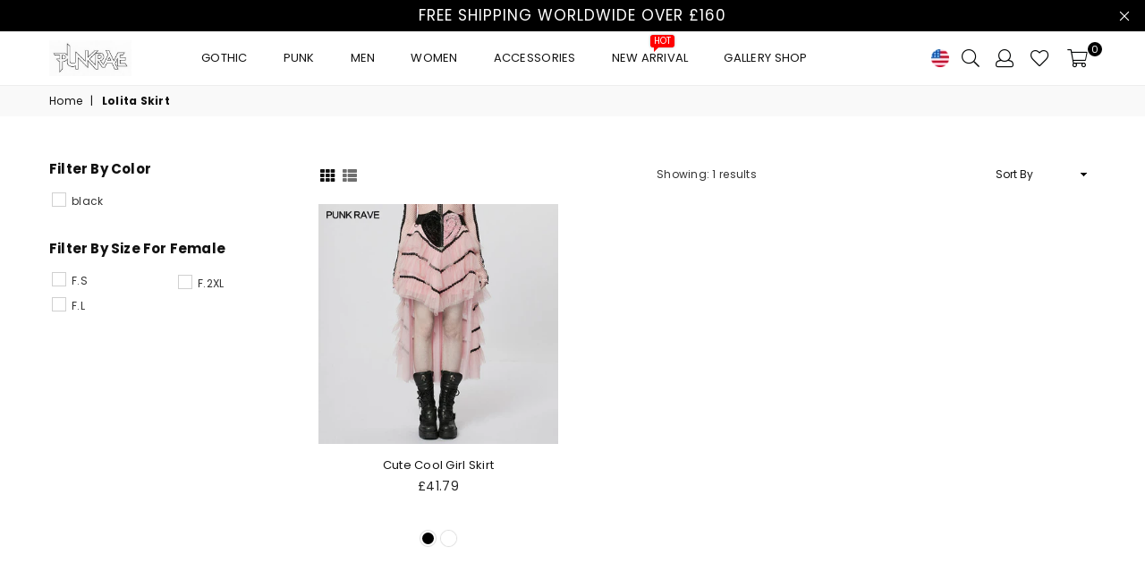

--- FILE ---
content_type: text/html; charset=utf-8
request_url: https://www.punk-rave.co.uk/collections/lolita-skirt
body_size: 33885
content:
<!doctype html>
<!--[if IE 9]> <html class="ie9 no-js" lang="en" > <![endif]-->
<!--[if (gt IE 9)|!(IE)]><!--> <html class="no-js" lang="en" > <!--<![endif]-->
<head><meta charset="utf-8"><meta http-equiv="X-UA-Compatible" content="IE=edge,chrome=1"><meta name="google-site-verification" content="3VLIIHA3s6UjhmWB1OlKVFB1m7H62siQrNoiKqdQK4o" /><meta name="google-site-verification" content="DsWy7DkQKeNFqaIYn0LwMzYGu1z7yRgaaP8frmjMf0Y" /><meta name="p:domain_verify" content="ec6e6ad5eed4d01fce78ebf73b91a106"/><meta name="viewport" content="width=device-width, initial-scale=1.0, maximum-scale=1.0, user-scalable=no"><meta name="theme-color" content="#111111"><meta name="format-detection" content="telephone=no"><link rel="canonical" href="https://www.punk-rave.co.uk/collections/lolita-skirt"><title>Lolita Skirt&ndash; PUNK RAVE UK</title><!-- /snippets/social-meta-tags.liquid --> <meta name="keywords" content="PUNK RAVE UK, www.punk-rave.co.uk" /><meta name="author" content="AdornThemes"><meta property="og:site_name" content="PUNK RAVE UK"><meta property="og:url" content="https://www.punk-rave.co.uk/collections/lolita-skirt"><meta property="og:title" content="Lolita Skirt"><meta property="og:type" content="product.group"><meta property="og:description" content="Punk Rave has modern and extravagance designed clothing with the distinctive urban appeal of the latest Century goth fashion which Authentic and original."><meta name="twitter:card" content="summary_large_image"><meta name="twitter:title" content="Lolita Skirt"><meta name="twitter:description" content="Punk Rave has modern and extravagance designed clothing with the distinctive urban appeal of the latest Century goth fashion which Authentic and original.">

  <!-- css -->
  <style type="text/css">@font-face{font-family:Adorn-Icons;src:url("//www.punk-rave.co.uk/cdn/shop/t/2/assets/adorn-icons.woff2?v=167339017966625775301604563624") format('woff2'),url("//www.punk-rave.co.uk/cdn/shop/t/2/assets/adorn-icons.woff?v=177162561609770262791604563624") format('woff'),url("//www.punk-rave.co.uk/cdn/shop/t/2/assets/adorn-icons.svg?v=158654145082377592491604563623#Adorn-Icons") format('svg');font-weight:400;font-style:normal;font-display:swap;}.ad{font:normal normal normal 16px/1 adorn-icons;speak:none;text-transform:none;display:inline-block;vertical-align:middle;text-rendering:auto;-webkit-font-smoothing:antialiased;-moz-osx-font-smoothing:grayscale}.ad-sort:before{content:"\ea0a"}.ad-step-forward:before{content:"\ea11"}.ad-step-forward-r:before{content:"\eb33"}.ad-an-double-down:before{content:"\eb62"}.ad-an-double-left:before{content:"\eb63"}.ad-an-double-right:before{content:"\eb64"}.ad-an-double-up:before{content:"\eb65"}.ad-angle-down:before{content:"\e902"}.ad-angle-down-r:before{content:"\ea45"}.ad-angle-down-l:before{content:"\eb66"}.ad-angle-left:before{content:"\e903"}.ad { /* use !important to prevent issues with browser extensions that change fonts */font-family: 'adorn-icons' !important; speak: none; font-style: normal; font-weight: normal; font-variant: normal; text-transform: none; line-height: 1; /* Better Font Rendering =========== */-webkit-font-smoothing: antialiased; -moz-osx-font-smoothing: grayscale; }.ad-money-note:before { content: "\e91c"; }.ad-chat:before { content: "\e906"; }.ad-credit-card1:before { content: "\e907"; }.ad-customer-service:before { content: "\e908"; }.ad-dollar:before { content: "\e909"; }.ad-fire:before { content: "\e911"; }.ad-fire-l:before { content: "\e912"; }.ad-free-delivery:before { content: "\e913"; }.ad-gift-box:before { content: "\e914"; }.ad-like:before { content: "\e91a"; }.ad-money:before { content: "\e91b"; }.ad-payment-security:before { content: "\e91d"; }.ad-phone-24:before { content: "\e923"; }.ad-recommended:before { content: "\e924"; }.ad-reliability:before { content: "\e925"; }.ad-rule:before { content: "\e926"; }.ad-ruler:before { content: "\e929"; }.ad-dressmaker:before { content: "\e92e"; }.ad-shield:before { content: "\e930"; }.ad-bag-t:before { content: "\e933"; }.ad-video2:before { content: "\e93b"; }.ad-video-player1:before { content: "\e93e"; }.ad-worldwide:before { content: "\e941"; }.ad-telegram:before { content: "\ec30"; }.ad-telegram-plane:before { content: "\ec31"; }.ad-upload:before { content: "\ea33"; }.ad-upload-r:before { content: "\eb51"; }.ad-upload-l:before { content: "\ec1a"; }.ad-window-restore-r:before { content: "\eb5e"; }.ad-book-r:before { content: "\ea6a"; }.ad-briefcase:before { content: "\e93c"; }.ad-briefcase-r:before { content: "\ea6b"; }.ad-calculator:before { content: "\e940"; }.ad-calculator-r:before { content: "\ea6e"; }.ad-calculator-l:before { content: "\eb83"; }.ad-calendar:before { content: "\f073"; }.ad-copy-l:before { content: "\eba5"; }.ad-download:before { content: "\e976"; }.ad-download-r:before { content: "\eaa6"; }.ad-paper-r-plane:before { content: "\eaeb"; }.ad-paper-l-plane:before { content: "\ebd7"; }.ad-portrait-l:before { content: "\ebe4"; }.ad-save:before { content: "\e9f4"; }.ad-save-r:before { content: "\eb1b"; }.ad-save-l:before { content: "\ebf2"; }.ad-server:before { content: "\f233"; }.ad-server-r:before { content: "\eb20"; }.ad-server-l:before { content: "\ebf6"; }.ad-id-badge:before { content: "\e9a2"; }.ad-id-badge-r:before { content: "\eabc"; }.ad-id-card:before { content: "\e9a3"; }.ad-id-card-r:before { content: "\eabd"; }.ad-id-card-l:before { content: "\ebbe"; }.ad-image:before { content: "\e9a4"; }.ad-image-r:before { content: "\eabe"; }.ad-images-r:before { content: "\eabf"; }.ad-inbox:before { content: "\e9a6"; }.ad-inbox-in:before { content: "\e9a7"; }.ad-inbox-in-r:before { content: "\eac0"; }.ad-inbox-out:before { content: "\e9a8"; }.ad-inbox-out-r:before { content: "\eac1"; }.ad-tag:before { content: "\ea1e"; }.ad-tags:before { content: "\ea1f"; }.ad-tag-r:before { content: "\eb39"; }.ad-tags-r:before { content: "\eb3a"; }.ad-tag-l:before { content: "\ec08"; }.ad-tags-l:before { content: "\ec09"; }.ad-newspaper:before { content: "\eae4"; }.ad-newspaper-r:before { content: "\ebd6"; }.ad-clipboard:before { content: "\f0ea"; }.ad-paste:before { content: "\f0ea"; }.ad-address-book-o:before { content: "\f2ba"; }.ad-address-book:before { content: "\e900"; }.ad-address-card:before { content: "\e901"; }.ad-address-book-r:before { content: "\ebbd"; }.ad-folder:before { content: "\e999"; }.ad-folder-open:before { content: "\e99a"; }.ad-browser:before { content: "\ea6c"; }.ad-folder-r:before { content: "\eab5"; }.ad-folder-open-r:before { content: "\eab6"; }.ad-folder-l:before { content: "\ebb7"; }.ad-folder-open-l:before { content: "\ebb8"; }.ad-file-text-o:before { content: "\f0f6"; }.ad-copy-files-o:before { content: "\f0c5"; }.ad-file-alt:before { content: "\e992"; }.ad-file-check:before { content: "\e993"; }.ad-file-code:before { content: "\e994"; }.ad-file-pdf:before { content: "\e995"; }.ad-file-ar:before { content: "\ebb5"; }.ad-sliders-h-square:before { content: "\ea08"; }.ad-sliders-hr-square:before { content: "\eb2d"; }.ad-tuning:before { content: "\ec46"; }.ad-ban:before { content: "\e938"; }.ad-ban-r:before { content: "\ea65"; }.ad-bars:before { content: "\e939"; }.ad-bars-r:before { content: "\ea66"; }.ad-bars-l:before { content: "\eb7f"; }.ad-chain:before { content: "\f0c1"; }.ad-link3:before { content: "\f0c1"; }.ad-circle-notch:before { content: "\e968"; }.ad-circle-notch-r:before { content: "\ea92"; }.ad-clone:before { content: "\f24d"; }.ad-cog:before { content: "\f013"; }.ad-gear:before { content: "\f013"; }.ad-cog-r:before { content: "\ea96"; }.ad-cog-l:before { content: "\eba0"; }.ad-cogs:before { content: "\f085"; }.ad-gears:before { content: "\f085"; }.ad-cogs-r:before { content: "\ea97"; }.ad-cogs-l:before { content: "\eba1"; }.ad-edit1:before { content: "\ec47"; }.ad-edit:before { content: "\e977"; }.ad-edit-l:before { content: "\eba9"; }.ad-edit4:before { content: "\f044"; }.ad-pencil-square-o:before { content: "\f044"; }.ad-ellipsis-h:before { content: "\e978"; }.ad-ellipsis-hl:before { content: "\eaa8"; }.ad-ellipsis-h3:before { content: "\f141"; }.ad-ellipsis-v:before { content: "\e979"; }.ad-ellipsis-vl:before { content: "\eaa9"; }.ad-ellipsis-v3:before { content: "\f142"; }.ad-expand-alt:before { content: "\e982"; }.ad-compress-alt:before { content: "\ea9c"; }.ad-expand:before { content: "\e981"; }.ad-expand-wide:before { content: "\e985"; }.ad-external-link:before { content: "\e986"; }.ad-external-link-square:before { content: "\e988"; }.ad-link:before { content: "\e9b3"; }.ad-link-r:before { content: "\eac9"; }.ad-list:before { content: "\e9b4"; }.ad-list-alt:before { content: "\e9b5"; }.ad-list-alt-r:before { content: "\eacc"; }.ad-list-ul:before { content: "\e9b6"; }.ad-list-ulr:before { content: "\eace"; }.ad-list-r:before { content: "\eacb"; }.ad-list-l:before { content: "\ebc6"; }.ad-list4:before { content: "\f03a"; }.ad-minus:before { content: "\e9c7"; }.ad-minus-circle:before { content: "\e9c8"; }.ad-minus-circle-r:before { content: "\ead9"; }.ad-minus-circle-l:before { content: "\ebd2"; }.ad-minus-square:before { content: "\e9c9"; }.ad-minus-square-r:before { content: "\eada"; }.ad-minus-square-l:before { content: "\ebd3"; }.ad-minus-r:before { content: "\ead8"; }.ad-minus-l:before { content: "\ebd1"; }.ad-pen-alt:before { content: "\eaf1"; }.ad-pen-square:before { content: "\eaf4"; }.ad-pen-square-l:before { content: "\ebdb"; }.ad-pencil:before { content: "\eaf2"; }.ad-pencil-alt:before { content: "\e9d1"; }.ad-pencil-ar:before { content: "\eaf3"; }.ad-pencil-al:before { content: "\ebda"; }.ad-pencil-square:before { content: "\f14b"; }.ad-pencil-l:before { content: "\ebd9"; }.ad-plus:before { content: "\e9d6"; }.ad-plus-circle:before { content: "\e9d7"; }.ad-plus-cir:before { content: "\eafc"; }.ad-plus-cil:before { content: "\ebe1"; }.ad-plus-square:before { content: "\e9d8"; }.ad-plus-sqr:before { content: "\eafd"; }.ad-plus-sql:before { content: "\ebe2"; }.ad-plus-r:before { content: "\eafb"; }.ad-plus-l:before { content: "\ebe0"; }.ad-power-off:before { content: "\e9dc"; }.ad-power-off-r:before { content: "\eb02"; }.ad-random:before { content: "\e9e4"; }.ad-random-r:before { content: "\eb0c"; }.ad-recycle:before { content: "\e9e5"; }.ad-recycle-r:before { content: "\eb0d"; }.ad-recycle-l:before { content: "\ebec"; }.ad-redo:before { content: "\e9e6"; }.ad-redo-alt:before { content: "\e9e7"; }.ad-redo-ar:before { content: "\eb0f"; }.ad-redo-r:before { content: "\eb0e"; }.ad-redo-l:before { content: "\ebed"; }.ad-refresh:before { content: "\f021"; }.ad-repeat:before { content: "\e9e8"; }.ad-repeat-alt:before { content: "\eb12"; }.ad-repeat-r:before { content: "\eb11"; }.ad-repeat3:before { content: "\f01e"; }.ad-rotate-right:before { content: "\f01e"; }.ad-reply:before { content: "\e9ec"; }.ad-reply-all:before { content: "\e9ed"; }.ad-reply-all-r:before { content: "\eb14"; }.ad-reply-r:before { content: "\eb13"; }.ad-retweet:before { content: "\e9ee"; }.ad-retweet-r:before { content: "\eb15"; }.ad-retweet3:before { content: "\f079"; }.ad-rotate-left:before { content: "\f0e2"; }.ad-undo4:before { content: "\f0e2"; }.ad-share:before { content: "\e9f9"; }.ad-share-all:before { content: "\e9fa"; }.ad-share-all-r:before { content: "\eb22"; }.ad-share-square:before { content: "\e9fd"; }.ad-share-sqr:before { content: "\eb25"; }.ad-share-r:before { content: "\eb21"; }.ad-sign-in-alt:before { content: "\ea05"; }.ad-sign-in-ar:before { content: "\eb29"; }.ad-sign-in-al:before { content: "\ebfb"; }.ad-sign-out-alt:before { content: "\ea06"; }.ad-sign-out-ar:before { content: "\eb2a"; }.ad-sign-out-al:before { content: "\ebfc"; }.ad-sitemap-r:before { content: "\eb2b"; }.ad-sitemap-l:before { content: "\ebfd"; }.ad-sliders:before { content: "\f1de"; }.ad-sliders-h:before { content: "\eb2c"; }.ad-sliders-hr:before { content: "\ebfe"; }.ad-sliders-v:before { content: "\eb2e"; }.ad-sliders-v-square:before { content: "\ea09"; }.ad-sliders-v-sqr:before { content: "\eb2f"; }.ad-sliders-vr:before { content: "\ebff"; }.ad-sort-amount-down:before { content: "\ea0b"; }.ad-sort-amount-up:before { content: "\ea0c"; }.ad-spinner:before { content: "\ea0d"; }.ad-spinner-r:before { content: "\eb30"; }.ad-spinner-l:before { content: "\ec00"; }.ad-spinner4:before { content: "\f110"; }.ad-sync:before { content: "\ea18"; }.ad-sync-ar:before { content: "\eb34"; }.ad-table:before { content: "\ea1a"; }.ad-table-r:before { content: "\eb35"; }.ad-table3:before { content: "\f0ce"; }.ad-th:before { content: "\ea20"; }.ad-th-large:before { content: "\ea21"; }.ad-th-large-r:before { content: "\eb3d"; }.ad-th-large-l:before { content: "\ec0b"; }.ad-th-list:before { content: "\ea22"; }.ad-th-list-r:before { content: "\eb3e"; }.ad-th-list-l:before { content: "\ec0c"; }.ad-th-r:before { content: "\eb3c"; }.ad-th-l:before { content: "\ec0a"; }.ad-times:before { content: "\ea25"; }.ad-times-circle:before { content: "\ea26"; }.ad-times-cir:before { content: "\eb42"; }.ad-times-cil:before { content: "\ec10"; }.ad-times-square:before { content: "\ea27"; }.ad-times-sqr:before { content: "\eb43"; }.ad-times-sql:before { content: "\ec11"; }.ad-times-r:before { content: "\eb41"; }.ad-times-l:before { content: "\ec0f"; }.ad-toggle-off:before { content: "\ea28"; }.ad-toggle-offr:before { content: "\eb44"; }.ad-toggle-onr:before { content: "\eb45"; }.ad-trash-alt:before { content: "\ea2b"; }.ad-trash-ar:before { content: "\eb46"; }.ad-trash-al:before { content: "\ec14"; }.ad-undo:before { content: "\ea2f"; }.ad-undo-alt:before { content: "\ea30"; }.ad-undo-r:before { content: "\eb4a"; }.ad-undo-l:before { content: "\ec16"; }.ad-wrench:before { content: "\ea43"; }.ad-wrench-r:before { content: "\ec21"; }.ad-exclamation:before { content: "\e97d"; }.ad-exclamation-circle:before { content: "\e97e"; }.ad-exclamation-cir:before { content: "\eaac"; }.ad-exclamation-cil:before { content: "\ebad"; }.ad-exclamation-square:before { content: "\e97f"; }.ad-exclamation-sqr:before { content: "\eaad"; }.ad-exclamation-sql:before { content: "\ebae"; }.ad-exclamation-triangle:before { content: "\e980"; }.ad-exclamation-tr:before { content: "\eaae"; }.ad-exclamation-tl:before { content: "\ebaf"; }.ad-exclamation-r:before { content: "\ebac"; }.ad-info:before { content: "\e9ac"; }.ad-info-circle:before { content: "\e9ad"; }.ad-info-cir:before { content: "\eac3"; }.ad-info-cil:before { content: "\ebc0"; }.ad-info-square:before { content: "\e9ae"; }.ad-info-sqr:before { content: "\eac4"; }.ad-info-sql:before { content: "\ebc1"; }.ad-info-r:before { content: "\eac2"; }.ad-info-l:before { content: "\ebbf"; }.ad-question:before { content: "\e9df"; }.ad-question-circle:before { content: "\e9e0"; }.ad-question-cir:before { content: "\eb07"; }.ad-question-cil:before { content: "\ebe8"; }.ad-question-square:before { content: "\e9e1"; }.ad-question-sqr:before { content: "\eb08"; }.ad-question-sql:before { content: "\ebe9"; }.ad-question-r:before { content: "\eb06"; }.ad-question-l:before { content: "\ebe7"; }.ad-quote-left:before { content: "\e9e2"; }.ad-quote-r-left:before { content: "\eb0a"; }.ad-quote-l-left:before { content: "\ebea"; }.ad-quote-right:before { content: "\e9e3"; }.ad-quote-r-right:before { content: "\eb0b"; }.ad-quote-l-right:before { content: "\ebeb"; }.ad-amazon:before { content: "\e90e"; }.ad-android:before { content: "\e918"; }.ad-apple:before { content: "\e922"; }.ad-bar-chart:before { content: "\f080"; }.ad-bar-chart-o:before { content: "\f080"; }.ad-bell-o:before { content: "\f0a2"; }.ad-bell2:before { content: "\eb80"; }.ad-birthday-cake:before { content: "\e93a"; }.ad-birthday-cake-r:before { content: "\ea69"; }.ad-bug:before { content: "\e93d"; }.ad-vh-bus:before { content: "\e93f"; }.ad-vh-bus-r:before { content: "\ea6d"; }.ad-vh-bus-l:before { content: "\eb82"; }.ad-certificate:before { content: "\e953"; }.ad-child:before { content: "\e967"; }.ad-clock:before { content: "\ea93"; }.ad-clock-r:before { content: "\eb9e"; }.ad-code:before { content: "\e96a"; }.ad-code-r:before { content: "\ea95"; }.ad-comment:before { content: "\e96d"; }.ad-comment-alt:before { content: "\e96e"; }.ad-comment-ar:before { content: "\ea9a"; }.ad-comment-al:before { content: "\eba3"; }.ad-comment-r:before { content: "\ea99"; }.ad-comment-l:before { content: "\eba2"; }.ad-comments:before { content: "\e96f"; }.ad-comments-o:before { content: "\f0e6"; }.ad-comments-r:before { content: "\ea9b"; }.ad-comments-l:before { content: "\eba4"; }.ad-css3-alt:before { content: "\eab4"; }.ad-dashboard:before { content: "\f0e4"; }.ad-tachometer:before { content: "\f0e4"; }.ad-database:before { content: "\eaa2"; }.ad-desktop:before { content: "\eaa3"; }.ad-desktop-alt:before { content: "\e974"; }.ad-desktop-ar:before { content: "\eaa4"; }.ad-envelope:before { content: "\e97a"; }.ad-envelope-square:before { content: "\e97b"; }.ad-envelope-r:before { content: "\eaaa"; }.ad-envelope-l:before { content: "\ebaa"; }.ad-envelope1:before { content: "\ec48"; }.ad-expeditedssl:before { content: "\eaec"; }.ad-eye:before { content: "\e98a"; }.ad-eye-slash:before { content: "\e98b"; }.ad-eye-slash2:before { content: "\f070"; }.ad-eye-slash-l:before { content: "\ebb3"; }.ad-eye-r:before { content: "\eab1"; }.ad-eye-l:before { content: "\ebb2"; }.ad-female:before { content: "\e98f"; }.ad-filter:before { content: "\e996"; }.ad-filter-r:before { content: "\eab3"; }.ad-filter-l:before { content: "\ebb6"; }.ad-flag:before { content: "\f024"; }.ad-flag-o:before { content: "\f11d"; }.ad-gift:before { content: "\e99c"; }.ad-gift-r:before { content: "\eab7"; }.ad-gift-l:before { content: "\ebb9"; }.ad-handshake:before { content: "\e99e"; }.ad-handshake-o:before { content: "\f2b5"; }.ad-handshake-l:before { content: "\ebba"; }.ad-heart:before { content: "\e99f"; }.ad-heart-r:before { content: "\eaba"; }.ad-heart-l:before { content: "\ebbb"; }.ad-history:before { content: "\e9a0"; }.ad-home:before { content: "\e9a1"; }.ad-home-r:before { content: "\eabb"; }.ad-home-l:before { content: "\ebbc"; }.ad-html5:before { content: "\ebcc"; }.ad-key:before { content: "\e9af"; }.ad-key-r:before { content: "\eac5"; }.ad-key-l:before { content: "\ebc2"; }.ad-language:before { content: "\e9b1"; }.ad-language2:before { content: "\f1ab"; }.ad-laptop:before { content: "\e9b2"; }.ad-laptop-r:before { content: "\ebc3"; }.ad-life-ring:before { content: "\eac7"; }.ad-lightbulb:before { content: "\eac8"; }.ad-lightbulb-r:before { content: "\ebc4"; }.ad-location:before { content: "\ec49"; }.ad-lock:before { content: "\ead0"; }.ad-lock-alt:before { content: "\e9b7"; }.ad-lock-ar:before { content: "\ead1"; }.ad-lock-al:before { content: "\ebc7"; }.ad-lock-open-alt:before { content: "\e9b8"; }.ad-lock-open-ar:before { content: "\ead3"; }.ad-lock-open-al:before { content: "\ebc8"; }.ad-map-marker-alt:before { content: "\e9c2"; }.ad-map-marker-ar:before { content: "\ead5"; }.ad-map-marker-al:before { content: "\ebcd"; }.ad-map-signs:before { content: "\e9c4"; }.ad-map-signs-r:before { content: "\ead7"; }.ad-map-signs-l:before { content: "\ebd0"; }.ad-medapps:before { content: "\ec04"; }.ad-microsoft:before { content: "\ec12"; }.ad-mobile:before { content: "\e9ca"; }.ad-mobile-alt:before { content: "\e9cb"; }.ad-mobile-ar:before { content: "\eadb"; }.ad-mobile-android:before { content: "\e9cc"; }.ad-mobile-android-alt:before { content: "\e9cd"; }.ad-mobile-android-ar:before { content: "\eadc"; }.ad-neuter:before { content: "\e9ce"; }.ad-neuter-r:before { content: "\eae3"; }.ad-neuter-l:before { content: "\ebcf"; }.ad-pennant:before { content: "\e9d2"; }.ad-qrcode:before { content: "\e9de"; }.ad-qrcode2:before { content: "\eb05"; }.ad-react:before { content: "\ec26"; }.ad-shield1:before { content: "\f132"; }.ad-shield-alt:before { content: "\e9ff"; }.ad-shield-check:before { content: "\ea00"; }.ad-shield-check-r:before { content: "\e921"; }.ad-signal:before { content: "\ea04"; }.ad-search-sistrix:before { content: "\ec28"; }.ad-sitemap:before { content: "\ea07"; }.ad-slideshare:before { content: "\ec2a"; }.ad-star:before { content: "\f005"; }.ad-star-half-empty:before { content: "\f123"; }.ad-star-half-full:before { content: "\f123"; }.ad-star-half-o:before { content: "\f123"; }.ad-star-o:before { content: "\f006"; }.ad-suitcase:before { content: "\ea16"; }.ad-sun:before { content: "\ea17"; }.ad-tablet-alt:before { content: "\ea1b"; }.ad-tablet-ar:before { content: "\eb36"; }.ad-tablet-android-alt:before { content: "\ea1c"; }.ad-tablet-android-ar:before { content: "\eb37"; }.ad-tachometer-alt:before { content: "\ea1d"; }.ad-tachometer-ar:before { content: "\eb38"; }.ad-tachometer-al:before { content: "\ec07"; }.ad-thumbs-down:before { content: "\ea23"; }.ad-thumbs-down-r:before { content: "\eb3f"; }.ad-thumbs-down-l:before { content: "\ec0d"; }.ad-thumbs-up:before { content: "\ea24"; }.ad-thumbs-up-r:before { content: "\eb40"; }.ad-thumbs-up-l:before { content: "\ec0e"; }.ad-trophy:before { content: "\f091"; }.ad-trophy-alt:before { content: "\ea2d"; }.ad-trophy-ar:before { content: "\eb48"; }.ad-truck:before { content: "\ea2e"; }.ad-truck-front:before { content: "\e90c"; }.ad-truck-line:before { content: "\e90d"; }.ad-truck-r:before { content: "\eb49"; }.ad-truck-l:before { content: "\ec15"; }.ad-unlock-alt:before { content: "\ea32"; }.ad-unlock-ar:before { content: "\eb50"; }.ad-unlock-al:before { content: "\ec19"; }.ad-wifi:before { content: "\ea3f"; }.ad-wifi-r:before { content: "\eb5c"; }.ad-wifi3:before { content: "\f1eb"; }.ad-group:before { content: "\f0c0"; }.ad-users4:before { content: "\f0c0"; }.ad-user-circle-o:before { content: "\f2be"; }.ad-user:before { content: "\ea36"; }.ad-user-alt:before { content: "\ea37"; }.ad-user-circle:before { content: "\ea38"; }.ad-user-plus:before { content: "\ea39"; }.ad-users:before { content: "\ea3a"; }.ad-user-r:before { content: "\eb54"; }.ad-user-ar:before { content: "\eb55"; }.ad-user-cir:before { content: "\eb56"; }.ad-user-plus-r:before { content: "\eb58"; }.ad-users-r:before { content: "\eb59"; }.ad-user-times2:before { content: "\eb5a"; }.ad-user-l:before { content: "\ec1b"; }.ad-user-al:before { content: "\ec1c"; }.ad-user-cil:before { content: "\ec1d"; }.ad-users-l:before { content: "\ec1e"; }.ad-bag4:before { content: "\f290"; }.ad-basket4:before { content: "\f291"; }.ad-cart-2-s:before { content: "\ec41"; }.ad-cart-1-l:before { content: "\ec43"; }.ad-shopping-cart4:before { content: "\ec45"; }.ad-cart-arrow-down:before { content: "\e951"; }.ad-cart-plus:before { content: "\e952"; }.ad-bag:before { content: "\ea01"; }.ad-basket:before { content: "\ea02"; }.ad-cart-s:before { content: "\ea03"; }.ad-cart-arrow-down-r:before { content: "\ea7d"; }.ad-cart-plus-r:before { content: "\ea7e"; }.ad-bag-r:before { content: "\eb26"; }.ad-basket-r:before { content: "\eb27"; }.ad-cart-r:before { content: "\eb28"; }.ad-bag-l:before { content: "\ebf8"; }.ad-sq-bag:before { content: "\e931"; }.ad-basket-l:before { content: "\ebf9"; }.ad-cart-l:before { content: "\ebfa"; }.ad-camera-retro:before { content: "\e943"; }.ad-camera-ar:before { content: "\ea70"; }.ad-camera-al:before { content: "\eb84"; }.ad-check-square-o:before { content: "\f046"; }.ad-check-badge:before { content: "\e937"; }.ad-check:before { content: "\e954"; }.ad-check-circle:before { content: "\e955"; }.ad-check-square:before { content: "\e956"; }.ad-check-badge-r:before { content: "\ea64"; }.ad-check-r:before { content: "\ea7f"; }.ad-check-cir:before { content: "\ea80"; }.ad-check-sqr:before { content: "\ea81"; }.ad-check-cil:before { content: "\eb8c"; }.ad-check-sql:before { content: "\eb8d"; }.ad-search-s:before { content: "\ec44"; }.ad-search-glass:before { content: "\ec4a"; }.ad-search7:before { content: "\ec4b"; }.ad-search:before { content: "\e9f5"; }.ad-search-r:before { content: "\eb1d"; }.ad-search-minus-r:before { content: "\eb1e"; }.ad-search-plus-r:before { content: "\eb1f"; }.ad-search-l:before { content: "\ebf3"; }.ad-search-minus-l:before { content: "\ebf4"; }.ad-search-plus-l:before { content: "\ebf5"; }.ad-phone-tel:before { content: "\e920"; }.ad-phone-call-r:before { content: "\e91e"; }.ad-phone-call-l:before { content: "\e91f"; }.ad-phone-old:before { content: "\e90b"; }.ad-phone-s:before { content: "\e9d3"; }.ad-phone-square:before { content: "\e9d4"; }.ad-phone-volume:before { content: "\e9d5"; }.ad-phone-r:before { content: "\eaf5"; }.ad-phone-sqr:before { content: "\eaf6"; }.ad-phone-l:before { content: "\ebdc"; }.ad-phone-sql:before { content: "\ebdd"; }.ad-phone:before { content: "\f095"; }.ad-phone-square4:before { content: "\f098"; }.ad-microphone:before { content: "\e9c5"; }.ad-microphone-alt:before { content: "\e9c6"; }.ad-bullhorn:before { content: "\f0a1"; }.ad-mobile2:before { content: "\f10b"; }.ad-fax:before { content: "\e98e"; }.ad-fax-r:before { content: "\ebb4"; }.ad-print:before { content: "\f02f"; }.ad-print-r:before { content: "\eb03"; }.ad-print-l:before { content: "\ebe6"; }.ad-pay-security:before { content: "\e932"; }.ad-ruble-sign:before { content: "\e9f2"; }.ad-ruble-sign-r:before { content: "\eb19"; }.ad-ruble-sign-l:before { content: "\ebf0"; }.ad-dollar-sign:before { content: "\e975"; }.ad-dollar-sign-r:before { content: "\eaa5"; }.ad-dollar-sign-l:before { content: "\eba8"; }.ad-aws:before { content: "\e96b"; }.ad-btc:before { content: "\e9ea"; }.ad-amazon-pay:before { content: "\e915"; }.ad-apple-pay:before { content: "\e92f"; }.ad-bitcoin:before { content: "\e991"; }.ad-cc:before { content: "\f20a"; }.ad-cc-amazon-pay:before { content: "\e9ef"; }.ad-cc-amex:before { content: "\e9f8"; }.ad-cc-apple-pay:before { content: "\ea0e"; }.ad-cc-diners-club:before { content: "\ea0f"; }.ad-cc-discover:before { content: "\ea19"; }.ad-cc-jcb:before { content: "\ea2a"; }.ad-cc-mastercard:before { content: "\ea2c"; }.ad-cc-paypal:before { content: "\ea3e"; }.ad-cc-stripe:before { content: "\ea42"; }.ad-cc-visa:before { content: "\ea67"; }.ad-credit-card:before { content: "\e972"; }.ad-credit-card-blank:before { content: "\eaa0"; }.ad-credit-card-front:before { content: "\e973"; }.ad-credit-card-front-r:before { content: "\eaa1"; }.ad-credit-card-r:before { content: "\ea9f"; }.ad-credit-card-l:before { content: "\eba7"; }.ad-euro-sign:before { content: "\e97c"; }.ad-euro-sign-r:before { content: "\eaab"; }.ad-euro-sign-l:before { content: "\ebab"; }.ad-money-bill:before { content: "\eadd"; }.ad-money-bill-alt:before { content: "\eade"; }.ad-money-bill-ar:before { content: "\ebd5"; }.ad-money-bill-r:before { content: "\ebd4"; }.ad-paypal:before { content: "\ec20"; }.ad-pound-sign:before { content: "\e9db"; }.ad-pound-sign-r:before { content: "\eb01"; }.ad-pound-sign-l:before { content: "\ebe5"; }.ad-rupee-sign:before { content: "\e9f3"; }.ad-rupee-sign-r:before { content: "\eb1a"; }.ad-rupee-sign-l:before { content: "\ebf1"; }.ad-stripe:before { content: "\ec2f"; }.ad-yen-sign:before { content: "\ea44"; }.ad-yen-sign-r:before { content: "\eb61"; }.ad-yen-sign-l:before { content: "\ec22"; }.ad-sort:before { content: "\ea0a"; }.ad-step-forward:before { content: "\ea11"; }.ad-step-forward-r:before { content: "\eb33"; }.ad-an-double-down:before { content: "\eb62"; }.ad-an-double-left:before { content: "\eb63"; }.ad-an-double-right:before { content: "\eb64"; }.ad-an-double-up:before { content: "\eb65"; }.ad-angle-down:before { content: "\e902"; }.ad-angle-down-r:before { content: "\ea45"; }.ad-angle-down-l:before { content: "\eb66"; }.ad-angle-left:before { content: "\e903"; }.ad-angle-left-r:before { content: "\ea46"; }.ad-angle-left-l:before { content: "\eb67"; }.ad-angle-right:before { content: "\e904"; }.ad-angle-right-r:before { content: "\ea47"; }.ad-angle-right-l:before { content: "\eb68"; }.ad-angle-up:before { content: "\e905"; }.ad-angle-up-r:before { content: "\ea48"; }.ad-angle-up-l:before { content: "\eb69"; }.ad-arrow-alt-down:before { content: "\e90a"; }.ad-arrow-ar-down:before { content: "\ea4d"; }.ad-arrow-al-down:before { content: "\eb6e"; }.ad-arrow-alt-left:before { content: "\e90f"; }.ad-arrow-ar-left:before { content: "\ea4e"; }.ad-arrow-al-left:before { content: "\eb6f"; }.ad-arrow-alt-right:before { content: "\e910"; }.ad-arrow-ar-right:before { content: "\ea4f"; }.ad-arrow-al-right:before { content: "\eb70"; }.ad-arrow-alt-to-left:before { content: "\e916"; }.ad-arrow-alt-to-right:before { content: "\e917"; }.ad-arrow-alt-up:before { content: "\e919"; }.ad-arrow-ar-up:before { content: "\ea54"; }.ad-arrow-al-up:before { content: "\eb72"; }.ad-arw-down:before { content: "\ea59"; }.ad-arrow-s-down:before { content: "\f063"; }.ad-arw-left:before { content: "\ea5a"; }.ad-arrow-s-left:before { content: "\f060"; }.ad-arw-right:before { content: "\ea5b"; }.ad-arrow-s-right:before { content: "\f061"; }.ad-arrow-sq-down:before { content: "\e92a"; }.ad-arrow-sql-down:before { content: "\eb79"; }.ad-arrow-sq-left:before { content: "\e92b"; }.ad-arrow-sql-left:before { content: "\eb7a"; }.ad-arrow-sq-right:before { content: "\e92c"; }.ad-arrow-sql-right:before { content: "\eb7b"; }.ad-arrow-sq-up:before { content: "\e92d"; }.ad-arrow-sql-up:before { content: "\eb7c"; }.ad-arw-up:before { content: "\ea60"; }.ad-arrow-s-up:before { content: "\f062"; }.ad-arrows-alt-h:before { content: "\e927"; }.ad-arrows-alt-v:before { content: "\e928"; }.ad-caret-circle-down:before { content: "\e945"; }.ad-caret-cir-down:before { content: "\ea71"; }.ad-caret-circle-left:before { content: "\e946"; }.ad-caret-cir-left:before { content: "\ea72"; }.ad-caret-circle-right:before { content: "\e947"; }.ad-caret-cir-right:before { content: "\ea73"; }.ad-caret-circle-up:before { content: "\e948"; }.ad-caret-cir-up:before { content: "\ea74"; }.ad-caret-down:before { content: "\e949"; }.ad-caret-r-down:before { content: "\ea75"; }.ad-caret-l-down:before { content: "\eb85"; }.ad-caret-left:before { content: "\e94a"; }.ad-caret-r-left:before { content: "\ea76"; }.ad-caret-l-left:before { content: "\eb86"; }.ad-caret-right:before { content: "\e94b"; }.ad-caret-r-right:before { content: "\ea77"; }.ad-caret-l-right:before { content: "\eb87"; }.ad-caret-sq-down:before { content: "\e94c"; }.ad-caret-sqr-down:before { content: "\ea78"; }.ad-caret-sq-left:before { content: "\e94d"; }.ad-caret-sqr-left:before { content: "\ea79"; }.ad-caret-sq-right:before { content: "\e94e"; }.ad-caret-sqr-right:before { content: "\ea7a"; }.ad-caret-sq-up:before { content: "\e94f"; }.ad-caret-sqr-up:before { content: "\ea7b"; }.ad-caret-up:before { content: "\e950"; }.ad-caret-r-up:before { content: "\ea7c"; }.ad-caret-l-up:before { content: "\eb88"; }.ad-chevron-circle-down:before { content: "\e957"; }.ad-chevron-cir-down:before { content: "\ea82"; }.ad-chevron-cil-down:before { content: "\eb8e"; }.ad-chevron-circle-left:before { content: "\e958"; }.ad-chevron-cir-left:before { content: "\ea83"; }.ad-chevron-cil-left:before { content: "\eb8f"; }.ad-chevron-circle-right:before { content: "\e959"; }.ad-chevron-cir-right:before { content: "\ea84"; }.ad-chevron-cil-right:before { content: "\eb90"; }.ad-chevron-circle-up:before { content: "\e95a"; }.ad-chevron-cir-up:before { content: "\ea85"; }.ad-chevron-cil-up:before { content: "\eb91"; }.ad-ch-double-down:before { content: "\e95b"; }.ad-ch-doublel-down:before { content: "\eb92"; }.ad-ch-double-left:before { content: "\e95c"; }.ad-ch-doublel-left:before { content: "\eb93"; }.ad-ch-double-right:before { content: "\e95d"; }.ad-ch-doublel-right:before { content: "\eb94"; }.ad-ch-double-up:before { content: "\e95e"; }.ad-ch-doublel-up:before { content: "\eb95"; }.ad-chevron-down:before { content: "\e95f"; }.ad-chevron-r-down:before { content: "\ea8a"; }.ad-chevron-l-down:before { content: "\eb96"; }.ad-chevron-left:before { content: "\e960"; }.ad-chevron-r-left:before { content: "\ea8b"; }.ad-chevron-l-left:before { content: "\eb97"; }.ad-chevron-right:before { content: "\e961"; }.ad-chevron-r-right:before { content: "\ea8c"; }.ad-chevron-l-right:before { content: "\eb98"; }.ad-chevron-square-down:before { content: "\e962"; }.ad-chevron-sqr-down:before { content: "\ea8d"; }.ad-chevron-sql-down:before { content: "\eb99"; }.ad-chevron-square-left:before { content: "\e963"; }.ad-chevron-sqr-left:before { content: "\ea8e"; }.ad-chevron-sql-left:before { content: "\eb9a"; }.ad-chevron-square-right:before { content: "\e964"; }.ad-chevron-sqr-right:before { content: "\ea8f"; }.ad-chevron-sql-right:before { content: "\eb9b"; }.ad-chevron-square-up:before { content: "\e965"; }.ad-chevron-sqr-up:before { content: "\ea90"; }.ad-chevron-sql-up:before { content: "\eb9c"; }.ad-chevron-up:before { content: "\e966"; }.ad-chevron-r-up:before { content: "\ea91"; }.ad-chevron-l-up:before { content: "\eb9d"; }.ad-expand-arrows-alt:before { content: "\e984"; }.ad-expand-arwsr-alt:before { content: "\eab0"; }.ad-expand-r-arrows:before { content: "\eaaf"; }.ad-expand-l-arrows:before { content: "\ebb0"; }.ad-arrows2:before { content: "\eb77"; }.ad-viber:before { content: "\ec38"; }.ad-globe:before { content: "\eab8"; }.ad-rss:before { content: "\e9f0"; }.ad-rss-square:before { content: "\e9f1"; }.ad-rss-sqr:before { content: "\eb18"; }.ad-rss-sql:before { content: "\ebef"; }.ad-rss-r:before { content: "\eb17"; }.ad-safari:before { content: "\ec27"; }.ad-share-alt:before { content: "\e9fb"; }.ad-share-alt-square:before { content: "\e9fc"; }.ad-share-ar-square:before { content: "\eb24"; }.ad-share-al-square:before { content: "\ebf7"; }.ad-share-ar:before { content: "\eb23"; }.ad-spotify:before { content: "\ec2e"; }.ad-tripadvisor:before { content: "\ec32"; }.ad-whatsapp:before { content: "\ec3d"; }.ad-whatsapp-square:before { content: "\ec3e"; }.ad-flickr:before { content: "\eb4e"; }.ad-flipboard:before { content: "\eb57"; }.ad-skype:before { content: "\ec29"; }.ad-codepen:before { content: "\ea68"; }.ad-behance:before { content: "\e96c"; }.ad-behance-square:before { content: "\e990"; }.ad-blogger:before { content: "\e997"; }.ad-blogger-b:before { content: "\e998"; }.ad-delicious:before { content: "\eab9"; }.ad-deviantart:before { content: "\eac6"; }.ad-digg:before { content: "\eacd"; }.ad-dribbble:before { content: "\ead4"; }.ad-dribbble-square:before { content: "\eae5"; }.ad-dropbox:before { content: "\eae6"; }.ad-facebook:before { content: "\eaed"; }.ad-facebook-f:before { content: "\eafa"; }.ad-facebook-messenger:before { content: "\eb31"; }.ad-facebook-square:before { content: "\eb47"; }.ad-google:before { content: "\eb8a"; }.ad-google-drive:before { content: "\eb8b"; }.ad-google-play:before { content: "\eba6"; }.ad-google-plus:before { content: "\ebc5"; }.ad-google-plus-g:before { content: "\ebc9"; }.ad-google-plus-square:before { content: "\ebca"; }.ad-google-wallet:before { content: "\ebcb"; }.ad-instagram:before { content: "\ec01"; }.ad-linkedin:before { content: "\ec02"; }.ad-linkedin-in:before { content: "\ec03"; }.ad-linkedin-square:before { content: "\f08c"; }.ad-pinterest:before { content: "\ec23"; }.ad-pinterest-p:before { content: "\ec24"; }.ad-pinterest-square:before { content: "\ec25"; }.ad-snapchat:before { content: "\ec2b"; }.ad-snapchat-ghost:before { content: "\ec2c"; }.ad-snapchat-square:before { content: "\ec2d"; }.ad-tumblr:before { content: "\ec33"; }.ad-tumblr-square:before { content: "\ec34"; }.ad-twitter:before { content: "\ec36"; }.ad-twitter-square:before { content: "\ec37"; }.ad-vimeo:before { content: "\ec39"; }.ad-vimeo-square:before { content: "\ec3a"; }.ad-vimeo-v:before { content: "\ec3b"; }.ad-youtube:before { content: "\ec3f"; }.ad-youtube-square:before { content: "\ec40"; }.ad-youtube-square2:before { content: "\f166"; }.ad-youtube2:before { content: "\f167"; }.ad-video-player:before { content: "\e934"; }.ad-forward:before { content: "\e99b"; }.ad-backward:before { content: "\e936"; }.ad-backward-r:before { content: "\ea63"; }.ad-backward-l:before { content: "\eb7e"; }.ad-fast-backward:before { content: "\e98c"; }.ad-fast-forward:before { content: "\e98d"; }.ad-pause:before { content: "\eaee"; }.ad-pause-circle:before { content: "\eaef"; }.ad-pause-cil:before { content: "\ebd8"; }.ad-play:before { content: "\eaf8"; }.ad-play-circle:before { content: "\eaf9"; }.ad-play-cir:before { content: "\ebdf"; }.ad-play-r:before { content: "\ebde"; }.ad-podcast:before { content: "\e9d9"; }.ad-podcast-r:before { content: "\eafe"; }.ad-podcast-l:before { content: "\ebe3"; }.ad-step-backward:before { content: "\ea10"; }.ad-step-backward-r:before { content: "\eb32"; }.ad-stop:before { content: "\ea12"; }.ad-stop-circle:before { content: "\ea13"; }.ad-video:before { content: "\ea3c"; }.ad-video-r:before { content: "\eb5b"; }.ad-video1:before { content: "\e935"; }.mfp-bg,.mfp-wrap{position:fixed;left:0;top:0}.mfp-bg,.mfp-container,.mfp-wrap{height:100%;width:100%}.mfp-arrow:after,.mfp-arrow:before,.mfp-container:before,.mfp-figure:after{content:''}.mfp-bg{z-index:1042; overflow-x: hidden;overflow-y: auto; background:#000;opacity:.6}.mfp-wrap{z-index:1043;outline:0!important;-webkit-backface-visibility:hidden}.mfp-container{text-align:center;position:absolute;left:0;top:0;padding:0 8px;box-sizing:border-box}.mfp-container:before{display:inline-block;height:100%;vertical-align:middle}.mfp-align-top .mfp-container:before{display:none}.mfp-content{position:relative;display:inline-block;vertical-align:middle;margin:0 auto;text-align:left;z-index:1045}.mfp-ajax-holder .mfp-content,.mfp-inline-holder .mfp-content{width:100%;cursor:auto}.mfp-ajax-cur{cursor:progress}.mfp-zoom-out-cur,.mfp-zoom-out-cur .mfp-image-holder .mfp-close{cursor:-moz-zoom-out;cursor:-webkit-zoom-out;cursor:zoom-out}.mfp-zoom{cursor:pointer;cursor:-webkit-zoom-in;cursor:-moz-zoom-in;cursor:zoom-in}.mfp-auto-cursor .mfp-content{cursor:auto}.mfp-arrow,.mfp-close,.mfp-counter,.mfp-preloader{-webkit-user-select:none;-moz-user-select:none;user-select:none}.mfp-loading.mfp-figure{display:none}.mfp-hide{display:none!important}.mfp-preloader{color:#CCC;position:absolute;top:50%;width:auto;text-align:center;margin-top:-.8em;left:8px;right:8px;z-index:1044}.mfp-preloader a{color:#CCC}.mfp-close,.mfp-preloader a:hover{color:#FFF}.mfp-s-error .mfp-content,.mfp-s-ready .mfp-preloader{display:none}button.mfp-arrow,button.mfp-close{overflow:visible;cursor:pointer;background:0 0;border:0;-webkit-appearance:none;display:block;outline:0;padding:0;z-index:1046;box-shadow:none;touch-action:manipulation}.mfp-figure:after,.mfp-iframe-scaler iframe{box-shadow:0 0 8px rgba(0,0,0,.6);position:absolute;left:0}button::-moz-focus-inner{padding:0;border:0}.mfp-close{width:44px;height:44px;line-height:44px;position:absolute;right:0;top:0;text-decoration:none;text-align:center;opacity:.65;padding:0 0 18px 10px;font-style:normal;font-size:28px;font-family:Arial,Baskerville,monospace}.mfp-close:focus,.mfp-close:hover{opacity:1}.mfp-close:active{top:1px}.mfp-close-btn-in .mfp-close{color:#333}.mfp-iframe-holder .mfp-close,.mfp-image-holder .mfp-close{color:#FFF;right:-6px;text-align:right;padding-right:6px;width:100%}.mfp-counter{position:absolute;top:0;right:0;color:#CCC;font-size:12px;line-height:18px;white-space:nowrap}.mfp-figure,img.mfp-img{line-height:0}.mfp-arrow{position:absolute;opacity:.65;margin:-55px 0 0;top:50%;padding:0;width:90px;height:110px;-webkit-tap-highlight-color:transparent}.mfp-arrow:active{margin-top:-54px}.mfp-arrow:focus,.mfp-arrow:hover{opacity:1}.mfp-arrow:after,.mfp-arrow:before{display:block;width:0;height:0;position:absolute;left:0;top:0;margin-top:35px;margin-left:35px;border:inset transparent}.mfp-arrow:after{border-top-width:13px;border-bottom-width:13px;top:8px}.mfp-arrow:before{border-top-width:21px;border-bottom-width:21px;opacity:.7}.mfp-arrow-left{left:0}.mfp-arrow-left:after{border-right:17px solid #FFF;margin-left:31px}.mfp-arrow-left:before{margin-left:25px;border-right:27px solid #3F3F3F}.mfp-arrow-right{right:0}.mfp-arrow-right:after{border-left:17px solid #FFF;margin-left:39px}.mfp-arrow-right:before{border-left:27px solid #3F3F3F}.mfp-iframe-holder{padding-top:40px;padding-bottom:40px}.mfp-iframe-holder .mfp-content{line-height:0;width:100%;max-width:900px}.mfp-image-holder .mfp-content,img.mfp-img{max-width:100%}.mfp-iframe-holder .mfp-close{top:-40px}.mfp-iframe-scaler{width:100%;height:0;overflow:hidden;padding-top:56.25%}.mfp-iframe-scaler iframe{display:block;top:0;width:100%;height:100%;background:#000}.mfp-figure:after,img.mfp-img{width:auto;height:auto;display:block}img.mfp-img{box-sizing:border-box;padding:40px 0;margin:0 auto}.mfp-figure:after{top:40px;bottom:40px;right:0;z-index:-1;background:#444}.mfp-figure small{color:#BDBDBD;display:block;font-size:12px;line-height:14px}.mfp-figure figure{margin:0}.mfp-bottom-bar{margin-top:-36px;position:absolute;top:100%;left:0;width:100%;cursor:auto}.mfp-title{text-align:left;line-height:18px;color:#F3F3F3;word-wrap:break-word;padding-right:36px}.mfp-gallery .mfp-image-holder .mfp-figure{cursor:pointer}@media screen and (max-width:800px) and (orientation:landscape),screen and (max-height:300px){.mfp-img-mobile .mfp-image-holder{padding-left:0;padding-right:0}.mfp-img-mobile img.mfp-img{padding:0}.mfp-img-mobile .mfp-figure:after{top:0;bottom:0}.mfp-img-mobile .mfp-figure small{display:inline;margin-left:5px}.mfp-img-mobile .mfp-bottom-bar{background:rgba(0,0,0,.6);bottom:0;margin:0;top:auto;padding:3px 5px;position:fixed;box-sizing:border-box}.mfp-img-mobile .mfp-bottom-bar:empty{padding:0}.mfp-img-mobile .mfp-counter{right:5px;top:3px}.mfp-img-mobile .mfp-close{top:0;right:0;width:35px;height:35px;line-height:35px;background:rgba(0,0,0,.6);position:fixed;text-align:center;padding:0}}@media all and (max-width:900px){.mfp-arrow{-webkit-transform:scale(.75);transform:scale(.75)}.mfp-arrow-left{-webkit-transform-origin:0;transform-origin:0}.mfp-arrow-right{-webkit-transform-origin:100%;transform-origin:100%}.mfp-container{padding-left:6px;padding-right:6px}}@font-face {font-family: Poppins;font-weight: 300;font-style: normal;font-display: swap;src: url("//www.punk-rave.co.uk/cdn/fonts/poppins/poppins_n3.05f58335c3209cce17da4f1f1ab324ebe2982441.woff2") format("woff2"), url("//www.punk-rave.co.uk/cdn/fonts/poppins/poppins_n3.6971368e1f131d2c8ff8e3a44a36b577fdda3ff5.woff") format("woff");}@font-face {font-family: Poppins;font-weight: 400;font-style: normal;font-display: swap;src: url("//www.punk-rave.co.uk/cdn/fonts/poppins/poppins_n4.0ba78fa5af9b0e1a374041b3ceaadf0a43b41362.woff2") format("woff2"), url("//www.punk-rave.co.uk/cdn/fonts/poppins/poppins_n4.214741a72ff2596839fc9760ee7a770386cf16ca.woff") format("woff");}@font-face {font-family: Poppins;font-weight: 600;font-style: normal;font-display: swap;src: url("//www.punk-rave.co.uk/cdn/fonts/poppins/poppins_n6.aa29d4918bc243723d56b59572e18228ed0786f6.woff2") format("woff2"), url("//www.punk-rave.co.uk/cdn/fonts/poppins/poppins_n6.5f815d845fe073750885d5b7e619ee00e8111208.woff") format("woff");}@font-face {font-family: Poppins;font-weight: 700;font-style: normal;font-display: swap;src: url("//www.punk-rave.co.uk/cdn/fonts/poppins/poppins_n7.56758dcf284489feb014a026f3727f2f20a54626.woff2") format("woff2"), url("//www.punk-rave.co.uk/cdn/fonts/poppins/poppins_n7.f34f55d9b3d3205d2cd6f64955ff4b36f0cfd8da.woff") format("woff");}@font-face {font-family: "Roboto Slab";font-weight: 300;font-style: normal;font-display: swap;src: url("//www.punk-rave.co.uk/cdn/fonts/roboto_slab/robotoslab_n3.334bc4a7f64493b05cb1091c15b7be46b0d4a0d9.woff2") format("woff2"), url("//www.punk-rave.co.uk/cdn/fonts/roboto_slab/robotoslab_n3.4929d403660e3d9ae4428ca43a713d8a307fd79b.woff") format("woff");}@font-face {font-family: "Roboto Slab";font-weight: 400;font-style: normal;font-display: swap;src: url("//www.punk-rave.co.uk/cdn/fonts/roboto_slab/robotoslab_n4.d3a9266696fe77645ad2b6579a2b30c11742dc68.woff2") format("woff2"), url("//www.punk-rave.co.uk/cdn/fonts/roboto_slab/robotoslab_n4.ac73924d0e45cb28b8adb30cbb4ff26dbe125c23.woff") format("woff");}@font-face {font-family: "Roboto Slab";font-weight: 600;font-style: normal;font-display: swap;src: url("//www.punk-rave.co.uk/cdn/fonts/roboto_slab/robotoslab_n6.3174328a74dafc69d011fba6bc98feb25251c46f.woff2") format("woff2"), url("//www.punk-rave.co.uk/cdn/fonts/roboto_slab/robotoslab_n6.b9eff9538b7eb0c1ac6073651a41e19994326fc7.woff") format("woff");}@font-face {font-family: "Roboto Slab";font-weight: 700;font-style: normal;font-display: swap;src: url("//www.punk-rave.co.uk/cdn/fonts/roboto_slab/robotoslab_n7.5242eb50a2e2688ccb1b3a90257e09ca8f40a7fe.woff2") format("woff2"), url("//www.punk-rave.co.uk/cdn/fonts/roboto_slab/robotoslab_n7.6217d6e8cdce1468038779247b461b93d14a8e93.woff") format("woff");}body{ font-family:Poppins,Roboto,'Helvetica Neue','San Francisco','Segoe UI','Microsoft Sans Serif','Droid Sans',Arial,sans-serif;background-color:#ffffff;}</style>
  <link href="//www.punk-rave.co.uk/cdn/shop/t/2/assets/theme.scss.css?v=20952125121800605521759259847" rel="stylesheet" type="text/css" media="all" />  

  <!-- main js -->
  <script src="//www.punk-rave.co.uk/cdn/shop/t/2/assets/jquery.min.js?v=98014222988859431451604563631"></script>
  <script>
    var theme = {
      strings: {
        addToCart: "Add to cart", soldOut: "Sold out", unavailable: "Unavailable",
        showMore: "Show More", showLess: "Show Less"
      },
      moneyFormat: "£{{amount}}"
    }
	theme.rtl = false; theme.mlcurrency = false; theme.autoCurrencies = false;
    theme.currencyFormat = "money_format"; theme.shopCurrency = "GBP";
    theme.money_currency_format = "£{{amount}} GBP"; theme.money_format = "£{{amount}}";
    theme.ajax_cart = true;
    theme.fixedHeader = true;
    theme.animation = true;
    theme.animationMobile = true;
    theme.searchresult = "See all results";
    theme.wlAvailable = "Available in Wishlist";
    document.documentElement.className = document.documentElement.className.replace('no-js', 'js');</script>

  <!--[if (lte IE 9) ]><script src="//www.punk-rave.co.uk/cdn/shop/t/2/assets/match-media.min.js?v=22265819453975888031604563633" type="text/javascript"></script><![endif]-->
  <!--[if (gt IE 9)|!(IE)]><!--><script src="//www.punk-rave.co.uk/cdn/shop/t/2/assets/vendor.js?v=45275881785672381651604563643" defer="defer"></script><!--<![endif]-->
  <!--[if lte IE 9]><script src="//www.punk-rave.co.uk/cdn/shop/t/2/assets/vendor.js?v=45275881785672381651604563643"></script><![endif]--><script src="//www.punk-rave.co.uk/cdn/shopifycloud/storefront/assets/themes_support/option_selection-b017cd28.js" async></script>
  <link href="//www.punk-rave.co.uk/cdn/shop/t/2/assets/ndnapps-sociallogin.css?v=137768186048776415201604563634" rel="stylesheet" type="text/css" media="all" />
<script>window.performance && window.performance.mark && window.performance.mark('shopify.content_for_header.start');</script><meta name="google-site-verification" content="DsWy7DkQKeNFqaIYn0LwMzYGu1z7yRgaaP8frmjMf0Y">
<meta name="google-site-verification" content="0i23po-5bn79hkdiuAn6lWoZZQMbIpeTYiL_tu7_QPQ">
<meta name="google-site-verification" content="q8JPni2wR_YOe3fQaDOPtq6Jji0-ejX3lq8mOleIUDw">
<meta id="shopify-digital-wallet" name="shopify-digital-wallet" content="/51074072749/digital_wallets/dialog">
<meta name="shopify-checkout-api-token" content="341b4d03100fef04acce665cafe140c5">
<meta id="in-context-paypal-metadata" data-shop-id="51074072749" data-venmo-supported="true" data-environment="production" data-locale="en_US" data-paypal-v4="true" data-currency="GBP">
<link rel="alternate" type="application/atom+xml" title="Feed" href="/collections/lolita-skirt.atom" />
<link rel="alternate" type="application/json+oembed" href="https://www.punk-rave.co.uk/collections/lolita-skirt.oembed">
<script async="async" src="/checkouts/internal/preloads.js?locale=en-GB"></script>
<script id="shopify-features" type="application/json">{"accessToken":"341b4d03100fef04acce665cafe140c5","betas":["rich-media-storefront-analytics"],"domain":"www.punk-rave.co.uk","predictiveSearch":true,"shopId":51074072749,"locale":"en"}</script>
<script>var Shopify = Shopify || {};
Shopify.shop = "punkuk.myshopify.com";
Shopify.locale = "en";
Shopify.currency = {"active":"GBP","rate":"1.0"};
Shopify.country = "GB";
Shopify.theme = {"name":"Theme export  www-punkravestore-com-punk-avone-...","id":115335594157,"schema_name":null,"schema_version":null,"theme_store_id":null,"role":"main"};
Shopify.theme.handle = "null";
Shopify.theme.style = {"id":null,"handle":null};
Shopify.cdnHost = "www.punk-rave.co.uk/cdn";
Shopify.routes = Shopify.routes || {};
Shopify.routes.root = "/";</script>
<script type="module">!function(o){(o.Shopify=o.Shopify||{}).modules=!0}(window);</script>
<script>!function(o){function n(){var o=[];function n(){o.push(Array.prototype.slice.apply(arguments))}return n.q=o,n}var t=o.Shopify=o.Shopify||{};t.loadFeatures=n(),t.autoloadFeatures=n()}(window);</script>
<script id="shop-js-analytics" type="application/json">{"pageType":"collection"}</script>
<script defer="defer" async type="module" src="//www.punk-rave.co.uk/cdn/shopifycloud/shop-js/modules/v2/client.init-shop-cart-sync_BT-GjEfc.en.esm.js"></script>
<script defer="defer" async type="module" src="//www.punk-rave.co.uk/cdn/shopifycloud/shop-js/modules/v2/chunk.common_D58fp_Oc.esm.js"></script>
<script defer="defer" async type="module" src="//www.punk-rave.co.uk/cdn/shopifycloud/shop-js/modules/v2/chunk.modal_xMitdFEc.esm.js"></script>
<script type="module">
  await import("//www.punk-rave.co.uk/cdn/shopifycloud/shop-js/modules/v2/client.init-shop-cart-sync_BT-GjEfc.en.esm.js");
await import("//www.punk-rave.co.uk/cdn/shopifycloud/shop-js/modules/v2/chunk.common_D58fp_Oc.esm.js");
await import("//www.punk-rave.co.uk/cdn/shopifycloud/shop-js/modules/v2/chunk.modal_xMitdFEc.esm.js");

  window.Shopify.SignInWithShop?.initShopCartSync?.({"fedCMEnabled":true,"windoidEnabled":true});

</script>
<script id="__st">var __st={"a":51074072749,"offset":0,"reqid":"67b57ef6-7838-4d62-ada6-79d084e54f9b-1769249318","pageurl":"www.punk-rave.co.uk\/collections\/lolita-skirt","u":"1e5b44e5dc9e","p":"collection","rtyp":"collection","rid":234955702445};</script>
<script>window.ShopifyPaypalV4VisibilityTracking = true;</script>
<script id="captcha-bootstrap">!function(){'use strict';const t='contact',e='account',n='new_comment',o=[[t,t],['blogs',n],['comments',n],[t,'customer']],c=[[e,'customer_login'],[e,'guest_login'],[e,'recover_customer_password'],[e,'create_customer']],r=t=>t.map((([t,e])=>`form[action*='/${t}']:not([data-nocaptcha='true']) input[name='form_type'][value='${e}']`)).join(','),a=t=>()=>t?[...document.querySelectorAll(t)].map((t=>t.form)):[];function s(){const t=[...o],e=r(t);return a(e)}const i='password',u='form_key',d=['recaptcha-v3-token','g-recaptcha-response','h-captcha-response',i],f=()=>{try{return window.sessionStorage}catch{return}},m='__shopify_v',_=t=>t.elements[u];function p(t,e,n=!1){try{const o=window.sessionStorage,c=JSON.parse(o.getItem(e)),{data:r}=function(t){const{data:e,action:n}=t;return t[m]||n?{data:e,action:n}:{data:t,action:n}}(c);for(const[e,n]of Object.entries(r))t.elements[e]&&(t.elements[e].value=n);n&&o.removeItem(e)}catch(o){console.error('form repopulation failed',{error:o})}}const l='form_type',E='cptcha';function T(t){t.dataset[E]=!0}const w=window,h=w.document,L='Shopify',v='ce_forms',y='captcha';let A=!1;((t,e)=>{const n=(g='f06e6c50-85a8-45c8-87d0-21a2b65856fe',I='https://cdn.shopify.com/shopifycloud/storefront-forms-hcaptcha/ce_storefront_forms_captcha_hcaptcha.v1.5.2.iife.js',D={infoText:'Protected by hCaptcha',privacyText:'Privacy',termsText:'Terms'},(t,e,n)=>{const o=w[L][v],c=o.bindForm;if(c)return c(t,g,e,D).then(n);var r;o.q.push([[t,g,e,D],n]),r=I,A||(h.body.append(Object.assign(h.createElement('script'),{id:'captcha-provider',async:!0,src:r})),A=!0)});var g,I,D;w[L]=w[L]||{},w[L][v]=w[L][v]||{},w[L][v].q=[],w[L][y]=w[L][y]||{},w[L][y].protect=function(t,e){n(t,void 0,e),T(t)},Object.freeze(w[L][y]),function(t,e,n,w,h,L){const[v,y,A,g]=function(t,e,n){const i=e?o:[],u=t?c:[],d=[...i,...u],f=r(d),m=r(i),_=r(d.filter((([t,e])=>n.includes(e))));return[a(f),a(m),a(_),s()]}(w,h,L),I=t=>{const e=t.target;return e instanceof HTMLFormElement?e:e&&e.form},D=t=>v().includes(t);t.addEventListener('submit',(t=>{const e=I(t);if(!e)return;const n=D(e)&&!e.dataset.hcaptchaBound&&!e.dataset.recaptchaBound,o=_(e),c=g().includes(e)&&(!o||!o.value);(n||c)&&t.preventDefault(),c&&!n&&(function(t){try{if(!f())return;!function(t){const e=f();if(!e)return;const n=_(t);if(!n)return;const o=n.value;o&&e.removeItem(o)}(t);const e=Array.from(Array(32),(()=>Math.random().toString(36)[2])).join('');!function(t,e){_(t)||t.append(Object.assign(document.createElement('input'),{type:'hidden',name:u})),t.elements[u].value=e}(t,e),function(t,e){const n=f();if(!n)return;const o=[...t.querySelectorAll(`input[type='${i}']`)].map((({name:t})=>t)),c=[...d,...o],r={};for(const[a,s]of new FormData(t).entries())c.includes(a)||(r[a]=s);n.setItem(e,JSON.stringify({[m]:1,action:t.action,data:r}))}(t,e)}catch(e){console.error('failed to persist form',e)}}(e),e.submit())}));const S=(t,e)=>{t&&!t.dataset[E]&&(n(t,e.some((e=>e===t))),T(t))};for(const o of['focusin','change'])t.addEventListener(o,(t=>{const e=I(t);D(e)&&S(e,y())}));const B=e.get('form_key'),M=e.get(l),P=B&&M;t.addEventListener('DOMContentLoaded',(()=>{const t=y();if(P)for(const e of t)e.elements[l].value===M&&p(e,B);[...new Set([...A(),...v().filter((t=>'true'===t.dataset.shopifyCaptcha))])].forEach((e=>S(e,t)))}))}(h,new URLSearchParams(w.location.search),n,t,e,['guest_login'])})(!0,!0)}();</script>
<script integrity="sha256-4kQ18oKyAcykRKYeNunJcIwy7WH5gtpwJnB7kiuLZ1E=" data-source-attribution="shopify.loadfeatures" defer="defer" src="//www.punk-rave.co.uk/cdn/shopifycloud/storefront/assets/storefront/load_feature-a0a9edcb.js" crossorigin="anonymous"></script>
<script data-source-attribution="shopify.dynamic_checkout.dynamic.init">var Shopify=Shopify||{};Shopify.PaymentButton=Shopify.PaymentButton||{isStorefrontPortableWallets:!0,init:function(){window.Shopify.PaymentButton.init=function(){};var t=document.createElement("script");t.src="https://www.punk-rave.co.uk/cdn/shopifycloud/portable-wallets/latest/portable-wallets.en.js",t.type="module",document.head.appendChild(t)}};
</script>
<script data-source-attribution="shopify.dynamic_checkout.buyer_consent">
  function portableWalletsHideBuyerConsent(e){var t=document.getElementById("shopify-buyer-consent"),n=document.getElementById("shopify-subscription-policy-button");t&&n&&(t.classList.add("hidden"),t.setAttribute("aria-hidden","true"),n.removeEventListener("click",e))}function portableWalletsShowBuyerConsent(e){var t=document.getElementById("shopify-buyer-consent"),n=document.getElementById("shopify-subscription-policy-button");t&&n&&(t.classList.remove("hidden"),t.removeAttribute("aria-hidden"),n.addEventListener("click",e))}window.Shopify?.PaymentButton&&(window.Shopify.PaymentButton.hideBuyerConsent=portableWalletsHideBuyerConsent,window.Shopify.PaymentButton.showBuyerConsent=portableWalletsShowBuyerConsent);
</script>
<script data-source-attribution="shopify.dynamic_checkout.cart.bootstrap">document.addEventListener("DOMContentLoaded",(function(){function t(){return document.querySelector("shopify-accelerated-checkout-cart, shopify-accelerated-checkout")}if(t())Shopify.PaymentButton.init();else{new MutationObserver((function(e,n){t()&&(Shopify.PaymentButton.init(),n.disconnect())})).observe(document.body,{childList:!0,subtree:!0})}}));
</script>
<link id="shopify-accelerated-checkout-styles" rel="stylesheet" media="screen" href="https://www.punk-rave.co.uk/cdn/shopifycloud/portable-wallets/latest/accelerated-checkout-backwards-compat.css" crossorigin="anonymous">
<style id="shopify-accelerated-checkout-cart">
        #shopify-buyer-consent {
  margin-top: 1em;
  display: inline-block;
  width: 100%;
}

#shopify-buyer-consent.hidden {
  display: none;
}

#shopify-subscription-policy-button {
  background: none;
  border: none;
  padding: 0;
  text-decoration: underline;
  font-size: inherit;
  cursor: pointer;
}

#shopify-subscription-policy-button::before {
  box-shadow: none;
}

      </style>

<script>window.performance && window.performance.mark && window.performance.mark('shopify.content_for_header.end');</script>
<script src="//www.punk-rave.co.uk/cdn/shop/t/2/assets/ndnapps-sociallogin-script.js?v=7434873457812073071604563633" type="text/javascript"></script>
  


<script id="sca_fg_cart_ShowGiftAsProductTemplate" type="text/template">
  
  <div class="item not-sca-qv" id="sca-freegift-{{productID}}">
    <a class="close_box" style="display: none;position: absolute;top:5px;right: 10px;font-size: 22px;font-weight: bold;cursor: pointer;text-decoration:none;color: #aaa;">×</a>
    <a href="/products/{{productHandle}}" target="_blank"><img style="margin-left: auto; margin-right: auto; width: 50%;" class="lazyOwl" data-src="{{productImageURL}}"></a>
    <div class="sca-product-shop">
      <div class="review-summary3">
        <div class="yotpo bottomLine" style="text-align:center"
          data-product-id="{{productID}}"
          data-product-models="{{productID}}"
          data-name="{{productTitle}}"
          data-url="/products/{{productHandle}}">
        </div>
      </div>
      <div class="f-fix"><span class="sca-product-title" style="white-space: nowrap;color:#000;{{showfgTitle}}">{{productTitle}}</span>
          <div id="product-variants-{{productID}}">
            <div class="sca-price" id="price-field-{{productID}}">
              <span class="sca-old-price">{{variant_compare_at_price}}</span>
              <span class="sca-special-price">{{variant_price}}</span>
            </div>
            <div id="stay-content-sca-freegift-{{productID}}" class="sca-fg-cart-item">
              <a class="close_box" style="display: none;position: absolute;top:5px;right: 10px;font-size: 22px;font-weight: bold;cursor: pointer;text-decoration:none;color: #aaa;">×</a>
              <select id="product-select-{{productID}}" name="id" style="display: none">
                {{optionVariantData}}
              </select>
            </div>
          </div>
          <button type='button' id="sca-btn-select-{{productID}}" class="sca-button" onclick="onclickSelect_{{productID}}();"><span>{{SelectButton}}</span></button>
          <button type='button' id="sca-btn-{{productID}}" class="sca-button" style="display: none"><span>{{AddToCartButton}}</span></button>
      </div>
    </div>
  </div>
  
</script>
<script id = "sca_fg_cart_ShowGiftAsProductScriptTemplate" type="text/template">
  
  
    var selectCallback_{{productID}}=function(t,a){if(t?(t.available?(SECOMAPP.jQuery("#sca-btn-{{productID}}").removeClass("disabled").removeAttr("disabled").html("<span>{{AddToCartButton}}</span>").fadeTo(200,1),SECOMAPP.jQuery("#sca-btn-{{productID}}").unbind("click"),SECOMAPP.jQuery("#sca-btn-{{productID}}").click(SECOMAPP.jQuery.proxy(function(){SECOMAPP.addGiftToCart(t.id,1)},t))):SECOMAPP.jQuery("#sca-btn-{{productID}}").html("<span>{{UnavailableButton}}</span>").addClass("disabled").attr("disabled","disabled").fadeTo(200,.5),t.compare_at_price>t.price?SECOMAPP.jQuery("#price-field-{{productID}}").html("<span class='sca-old-price'>"+SECOMAPP.formatMoney(t.compare_at_price)+"</span>&nbsp;<s class='sca-special-price'>"+SECOMAPP.formatMoney(t.price)+"</s>"):SECOMAPP.jQuery("#price-field-{{productID}}").html("<span class='sca-special-price'>"+SECOMAPP.formatMoney(t.price)+"</span>")):SECOMAPP.jQuery("#sca-btn-{{productID}}").html("<span>{{UnavailableButton}}</span>").addClass("disabled").attr("disabled","disabled").fadeTo(200,.5),t&&t.featured_image){var e=SECOMAPP.jQuery("#sca-freegift-{{productID}} img"),_=t.featured_image,c=e[0];Shopify.Image.switchImage(_,c,function(t,a,e){SECOMAPP.jQuery(e).parents("a").attr("href",t),SECOMAPP.jQuery(e).attr("src",t)})}},onclickSelect_{{productID}}=function(t){SECOMAPP.jQuery.getJSON("/products/{{productHandle}}.js",{_:(new Date).getTime()},function(t){SECOMAPP.jQuery(".owl-item #sca-freegift-{{productID}} span.sca-product-title").html(t.title);var e=[];SECOMAPP.jQuery.each(t.options,function(t,a){e[t]=a.name}),t.options=e;for(var a={{variantsGiftList}},_={{mainVariantsList}},c=t.variants.length-1;-1<c;c--)a.indexOf(t.variants[c].id)<0&&_.indexOf(t.variants[c].id)<0&&t.variants.splice(c,1);for(var o=_.length-1;-1<o;o--){var i=a[o],r=_[o],n=-1,s=-1;for(c=t.variants.length-1;-1<c;c--)t.variants[c].id==i?n=c:t.variants[c].id==r&&(s=c);-1<n&&-1<s&n!==s?("undefined"!=typeof SECOMAPP&&void 0!==SECOMAPP.fgsettings&&!0===SECOMAPP.fgsettings.sca_sync_gift&&void 0!==SECOMAPP.fgsettings.sca_fg_gift_variant_quantity_format&&"equal_original_inventory"===SECOMAPP.fgsettings.sca_fg_gift_variant_quantity_format&&(t.variants[n].available=t.variants[s].available,t.variants[n].inventory_management=t.variants[s].inventory_management),t.variants[n].option1=t.variants[s].option1,t.variants[n].options[0].name=t.variants[s].options[0].name,t.variants[n].options[1]&&(t.variants[n].options[1].name=t.variants[s].options[1].name,t.variants[n].option2=t.variants[s].option2),t.variants[n].options[2]&&(t.variants[n].options[2].name=t.variants[s].options[2].name,t.variants[n].option3=t.variants[s].option3),t.variants[n].title=t.variants[s].title,t.variants[n].name=t.variants[s].name,t.variants[n].public_title=t.variants[s].public_title,t.variants.splice(s,1)):(t.variants[s].id=i,t.variants[s].compare_at_price||(t.variants[s].compare_at_price=t.variants[s].price),t.variants[s].price=SECOMAPP.fgdata.giftid_price_mapping[i])}SECOMAPP.jQuery("#sca-btn-select-{{productID}}").hide(),SECOMAPP.jQuery("#product-select-{{productID}}").show(),SECOMAPP.jQuery("#sca-btn-{{productID}}").show(),SECOMAPP.jQuery("#stay-content-sca-freegift-{{productID}} .close_box").show(),SECOMAPP.jQuery("#stay-content-sca-freegift-{{productID}} .close_box").click(function(){SECOMAPP.jQuery("#stay-content-sca-freegift-{{productID}}").hide(),SECOMAPP.jQuery("#sca-btn-{{productID}}").hide(),SECOMAPP.jQuery("#sca-btn-select-{{productID}}").show()}),onclickSelect_{{productID}}=function(){SECOMAPP.jQuery("#stay-content-sca-freegift-{{productID}}").show(),SECOMAPP.jQuery("#sca-btn-{{productID}}").show(),SECOMAPP.jQuery("#sca-btn-select-{{productID}}").hide()},1==t.variants.length?(-1!==t.variants[0].title.indexOf("Default")&&SECOMAPP.jQuery("#sca-freegift-{{productID}} .selector-wrapper").hide(),1==t.variants[0].available&&(SECOMAPP.jQuery("#sca-btn-{{productID}}").show(),SECOMAPP.jQuery("#sca-btn-select-{{productID}}").hide(),SECOMAPP.jQuery("#sca-btn-{{productID}}").removeClass("disabled").removeAttr("disabled").html("<span>{{AddToCartButton}}</span>").fadeTo(200,1),SECOMAPP.jQuery("#sca-btn-{{productID}}").unbind("click"),SECOMAPP.jQuery("#sca-btn-{{productID}}").click(SECOMAPP.jQuery.proxy(function(){SECOMAPP.addGiftToCart(t.variants[0].id,1)},t)))):(new Shopify.OptionSelectors("product-select-{{productID}}",{product:t,onVariantSelected:selectCallback_{{productID}},enableHistoryState:!0}),SECOMAPP.jQuery("#stay-content-sca-freegift-{{productID}}").show(),SECOMAPP.jQuery("#stay-content-sca-freegift-{{productID}}").focus())})};1=={{variantsGiftList}}.length&&onclickSelect_{{productID}}();
  
</script>

<script id="sca_fg_cart_ShowGiftAsVariantTemplate" type="text/template">
  
  <div class="item not-sca-qv" id="sca-freegift-{{variantID}}">
    <a href="/products/{{productHandle}}?variant={{originalVariantID}}" target="_blank"><img style="margin-left: auto; margin-right: auto; width: 50%;" class="lazyOwl" data-src="{{variantImageURL}}"></a>
    <div class="sca-product-shop">
      <div class="review-summary3">
        <div class="yotpo bottomLine" style="text-align:center"
          data-product-id="{{productID}}"
          data-product-models="{{productID}}"
          data-name="{{productTitle}}"
          data-url="/products/{{productHandle}}">
        </div>
      </div>
      <div class="f-fix">
        <span class="sca-product-title" style="white-space: nowrap;color:#000;">{{variantTitle}}</span>
        <div class="sca-price">
          <span class="sca-old-price">{{variant_compare_at_price}}</span>
          <span class="sca-special-price">{{variant_price}}</span>
        </div>
        <button type="button" id="sca-btn{{variantID}}" class="sca-button" onclick="SECOMAPP.addGiftToCart({{variantID}},1);">
          <span>{{AddToCartButton}}</span>
        </button>
      </div>
    </div>
  </div>
  
</script>

<script id="sca_fg_prod_GiftList" type="text/template">
  
  <a style="text-decoration: none !important" id ="{{giftShowID}}" class="product-image freegif-product-image freegift-info-{{giftShowID}}"
     title="{{giftTitle}}" href="/products/{{productsHandle}}">
    <img class="not-sca-qv" src="{{giftImgUrl}}" alt="{{giftTitle}}" />
  </a>
  
</script>

<script id="sca_fg_prod_Gift_PopupDetail" type="text/template">
  
  <div class="sca-fg-item fg-info-{{giftShowID}}" style="display:none;z-index:2147483647;">
    <div class="sca-fg-item-options">
      <div class="sca-fg-item-option-title">
        <em>{{freegiftRuleName}}</em>
      </div>
      <div class="sca-fg-item-option-ct">
        <!--        <div class="sca-fg-image-item">
                        <img src="{{giftImgUrl}}" /> -->
        <div class="sca-fg-item-name">
          <a href="#">{{giftTitle}}</a>
        </div>
        <!--        </div> -->
      </div>
    </div>
  </div>
  
</script>

<script id="sca_fg_ajax_GiftListPopup" type="text/template">
  
  <div id="freegift_popup" class="mfp-hide">
    <div id="sca-fg-owl-carousel">
      <div id="freegift_cart_container" class="sca-fg-cart-container" style="display: none;">
        <div id="freegift_message" class="owl-carousel"></div>
      </div>
      <div id="sca-fg-slider-cart" style="display: none;">
        <div class="sca-fg-cart-title">
          <strong>{{popupTitle}}</strong>
        </div>
        <div id="sca_freegift_list" class="owl-carousel"></div>
      </div>
    </div>
  </div>
  
</script>

<script id="sca_fg_checkout_confirm_popup" type="text/template">
    
         <div class='sca-fg-checkout-confirm-popup' style='font-family: "Myriad","Cardo","Big Caslon","Bodoni MT",Georgia,serif; position: relative;background: #FFF;padding: 20px 20px 50px 20px;width: auto;max-width: 500px;margin: 20px auto;'>
             <h1 style='font-family: "Oswald","Cardo","Big Caslon","Bodoni MT",Georgia,serif;'>YOU CAN STILL ADD MORE!</h1>
             <p>You get 1 free item with every product purchased. It looks like you can still add more free item(s) to your cart. What would you like to do?</p>
             <p class='sca-fg-checkout-confirm-buttons' style='float: right;'>
                 <a class='btn popup-modal-dismiss action_button add_to_cart' href='#' style='width: 200px !important;margin-right: 20px;'>ADD MORE</a>
                 <a class='btn checkout__button continue-checkout action_button add_to_cart' href='/checkout' style='width: 200px !important;'>CHECKOUT</a>
             </p>
         </div>
    
</script>



<link href="//www.punk-rave.co.uk/cdn/shop/t/2/assets/sca.freegift.css?v=95952017956023990191604563638" rel="stylesheet" type="text/css" media="all" />
<script src="//www.punk-rave.co.uk/cdn/shopifycloud/storefront/assets/themes_support/option_selection-b017cd28.js" type="text/javascript"></script>
<script data-cfasync="false">
    Shopify.money_format = "£{{amount}}";
    //enable checking free gifts condition when checkout clicked
    if ((typeof SECOMAPP) === 'undefined') { window.SECOMAPP = {}; };
    SECOMAPP.enableOverrideCheckout = true;
    //    SECOMAPP.preStopAppCallback = function(cart){
    //        if(typeof yotpo!=='undefined' && typeof yotpo.initWidgets==='function'){
    //            yotpo.initWidgets();
    //        }
    //    }
</script>
<script type="text/javascript">(function(){if(typeof SECOMAPP==="undefined"){SECOMAPP={}};if(typeof Shopify==="undefined"){Shopify={}};SECOMAPP.fg_ver=1600421783;SECOMAPP.fg_scriptfile="freegifts_20200618.min.js";SECOMAPP.gifts_list_avai={"32696417386605":true,"32696417419373":true,"32696417452141":true,"32696412274797":true,"32696412307565":true,"32696417681517":true,"32696412078189":true,"32696412110957":true,"32696412143725":true};})();</script>

<script data-cfasync="false" type="text/javascript">
  /* Smart Ecommerce App (SEA Inc)
  * http://www.secomapp.com
  * Do not reuse those source codes if don't have permission of us.
  * */
  
  
  (function(){if(!Array.isArray){Array.isArray=function(e){return Object.prototype.toString.call(e)==="[object Array]"}}"function"!==typeof Object.create&&(Object.create=function(e){function t(){}t.prototype=e;return new t});if(!Object.keys){Object.keys=function(e){var t=[],r;for(r in e){if(Object.prototype.hasOwnProperty.call(e,r)){t.push(r)}}return t}}if(!String.prototype.endsWith){Object.defineProperty(String.prototype,"endsWith",{value:function(e,t){var r=this.toString();if(t===undefined||t>r.length){t=r.length}t-=e.length;var i=r.indexOf(e,t);return i!==-1&&i===t},writable:true,enumerable:true,configurable:true})}if(!Array.prototype.indexOf){Array.prototype.indexOf=function(e,t){var r;if(this==null){throw new TypeError('"this" is null or not defined')}var i=Object(this);var n=i.length>>>0;if(n===0){return-1}var o=+t||0;if(Math.abs(o)===Infinity){o=0}if(o>=n){return-1}r=Math.max(o>=0?o:n-Math.abs(o),0);while(r<n){if(r in i&&i[r]===e){return r}r++}return-1}}if(!Array.prototype.forEach){Array.prototype.forEach=function(e,t){var r,i;if(this==null){throw new TypeError(" this is null or not defined")}var n=Object(this);var o=n.length>>>0;if(typeof e!=="function"){throw new TypeError(e+" is not a function")}if(arguments.length>1){r=t}i=0;while(i<o){var a;if(i in n){a=n[i];e.call(r,a,i,n)}i++}}}console=console||{};console.log=console.log||function(){};if(typeof Shopify==="undefined"){Shopify={}}if(typeof Shopify.onError!=="function"){Shopify.onError=function(){}}if(typeof SECOMAPP==="undefined"){SECOMAPP={}}SECOMAPP.removeGiftsVariant=function(e){setTimeout(function(){try{e("select option").not(".sca-fg-cart-item select option").filter(function(){var t=e(this).val();var r=e(this).text();if(r.indexOf(" - ")!==-1){r=r.slice(0,r.indexOf(" - "))}var i=[];if(r.indexOf(" / ")!==-1){i=r.split(" / ");r=i[i.length-1]}if(typeof SECOMAPP.gifts_list_avai!=="undefined"&&typeof SECOMAPP.gifts_list_avai[t]!=="undefined"||r.endsWith("% off)")){e(this).parent("select").find("option").not(".sca-fg-cart-item select option").filter(function(){var i=e(this).val();var n=e(this).text();return n.endsWith(r)||i==t}).remove();e(".dropdown *,ul li,label,div").filter(function(){var i=e(this).html(),n=e(this).data("value");return i&&i.endsWith(r)||n==t}).remove();return true}return false})}catch(e){console.log(e)}},500)};SECOMAPP.formatMoney=function(e,t){if(typeof e=="string"){e=e.replace(".","")}var r="";var i=typeof Shopify!=="undefined"&&typeof Shopify.money_format!=="undefined"?Shopify.money_format:"{{amount}}";var n=/\{\{\s*(\w+)\s*\}\}/;var o=t||(typeof this.fgsettings.sca_currency_format==="string"&&this.fgsettings.sca_currency_format.indexOf("amount")>-1?this.fgsettings.sca_currency_format:null)||i;if(o.indexOf("amount_no_decimals_no_comma_separator")<0&&o.indexOf("amount_no_comma_separator_up_cents")<0&&o.indexOf("amount_up_cents")<0&&typeof Shopify.formatMoney==="function"){return Shopify.formatMoney(e,o)}function a(e,t){return typeof e=="undefined"?t:e}function f(e,t,r,i,n,o){t=a(t,2);r=a(r,",");i=a(i,".");if(isNaN(e)||e==null){return 0}e=(e/100).toFixed(t);var f=e.split("."),c=f[0].replace(/(\d)(?=(\d\d\d)+(?!\d))/g,"$1"+r),s=f[1]?!n||!o?i+f[1]:n+f[1]+o:"";return c+s}switch(o.match(n)[1]){case"amount":r=f(e,2);break;case"amount_no_decimals":r=f(e,0);break;case"amount_with_comma_separator":r=f(e,2,",",".");break;case"amount_no_decimals_with_comma_separator":r=f(e,0,",",".");break;case"amount_no_decimals_no_comma_separator":r=f(e,0,"","");break;case"amount_up_cents":r=f(e,2,",","","<sup>","</sup>");break;case"amount_no_comma_separator_up_cents":r=f(e,2,"","","<sup>","</sup>");break}return o.replace(n,r)};SECOMAPP.setCookie=function(e,t,r,i,n){var o=new Date;o.setTime(o.getTime()+r*24*60*60*1e3+i*60*1e3);var a="expires="+o.toUTCString();document.cookie=e+"="+t+";"+a+(n?";path="+n:";path=/")};SECOMAPP.deleteCookie=function(e,t){document.cookie=e+"=; expires=Thu, 01 Jan 1970 00:00:00 UTC; "+(t?";path="+t:";path=/")};SECOMAPP.getCookie=function(e){var t=e+"=";var r=document.cookie.split(";");for(var i=0;i<r.length;i++){var n=r[i];while(n.charAt(0)==" ")n=n.substring(1);if(n.indexOf(t)==0)return n.substring(t.length,n.length)}return""};SECOMAPP.getQueryString=function(){var e={};var t=window.location.search.substring(1);var r=t.split("&");for(var i=0;i<r.length;i++){var n=r[i].split("=");if(typeof e[n[0]]==="undefined"){e[n[0]]=decodeURIComponent(n[1])}else if(typeof e[n[0]]==="string"){var o=[e[n[0]],decodeURIComponent(n[1])];e[n[0]]=o}else{e[n[0]].push(decodeURIComponent(n[1]))}}return e};SECOMAPP.freegifts_product_json=function(e){if(e){for(var t=0;t<e.options.length;t++)if(typeof e.options[t]!=="undefined"&&typeof e.options[t].values!=="undefined"){var r=e.options[t];for(var i=0;i<r.values.length;i++)(r.values[i].endsWith("(Freegifts)")||r.values[i].endsWith("% off)"))&&(r.values.splice(i,1),i--)}for(var n=function(e){for(var t in e)if(e.hasOwnProperty(t))return!1;return!0},o=e.price,a=e.price_max,f=e.price_min,c=e.compare_at_price,s=e.compare_at_price_max,p=e.compare_at_price_min,t=0;t<e.variants.length;t++){var i=e.variants[t],u=i.option3?i.option3:i.option2?i.option2:i.option1;"undefined"!=typeof SECOMAPP&&"undefined"!=typeof SECOMAPP.gifts_list_avai&&!n(SECOMAPP.gifts_list_avai)&&"undefined"!=typeof SECOMAPP.gifts_list_avai[i.id]||u.endsWith("(Freegifts)")||u.endsWith("% off)")?(e.variants.splice(t,1),t-=1):(a>=i.price&&(a=i.price,o=i.price),f<=i.price&&(f=i.price),i.compare_at_price&&(s>=i.compare_at_price&&(s=i.compare_at_price,c=i.compare_at_price),p<=i.compare_at_price&&(p=i.compare_at_price)),1==i.available&&(e.available=!0))}e.price=o,e.price_max=f,e.price_min=a,e.compare_at_price=c,e.compare_at_price_max=p,e.compare_at_price_min=s,e.price_varies=f>a?!0:!1,e.compare_at_price_varies=p>s?!0:!1}return e};SECOMAPP.fg_codes=[];if(SECOMAPP.getCookie("sca_fg_codes")!==""){SECOMAPP.fg_codes=JSON.parse(SECOMAPP.getCookie("sca_fg_codes"))}var e=SECOMAPP.getQueryString();if(e["freegifts_code"]&&SECOMAPP.fg_codes.indexOf(e["freegifts_code"])===-1){if(typeof SECOMAPP.activateOnlyOnePromoCode!=="undefined"&&SECOMAPP.activateOnlyOnePromoCode===true){SECOMAPP.fg_codes=[]}SECOMAPP.fg_codes.push(e["freegifts_code"]);SECOMAPP.setCookie("sca_fg_codes",JSON.stringify(SECOMAPP.fg_codes))}})();
  
  ;SECOMAPP.customer={};SECOMAPP.customer.orders=[];SECOMAPP.customer.freegifts=[];;SECOMAPP.customer.email=null;SECOMAPP.customer.first_name=null;SECOMAPP.customer.last_name=null;SECOMAPP.customer.tags=null;SECOMAPP.customer.orders_count=null;SECOMAPP.customer.total_spent=null;
</script>

<meta property="og:image" content="https://cdn.shopify.com/s/files/1/0510/7407/2749/files/logo_300x_8fed856c-5b29-4582-8cea-23dbd3063e72.jpg?v=1615964145" />
<meta property="og:image:secure_url" content="https://cdn.shopify.com/s/files/1/0510/7407/2749/files/logo_300x_8fed856c-5b29-4582-8cea-23dbd3063e72.jpg?v=1615964145" />
<meta property="og:image:width" content="300" />
<meta property="og:image:height" content="131" />
<link href="https://monorail-edge.shopifysvc.com" rel="dns-prefetch">
<script>(function(){if ("sendBeacon" in navigator && "performance" in window) {try {var session_token_from_headers = performance.getEntriesByType('navigation')[0].serverTiming.find(x => x.name == '_s').description;} catch {var session_token_from_headers = undefined;}var session_cookie_matches = document.cookie.match(/_shopify_s=([^;]*)/);var session_token_from_cookie = session_cookie_matches && session_cookie_matches.length === 2 ? session_cookie_matches[1] : "";var session_token = session_token_from_headers || session_token_from_cookie || "";function handle_abandonment_event(e) {var entries = performance.getEntries().filter(function(entry) {return /monorail-edge.shopifysvc.com/.test(entry.name);});if (!window.abandonment_tracked && entries.length === 0) {window.abandonment_tracked = true;var currentMs = Date.now();var navigation_start = performance.timing.navigationStart;var payload = {shop_id: 51074072749,url: window.location.href,navigation_start,duration: currentMs - navigation_start,session_token,page_type: "collection"};window.navigator.sendBeacon("https://monorail-edge.shopifysvc.com/v1/produce", JSON.stringify({schema_id: "online_store_buyer_site_abandonment/1.1",payload: payload,metadata: {event_created_at_ms: currentMs,event_sent_at_ms: currentMs}}));}}window.addEventListener('pagehide', handle_abandonment_event);}}());</script>
<script id="web-pixels-manager-setup">(function e(e,d,r,n,o){if(void 0===o&&(o={}),!Boolean(null===(a=null===(i=window.Shopify)||void 0===i?void 0:i.analytics)||void 0===a?void 0:a.replayQueue)){var i,a;window.Shopify=window.Shopify||{};var t=window.Shopify;t.analytics=t.analytics||{};var s=t.analytics;s.replayQueue=[],s.publish=function(e,d,r){return s.replayQueue.push([e,d,r]),!0};try{self.performance.mark("wpm:start")}catch(e){}var l=function(){var e={modern:/Edge?\/(1{2}[4-9]|1[2-9]\d|[2-9]\d{2}|\d{4,})\.\d+(\.\d+|)|Firefox\/(1{2}[4-9]|1[2-9]\d|[2-9]\d{2}|\d{4,})\.\d+(\.\d+|)|Chrom(ium|e)\/(9{2}|\d{3,})\.\d+(\.\d+|)|(Maci|X1{2}).+ Version\/(15\.\d+|(1[6-9]|[2-9]\d|\d{3,})\.\d+)([,.]\d+|)( \(\w+\)|)( Mobile\/\w+|) Safari\/|Chrome.+OPR\/(9{2}|\d{3,})\.\d+\.\d+|(CPU[ +]OS|iPhone[ +]OS|CPU[ +]iPhone|CPU IPhone OS|CPU iPad OS)[ +]+(15[._]\d+|(1[6-9]|[2-9]\d|\d{3,})[._]\d+)([._]\d+|)|Android:?[ /-](13[3-9]|1[4-9]\d|[2-9]\d{2}|\d{4,})(\.\d+|)(\.\d+|)|Android.+Firefox\/(13[5-9]|1[4-9]\d|[2-9]\d{2}|\d{4,})\.\d+(\.\d+|)|Android.+Chrom(ium|e)\/(13[3-9]|1[4-9]\d|[2-9]\d{2}|\d{4,})\.\d+(\.\d+|)|SamsungBrowser\/([2-9]\d|\d{3,})\.\d+/,legacy:/Edge?\/(1[6-9]|[2-9]\d|\d{3,})\.\d+(\.\d+|)|Firefox\/(5[4-9]|[6-9]\d|\d{3,})\.\d+(\.\d+|)|Chrom(ium|e)\/(5[1-9]|[6-9]\d|\d{3,})\.\d+(\.\d+|)([\d.]+$|.*Safari\/(?![\d.]+ Edge\/[\d.]+$))|(Maci|X1{2}).+ Version\/(10\.\d+|(1[1-9]|[2-9]\d|\d{3,})\.\d+)([,.]\d+|)( \(\w+\)|)( Mobile\/\w+|) Safari\/|Chrome.+OPR\/(3[89]|[4-9]\d|\d{3,})\.\d+\.\d+|(CPU[ +]OS|iPhone[ +]OS|CPU[ +]iPhone|CPU IPhone OS|CPU iPad OS)[ +]+(10[._]\d+|(1[1-9]|[2-9]\d|\d{3,})[._]\d+)([._]\d+|)|Android:?[ /-](13[3-9]|1[4-9]\d|[2-9]\d{2}|\d{4,})(\.\d+|)(\.\d+|)|Mobile Safari.+OPR\/([89]\d|\d{3,})\.\d+\.\d+|Android.+Firefox\/(13[5-9]|1[4-9]\d|[2-9]\d{2}|\d{4,})\.\d+(\.\d+|)|Android.+Chrom(ium|e)\/(13[3-9]|1[4-9]\d|[2-9]\d{2}|\d{4,})\.\d+(\.\d+|)|Android.+(UC? ?Browser|UCWEB|U3)[ /]?(15\.([5-9]|\d{2,})|(1[6-9]|[2-9]\d|\d{3,})\.\d+)\.\d+|SamsungBrowser\/(5\.\d+|([6-9]|\d{2,})\.\d+)|Android.+MQ{2}Browser\/(14(\.(9|\d{2,})|)|(1[5-9]|[2-9]\d|\d{3,})(\.\d+|))(\.\d+|)|K[Aa][Ii]OS\/(3\.\d+|([4-9]|\d{2,})\.\d+)(\.\d+|)/},d=e.modern,r=e.legacy,n=navigator.userAgent;return n.match(d)?"modern":n.match(r)?"legacy":"unknown"}(),u="modern"===l?"modern":"legacy",c=(null!=n?n:{modern:"",legacy:""})[u],f=function(e){return[e.baseUrl,"/wpm","/b",e.hashVersion,"modern"===e.buildTarget?"m":"l",".js"].join("")}({baseUrl:d,hashVersion:r,buildTarget:u}),m=function(e){var d=e.version,r=e.bundleTarget,n=e.surface,o=e.pageUrl,i=e.monorailEndpoint;return{emit:function(e){var a=e.status,t=e.errorMsg,s=(new Date).getTime(),l=JSON.stringify({metadata:{event_sent_at_ms:s},events:[{schema_id:"web_pixels_manager_load/3.1",payload:{version:d,bundle_target:r,page_url:o,status:a,surface:n,error_msg:t},metadata:{event_created_at_ms:s}}]});if(!i)return console&&console.warn&&console.warn("[Web Pixels Manager] No Monorail endpoint provided, skipping logging."),!1;try{return self.navigator.sendBeacon.bind(self.navigator)(i,l)}catch(e){}var u=new XMLHttpRequest;try{return u.open("POST",i,!0),u.setRequestHeader("Content-Type","text/plain"),u.send(l),!0}catch(e){return console&&console.warn&&console.warn("[Web Pixels Manager] Got an unhandled error while logging to Monorail."),!1}}}}({version:r,bundleTarget:l,surface:e.surface,pageUrl:self.location.href,monorailEndpoint:e.monorailEndpoint});try{o.browserTarget=l,function(e){var d=e.src,r=e.async,n=void 0===r||r,o=e.onload,i=e.onerror,a=e.sri,t=e.scriptDataAttributes,s=void 0===t?{}:t,l=document.createElement("script"),u=document.querySelector("head"),c=document.querySelector("body");if(l.async=n,l.src=d,a&&(l.integrity=a,l.crossOrigin="anonymous"),s)for(var f in s)if(Object.prototype.hasOwnProperty.call(s,f))try{l.dataset[f]=s[f]}catch(e){}if(o&&l.addEventListener("load",o),i&&l.addEventListener("error",i),u)u.appendChild(l);else{if(!c)throw new Error("Did not find a head or body element to append the script");c.appendChild(l)}}({src:f,async:!0,onload:function(){if(!function(){var e,d;return Boolean(null===(d=null===(e=window.Shopify)||void 0===e?void 0:e.analytics)||void 0===d?void 0:d.initialized)}()){var d=window.webPixelsManager.init(e)||void 0;if(d){var r=window.Shopify.analytics;r.replayQueue.forEach((function(e){var r=e[0],n=e[1],o=e[2];d.publishCustomEvent(r,n,o)})),r.replayQueue=[],r.publish=d.publishCustomEvent,r.visitor=d.visitor,r.initialized=!0}}},onerror:function(){return m.emit({status:"failed",errorMsg:"".concat(f," has failed to load")})},sri:function(e){var d=/^sha384-[A-Za-z0-9+/=]+$/;return"string"==typeof e&&d.test(e)}(c)?c:"",scriptDataAttributes:o}),m.emit({status:"loading"})}catch(e){m.emit({status:"failed",errorMsg:(null==e?void 0:e.message)||"Unknown error"})}}})({shopId: 51074072749,storefrontBaseUrl: "https://www.punk-rave.co.uk",extensionsBaseUrl: "https://extensions.shopifycdn.com/cdn/shopifycloud/web-pixels-manager",monorailEndpoint: "https://monorail-edge.shopifysvc.com/unstable/produce_batch",surface: "storefront-renderer",enabledBetaFlags: ["2dca8a86"],webPixelsConfigList: [{"id":"506757370","configuration":"{\"config\":\"{\\\"pixel_id\\\":\\\"AW-459026537\\\",\\\"target_country\\\":\\\"GB\\\",\\\"gtag_events\\\":[{\\\"type\\\":\\\"search\\\",\\\"action_label\\\":\\\"AW-459026537\\\/bccmCI75mO4BEOng8NoB\\\"},{\\\"type\\\":\\\"begin_checkout\\\",\\\"action_label\\\":\\\"AW-459026537\\\/cMGLCMj3mO4BEOng8NoB\\\"},{\\\"type\\\":\\\"view_item\\\",\\\"action_label\\\":[\\\"AW-459026537\\\/GQ24CML3mO4BEOng8NoB\\\",\\\"MC-3C96R1H8BV\\\"]},{\\\"type\\\":\\\"purchase\\\",\\\"action_label\\\":[\\\"AW-459026537\\\/HnjyCL_3mO4BEOng8NoB\\\",\\\"MC-3C96R1H8BV\\\"]},{\\\"type\\\":\\\"page_view\\\",\\\"action_label\\\":[\\\"AW-459026537\\\/P5H2CLz3mO4BEOng8NoB\\\",\\\"MC-3C96R1H8BV\\\"]},{\\\"type\\\":\\\"add_payment_info\\\",\\\"action_label\\\":\\\"AW-459026537\\\/nCrJCJH5mO4BEOng8NoB\\\"},{\\\"type\\\":\\\"add_to_cart\\\",\\\"action_label\\\":\\\"AW-459026537\\\/Xyq_CMX3mO4BEOng8NoB\\\"}],\\\"enable_monitoring_mode\\\":false}\"}","eventPayloadVersion":"v1","runtimeContext":"OPEN","scriptVersion":"b2a88bafab3e21179ed38636efcd8a93","type":"APP","apiClientId":1780363,"privacyPurposes":[],"dataSharingAdjustments":{"protectedCustomerApprovalScopes":["read_customer_address","read_customer_email","read_customer_name","read_customer_personal_data","read_customer_phone"]}},{"id":"69730554","configuration":"{\"tagID\":\"2614157852831\"}","eventPayloadVersion":"v1","runtimeContext":"STRICT","scriptVersion":"18031546ee651571ed29edbe71a3550b","type":"APP","apiClientId":3009811,"privacyPurposes":["ANALYTICS","MARKETING","SALE_OF_DATA"],"dataSharingAdjustments":{"protectedCustomerApprovalScopes":["read_customer_address","read_customer_email","read_customer_name","read_customer_personal_data","read_customer_phone"]}},{"id":"82018554","eventPayloadVersion":"v1","runtimeContext":"LAX","scriptVersion":"1","type":"CUSTOM","privacyPurposes":["ANALYTICS"],"name":"Google Analytics tag (migrated)"},{"id":"shopify-app-pixel","configuration":"{}","eventPayloadVersion":"v1","runtimeContext":"STRICT","scriptVersion":"0450","apiClientId":"shopify-pixel","type":"APP","privacyPurposes":["ANALYTICS","MARKETING"]},{"id":"shopify-custom-pixel","eventPayloadVersion":"v1","runtimeContext":"LAX","scriptVersion":"0450","apiClientId":"shopify-pixel","type":"CUSTOM","privacyPurposes":["ANALYTICS","MARKETING"]}],isMerchantRequest: false,initData: {"shop":{"name":"PUNK RAVE UK","paymentSettings":{"currencyCode":"GBP"},"myshopifyDomain":"punkuk.myshopify.com","countryCode":"US","storefrontUrl":"https:\/\/www.punk-rave.co.uk"},"customer":null,"cart":null,"checkout":null,"productVariants":[],"purchasingCompany":null},},"https://www.punk-rave.co.uk/cdn","fcfee988w5aeb613cpc8e4bc33m6693e112",{"modern":"","legacy":""},{"shopId":"51074072749","storefrontBaseUrl":"https:\/\/www.punk-rave.co.uk","extensionBaseUrl":"https:\/\/extensions.shopifycdn.com\/cdn\/shopifycloud\/web-pixels-manager","surface":"storefront-renderer","enabledBetaFlags":"[\"2dca8a86\"]","isMerchantRequest":"false","hashVersion":"fcfee988w5aeb613cpc8e4bc33m6693e112","publish":"custom","events":"[[\"page_viewed\",{}],[\"collection_viewed\",{\"collection\":{\"id\":\"234955702445\",\"title\":\"Lolita Skirt\",\"productVariants\":[{\"price\":{\"amount\":41.79,\"currencyCode\":\"GBP\"},\"product\":{\"title\":\"Cute Cool Girl Skirt\",\"vendor\":\"Punkravestore\",\"id\":\"7972166336762\",\"untranslatedTitle\":\"Cute Cool Girl Skirt\",\"url\":\"\/products\/cute-cool-girl-skirt\",\"type\":\"lolita skirt\"},\"id\":\"44219704803578\",\"image\":{\"src\":\"\/\/www.punk-rave.co.uk\/cdn\/shop\/products\/WLQ-105BQF-12_21f308f8-049f-44e9-971c-4d6f3c2fac20.jpg?v=1744709244\"},\"sku\":\"WLQ-105BQF\",\"title\":\"F.S \/ Black\",\"untranslatedTitle\":\"F.S \/ Black\"}]}}]]"});</script><script>
  window.ShopifyAnalytics = window.ShopifyAnalytics || {};
  window.ShopifyAnalytics.meta = window.ShopifyAnalytics.meta || {};
  window.ShopifyAnalytics.meta.currency = 'GBP';
  var meta = {"products":[{"id":7972166336762,"gid":"gid:\/\/shopify\/Product\/7972166336762","vendor":"Punkravestore","type":"lolita skirt","handle":"cute-cool-girl-skirt","variants":[{"id":44219704803578,"price":4179,"name":"Cute Cool Girl Skirt - F.S \/ Black","public_title":"F.S \/ Black","sku":"WLQ-105BQF"},{"id":44219704836346,"price":4179,"name":"Cute Cool Girl Skirt - F.S \/ BlackPink","public_title":"F.S \/ BlackPink","sku":"WLQ-105BQF"},{"id":44219704869114,"price":4179,"name":"Cute Cool Girl Skirt - F.L \/ Black","public_title":"F.L \/ Black","sku":"WLQ-105BQF"},{"id":44219704901882,"price":4179,"name":"Cute Cool Girl Skirt - F.L \/ BlackPink","public_title":"F.L \/ BlackPink","sku":"WLQ-105BQF"},{"id":44219704934650,"price":4179,"name":"Cute Cool Girl Skirt - F.2XL \/ Black","public_title":"F.2XL \/ Black","sku":"WLQ-105BQF"},{"id":44219704967418,"price":4179,"name":"Cute Cool Girl Skirt - F.2XL \/ BlackPink","public_title":"F.2XL \/ BlackPink","sku":"WLQ-105BQF"}],"remote":false}],"page":{"pageType":"collection","resourceType":"collection","resourceId":234955702445,"requestId":"67b57ef6-7838-4d62-ada6-79d084e54f9b-1769249318"}};
  for (var attr in meta) {
    window.ShopifyAnalytics.meta[attr] = meta[attr];
  }
</script>
<script class="analytics">
  (function () {
    var customDocumentWrite = function(content) {
      var jquery = null;

      if (window.jQuery) {
        jquery = window.jQuery;
      } else if (window.Checkout && window.Checkout.$) {
        jquery = window.Checkout.$;
      }

      if (jquery) {
        jquery('body').append(content);
      }
    };

    var hasLoggedConversion = function(token) {
      if (token) {
        return document.cookie.indexOf('loggedConversion=' + token) !== -1;
      }
      return false;
    }

    var setCookieIfConversion = function(token) {
      if (token) {
        var twoMonthsFromNow = new Date(Date.now());
        twoMonthsFromNow.setMonth(twoMonthsFromNow.getMonth() + 2);

        document.cookie = 'loggedConversion=' + token + '; expires=' + twoMonthsFromNow;
      }
    }

    var trekkie = window.ShopifyAnalytics.lib = window.trekkie = window.trekkie || [];
    if (trekkie.integrations) {
      return;
    }
    trekkie.methods = [
      'identify',
      'page',
      'ready',
      'track',
      'trackForm',
      'trackLink'
    ];
    trekkie.factory = function(method) {
      return function() {
        var args = Array.prototype.slice.call(arguments);
        args.unshift(method);
        trekkie.push(args);
        return trekkie;
      };
    };
    for (var i = 0; i < trekkie.methods.length; i++) {
      var key = trekkie.methods[i];
      trekkie[key] = trekkie.factory(key);
    }
    trekkie.load = function(config) {
      trekkie.config = config || {};
      trekkie.config.initialDocumentCookie = document.cookie;
      var first = document.getElementsByTagName('script')[0];
      var script = document.createElement('script');
      script.type = 'text/javascript';
      script.onerror = function(e) {
        var scriptFallback = document.createElement('script');
        scriptFallback.type = 'text/javascript';
        scriptFallback.onerror = function(error) {
                var Monorail = {
      produce: function produce(monorailDomain, schemaId, payload) {
        var currentMs = new Date().getTime();
        var event = {
          schema_id: schemaId,
          payload: payload,
          metadata: {
            event_created_at_ms: currentMs,
            event_sent_at_ms: currentMs
          }
        };
        return Monorail.sendRequest("https://" + monorailDomain + "/v1/produce", JSON.stringify(event));
      },
      sendRequest: function sendRequest(endpointUrl, payload) {
        // Try the sendBeacon API
        if (window && window.navigator && typeof window.navigator.sendBeacon === 'function' && typeof window.Blob === 'function' && !Monorail.isIos12()) {
          var blobData = new window.Blob([payload], {
            type: 'text/plain'
          });

          if (window.navigator.sendBeacon(endpointUrl, blobData)) {
            return true;
          } // sendBeacon was not successful

        } // XHR beacon

        var xhr = new XMLHttpRequest();

        try {
          xhr.open('POST', endpointUrl);
          xhr.setRequestHeader('Content-Type', 'text/plain');
          xhr.send(payload);
        } catch (e) {
          console.log(e);
        }

        return false;
      },
      isIos12: function isIos12() {
        return window.navigator.userAgent.lastIndexOf('iPhone; CPU iPhone OS 12_') !== -1 || window.navigator.userAgent.lastIndexOf('iPad; CPU OS 12_') !== -1;
      }
    };
    Monorail.produce('monorail-edge.shopifysvc.com',
      'trekkie_storefront_load_errors/1.1',
      {shop_id: 51074072749,
      theme_id: 115335594157,
      app_name: "storefront",
      context_url: window.location.href,
      source_url: "//www.punk-rave.co.uk/cdn/s/trekkie.storefront.8d95595f799fbf7e1d32231b9a28fd43b70c67d3.min.js"});

        };
        scriptFallback.async = true;
        scriptFallback.src = '//www.punk-rave.co.uk/cdn/s/trekkie.storefront.8d95595f799fbf7e1d32231b9a28fd43b70c67d3.min.js';
        first.parentNode.insertBefore(scriptFallback, first);
      };
      script.async = true;
      script.src = '//www.punk-rave.co.uk/cdn/s/trekkie.storefront.8d95595f799fbf7e1d32231b9a28fd43b70c67d3.min.js';
      first.parentNode.insertBefore(script, first);
    };
    trekkie.load(
      {"Trekkie":{"appName":"storefront","development":false,"defaultAttributes":{"shopId":51074072749,"isMerchantRequest":null,"themeId":115335594157,"themeCityHash":"6796855457815183142","contentLanguage":"en","currency":"GBP","eventMetadataId":"daca6a25-7621-461d-9731-27b7da20bd69"},"isServerSideCookieWritingEnabled":true,"monorailRegion":"shop_domain","enabledBetaFlags":["65f19447"]},"Session Attribution":{},"S2S":{"facebookCapiEnabled":false,"source":"trekkie-storefront-renderer","apiClientId":580111}}
    );

    var loaded = false;
    trekkie.ready(function() {
      if (loaded) return;
      loaded = true;

      window.ShopifyAnalytics.lib = window.trekkie;

      var originalDocumentWrite = document.write;
      document.write = customDocumentWrite;
      try { window.ShopifyAnalytics.merchantGoogleAnalytics.call(this); } catch(error) {};
      document.write = originalDocumentWrite;

      window.ShopifyAnalytics.lib.page(null,{"pageType":"collection","resourceType":"collection","resourceId":234955702445,"requestId":"67b57ef6-7838-4d62-ada6-79d084e54f9b-1769249318","shopifyEmitted":true});

      var match = window.location.pathname.match(/checkouts\/(.+)\/(thank_you|post_purchase)/)
      var token = match? match[1]: undefined;
      if (!hasLoggedConversion(token)) {
        setCookieIfConversion(token);
        window.ShopifyAnalytics.lib.track("Viewed Product Category",{"currency":"GBP","category":"Collection: lolita-skirt","collectionName":"lolita-skirt","collectionId":234955702445,"nonInteraction":true},undefined,undefined,{"shopifyEmitted":true});
      }
    });


        var eventsListenerScript = document.createElement('script');
        eventsListenerScript.async = true;
        eventsListenerScript.src = "//www.punk-rave.co.uk/cdn/shopifycloud/storefront/assets/shop_events_listener-3da45d37.js";
        document.getElementsByTagName('head')[0].appendChild(eventsListenerScript);

})();</script>
  <script>
  if (!window.ga || (window.ga && typeof window.ga !== 'function')) {
    window.ga = function ga() {
      (window.ga.q = window.ga.q || []).push(arguments);
      if (window.Shopify && window.Shopify.analytics && typeof window.Shopify.analytics.publish === 'function') {
        window.Shopify.analytics.publish("ga_stub_called", {}, {sendTo: "google_osp_migration"});
      }
      console.error("Shopify's Google Analytics stub called with:", Array.from(arguments), "\nSee https://help.shopify.com/manual/promoting-marketing/pixels/pixel-migration#google for more information.");
    };
    if (window.Shopify && window.Shopify.analytics && typeof window.Shopify.analytics.publish === 'function') {
      window.Shopify.analytics.publish("ga_stub_initialized", {}, {sendTo: "google_osp_migration"});
    }
  }
</script>
<script
  defer
  src="https://www.punk-rave.co.uk/cdn/shopifycloud/perf-kit/shopify-perf-kit-3.0.4.min.js"
  data-application="storefront-renderer"
  data-shop-id="51074072749"
  data-render-region="gcp-us-central1"
  data-page-type="collection"
  data-theme-instance-id="115335594157"
  data-theme-name=""
  data-theme-version=""
  data-monorail-region="shop_domain"
  data-resource-timing-sampling-rate="10"
  data-shs="true"
  data-shs-beacon="true"
  data-shs-export-with-fetch="true"
  data-shs-logs-sample-rate="1"
  data-shs-beacon-endpoint="https://www.punk-rave.co.uk/api/collect"
></script>
</head>

<body class="template-collection lazyload">

            
              


  
  <script type="text/javascript">if(typeof isGwHelperLoaded==='undefined'){(function(){var HE_DOMAIN=localStorage.getItem('ssw_debug_domain');if(!HE_DOMAIN){HE_DOMAIN='https://app.growave.io'}var GW_IS_DEV=localStorage.getItem('ssw_debug');if(!GW_IS_DEV){GW_IS_DEV=0}if(!window.Ssw){Ssw={}}function isReadyStatus(){return typeof ssw==="function"&&window.gwPolyfillsLoaded}function sswRun(application){if(isReadyStatus()){setTimeout(function(){application(ssw)},0)}else{var _loadSswLib=setInterval(function(){if(isReadyStatus()){clearInterval(_loadSswLib);application(ssw)}},30)}}var sswApp={default:0,cart_item_count:0,accounts_enabled:1,pageUrls:{wishlist:'/pages/wishlist',profile:'/pages/profile',profileEdit:'/pages/profile-edit',reward:'/pages/reward',referral:'/pages/referral',reviews:'/pages/reviews',reviewShare:'/pages/share-review',instagram:'/pages/shop-instagram',editNotification:'/pages/edit-notifications'},modules:{comment:null,community:null,fave:null,instagram:null,questions:null,review:null,sharing:null,reward:null}};var sswLangs={data:{},add:function(key,value){this.data[key]=value},t:function(key,params){var value=key;if(typeof this.data[key]!=='undefined'){value=this.data[key]}value=(value&&value.indexOf("translation missing:")<0)?value:key;if(params){value=value.replace(/\{\{\s?(\w+)\s?\}\}/g,function(match,variable){return(typeof params[variable]!='undefined')?params[variable]:match})}return value},p:function(key_singular,key_plural,count,params){if(count==1){return this.t(key_singular,params)}else{return this.t(key_plural,params)}}};sswApp.metafield_settings={"cart_count_id":"#cart-count","cart_total_id":"#cart-total"};var sswPublishedLocales={};sswPublishedLocales["en"]={endonym_name:"English",iso_code:"en",name:"English",root_url:"/",primary:true};window.sswRun=sswRun;window.sswApp=sswApp;window.sswPublishedLocales=sswPublishedLocales||{};window.sswLangs=sswLangs;window.HE_DOMAIN=HE_DOMAIN;window.GW_IS_DEV=GW_IS_DEV;window.currency_format="£{{amount}}";window.shop_name="PUNK RAVE UK";window.colorSettings="";window.sswProxyUrl="\/apps\/ssw-instagram";window.GW_ASSETS_BASE_URL=window.GW_IS_DEV?HE_DOMAIN+'/public/assets/build/':"https://static.socialshopwave.com/ssw-assets/";window.GW_ASSETS_MANIFEST={};window.GW_ASSETS_MANIFEST={"core.critical.css":"core-215011c021.critical.css","core.critical.js":"core-3b8e1a0d70.critical.js","core.library.js":"core-4485bb0ccb.library.js","core.product_link.js":"core-ce91c52f39.product_link.js","instagram.gallery.css":"instagram-057c4f1aac.gallery.css","instagram.gallery.js":"instagram-5e0f12bfc5.gallery.js","instagram.modal.css":"instagram-dec1f97a32.modal.css","instagram.modal.js":"instagram-85f790989d.modal.js","instagram.slider.lib.js":"instagram-f4b686196a.slider.lib.js","lib.datepicker.css":"lib-6fc1108037.datepicker.css","lib.datepicker.js":"lib-9c5a702486.datepicker.js","lib.dropdown.css":"lib-52591346ba.dropdown.css","lib.dropdown.js":"lib-21b24ea07f.dropdown.js","lib.gw-carousel.js":"lib-dc8ddeb429.gw-carousel.js","lib.gw-masonry.js":"lib-db3dfd2364.gw-masonry.js","lib.modal.css":"lib-f911819b22.modal.css","lib.modal.js":"lib-e0b3f94217.modal.js","lib.photoswipe.js":"lib-5b38071dcb.photoswipe.js","lib.popover.js":"lib-858d4bc667.popover.js","lib.validate.js":"lib-4c4115500f.validate.js","login.critical.css":"login-f71507df27.critical.css","login.critical.js":"login-233703a86e.critical.js","login.main.css":"login-f1dffdce92.main.css","login.main.js":"login-28c132fba1.main.js","question.critical.js":"question-3fd9ae5a96.critical.js","question.main.css":"question-6f971ec8e7.main.css","review.critical.css":"review-5f10acf3ec.critical.css","review.critical.js":"review-d41d8cd98f.critical.js","review.main.css":"review-a6cc845f19.main.css","review.main.js":"review-2c755e07a6.main.js","review.popup.critical.js":"review-f93131e525.popup.critical.js","review.popup.main.js":"review-b5977250af.popup.main.js","review.widget.critical.js":"review-9627295967.widget.critical.js","review.widget.main.js":"review-125616d87d.widget.main.js","reward.critical.js":"reward-bb6079ffe3.critical.js","reward.main.css":"reward-fa028be264.main.css","reward.main.js":"reward-50e34a45bb.main.js","reward.notification.css":"reward-ee53c45bad.notification.css","reward.notification.js":"reward-89905432b0.notification.js","reward.tab.caption.css":"reward-04ff42d153.tab.caption.css","ssw-fontello.woff":"ssw-fontello-b60fd7c8c9.woff","wishlist.common.js":"wishlist-ccbdef9011.common.js","wishlist.critical.css":"wishlist-17c222696e.critical.css","wishlist.critical.js":"wishlist-01e97e5ff7.critical.js","wishlist.main.css":"wishlist-7c041f0cd1.main.css","wishlist.main.js":"wishlist-125e53b227.main.js"};window.GW_CUSTOM_CSS_URL='//www.punk-rave.co.uk/cdn/shop/t/2/assets/socialshopwave-custom.css?v=51283493767554380601604563675'})();(function(){var loadScriptsCalled=false;var loadDelay=typeof sswLoadScriptsDelay!=='undefined'?sswLoadScriptsDelay:2000;const LOAD_SCRIPTS_EVENTS=["scroll","mousemove","touchstart","load"];function loadScript(url){if(window.GW_IS_DEV){url+='?shop=https://www.punk-rave.co.uk&t='+new Date().getTime();if(localStorage.getItem('ssw_custom_project')){url+='&ssw_custom_project='+localStorage.getItem('ssw_custom_project')}}var script=document.createElement('script');script.src=url;script.defer=true;document.body.appendChild(script)}function loadScripts(){if(!loadScriptsCalled){loadScriptsCalled=true;var isBot=/bot|googlebot|Mediapartners-Google|crawler|spider|robot|crawling|PhantomJS/i.test(navigator.userAgent);if(!isBot){var criticalJsName=window.GW_IS_DEV?'core.critical.js':window.GW_ASSETS_MANIFEST['core.critical.js'];var criticalJsUrl=window.GW_ASSETS_BASE_URL+criticalJsName;loadScript(criticalJsUrl);}}}function onUserInteractive(event){var timeout=event.type=="load"?loadDelay:0;setTimeout(function(){loadScripts();unbindWindowEvents()},timeout)}function bindWindowEvents(){LOAD_SCRIPTS_EVENTS.forEach((eventName)=>{window.addEventListener(eventName,onUserInteractive,false)})}function unbindWindowEvents(){LOAD_SCRIPTS_EVENTS.forEach((eventName)=>{window.removeEventListener(eventName,onUserInteractive,false)})}bindWindowEvents()})();window.isGwHelperLoaded=true}sswLangs.data={"shop_it":"SHOP IT","add_to_cart":"Add To Cart","adding_to_cart":"Adding...","sold_out":"Sold Out","checkout":"Checkout","buy":"Buy","back":"Back","description":"Description","load_more":"Load More","click_for_sound_on":"Click for sound on","click_for_sound_off":"Click for sound off","view_on_instagram":"View on Instagram","view_on_tiktok":"View on tiktok","instagram_gallery":"Instagram Gallery"}</script> 
  
    <style>
  @font-face {
    font-family: "Ssw Fontello";
    src: url("//www.punk-rave.co.uk/cdn/shop/t/2/assets/ssw-fontello.woff?v=8128985819771460921604563640") format("woff");
    font-weight: 400;
    font-style: normal;
    font-display: fallback;
  }
  :root {
    
    
    
    
    
    
    
    
    
    
    
    
    
    
    
    
    
    
    
    
    
    
    
    
    
    
    
    
    
    
    
    
    
    
    
    
    
    
    
    
    
    
    
    
    
    
    
    
    
    
    
    
    
    
    
    
    
    
    
    
    
    
    
    
    
    
    
  }
</style>

   <style id="ssw-temp-styles">#ssw-cart-modal,#ssw-suggest-login,.ssw-modal,.ssw-hide,.ssw-dropdown-menu,#ssw-topauth ul.ssw-dropdown-menu,.ssw-widget-login ul.ssw-dropdown-menu,.nav ul.menu .ssw-auth-dropdown ul.ssw-dropdown-menu,.ssw-auth-dropdown ul.ssw-dropdown-menu{display:none;}</style><style id="ssw-design-preview"></style>  <input id="ssw_cid" type="hidden" value="0"/> 
  
  
    
  
  
  
    
  
  
  
    
<div id="fb-root"></div>
<script>
  function loadSswFB($){
    clearInterval(sswFbInterval);
    var fbInitialized = false;
    window.fbAsyncInit = function() {
      // init the FB JS SDK
      FB.init({
        appId      : '',
        channelUrl : sswProxyUrl + '/public/channel.html',
        status     : true,
        xfbml      : true,
        version    : 'v2.6'
      });
      fbInitialized = true;
      $(document).trigger('fbInit');
    };

    // Load the SDK asynchronously
    (function(d, s, id){
      var js, fjs = d.getElementsByTagName(s)[0];
      if (d.getElementById(id)) {return;}
      js = d.createElement(s); js.id = id;
      js.src = "//connect.facebook.net/en_US/sdk.js";
      fjs.parentNode.insertBefore(js, fjs);
    }(document, 'script', 'facebook-jssdk'));
  }
  var sswFbInterval = setInterval(function(){
    if (typeof sswJqLoaded !== 'undefined' && sswJqLoaded)
      loadSswFB(ssw);
  }, 500);
</script>

  

            
<div class="page-wrapper">




<div class="notification-bar"><a href="/collections/all" class="notification-bar__message">Free shipping worldwide over £160</a><span class="close-announcement"><i class="ad ad-times-l" aria-hidden="true"></i></span></div><div id="header" data-section-id="header" data-section-type="header-section"><div id="headerWrapper" ><header class="site-header left page-width"><div class="mobile-nav large-up--hide"><a href="#" class="hdicon js-mobile-nav-toggle open"><i class="ad ad-bars-l" aria-hidden="true"></i><i class="ad ad-times-l" aria-hidden="true"></i></a><a href="#" class="hdicon searchIco" title="Search"><i class="ad ad-search-l"></i></a></div><div class="header-logo"><a href="/" itemprop="url" class="header-logo-link"><img src="//www.punk-rave.co.uk/cdn/shop/files/logo_300x_97f9477b-5648-488b-8b07-b95a2336b946_500x.jpg?v=1613714355" alt="PUNK RAVE UK" srcset="//www.punk-rave.co.uk/cdn/shop/files/logo_300x_97f9477b-5648-488b-8b07-b95a2336b946_500x@2x.jpg?v=1613714355 1x, //www.punk-rave.co.uk/cdn/shop/files/logo_300x_97f9477b-5648-488b-8b07-b95a2336b946.jpg?v=1613714355 1.1x"></a></div><div id="shopify-section-navigation" class="shopify-section small--hide medium--hide"><nav id="AccessibleNav" class="" role="navigation" data-section-id="site-navigation" data-section-type="site-navigation"><ul id="siteNav" class="site-nav left hidearrow"><li class="lvl1 parent megamenu ctsize"><a href="/collections/gothic-clothing">Gothic <i class="ad ad-angle-down-l"></i></a><div class="megamenu style1 left"style="width:1000px;"><ul class="grid mmWrapper"><li class="grid__item three-quarters"><ul class="grid"><li class="grid__item lvl-1 large-up--one-third"><a href="#" class="site-nav lvl-1">By Product</a><ul class="subLinks"><li class="lvl-2"><a href="/collections/gothic-dress" class="site-nav lvl-2">Gothic Dress <span class="lbl nm_label1">Hot</span></a></li><li class="lvl-2"><a href="/collections/gothic-coat" class="site-nav lvl-2">Gothic Coat <span class="lbl nm_label1">Hot</span></a><ul class="subLinks"><li class="lvl-3 "><a href="/collections/gothic-trench-coat" class="site-nav lvl-3">Gothic Trench Coat</a></li></ul></li><li class="lvl-2"><a href="/collections/gothic-jacket" class="site-nav lvl-2">Gothic Jacket</a></li><li class="lvl-2"><a href="/collections/gothic-trousers-leggings" class="site-nav lvl-2">Gothic Trousers & Leggings</a></li><li class="lvl-2"><a href="/collections/gothic-blouse" class="site-nav lvl-2">Gothic Blouse</a></li><li class="lvl-2"><a href="/collections/gothic-t-shirts" class="site-nav lvl-2">Gothic T-Shirts</a></li><li class="lvl-2"><a href="/collections/gothic-vest" class="site-nav lvl-2">Gothic Vest</a></li><li class="lvl-2"><a href="/collections/gothic-corset" class="site-nav lvl-2">Gothic Corset</a></li><li class="lvl-2"><a href="/collections/gothic-skirt" class="site-nav lvl-2">Gothic Skirt</a></li><li class="lvl-2"><a href="/collections/gothic-sweater-hoodie" class="site-nav lvl-2">Gothic Sweater & Hoodie</a></li><li class="lvl-2"><a href="/collections/plus-size-gothic-clothing" class="site-nav lvl-2">Plus size gothic clothing</a></li></ul></li><li class="grid__item lvl-1 large-up--one-third"><a href="#" class="site-nav lvl-1">By Style</a><ul class="subLinks"><li class="lvl-2"><a href="/collections/gothic-lolita" class="site-nav lvl-2">Gothic Lolita</a></li><li class="lvl-2"><a href="/collections/cyber-goth" class="site-nav lvl-2">Cyber Goth</a></li><li class="lvl-2"><a href="/collections/gothic-victorian" class="site-nav lvl-2">Gothic Victorian</a></li><li class="lvl-2"><a href="/collections/gothic-vampire" class="site-nav lvl-2">Gothic Vampire</a></li><li class="lvl-2"><a href="/collections/gothic-steampunk" class="site-nav lvl-2">Gothic Steampunk</a></li></ul></li></ul></li><li class="grid__item one-quarter productCol lvl-1"><a href=""><img src="//www.punk-rave.co.uk/cdn/shop/files/S-285-2_450x_334f3d7f-977c-4b77-a843-d67842dba849_450x.jpg?v=1613714354" alt="" /></a></li></ul></div></li><li class="lvl1 parent megamenu"><a href="/collections/punk-clothing">Punk <i class="ad ad-angle-down-l"></i></a><div class="megamenu style1 mmfull"><ul class="grid mmWrapper"><li class="grid__item three-quarters"><ul class="grid"><li class="grid__item lvl-1 large-up--one-third"><a href="#" class="site-nav lvl-1">By Product</a><ul class="subLinks"><li class="lvl-2"><a href="/collections/punk-jackets" class="site-nav lvl-2">Punk Jackets</a><ul class="subLinks"><li class="lvl-3 "><a href="/collections/punk-leather-jacket" class="site-nav lvl-3">Punk Leather Jacket</a></li></ul></li><li class="lvl-2"><a href="/collections/punk-coat" class="site-nav lvl-2">Punk Coat</a></li><li class="lvl-2"><a href="/collections/punk-trousers-jeans" class="site-nav lvl-2">Punk Trousers & Jeans <span class="lbl nm_label1">Hot</span></a></li><li class="lvl-2"><a href="/collections/punk-skirt" class="site-nav lvl-2">Punk Skirt</a></li><li class="lvl-2"><a href="/collections/punk-sweater-hoodies" class="site-nav lvl-2">Punk Sweater & Hoodies</a></li><li class="lvl-2"><a href="/collections/punk-t-shirts" class="site-nav lvl-2">Punk T-Shirts</a></li><li class="lvl-2"><a href="/collections/punk-shirts" class="site-nav lvl-2">Punk Shirts</a></li><li class="lvl-2"><a href="/collections/punk-dresses" class="site-nav lvl-2">Punk Dresses</a></li><li class="lvl-2"><a href="/collections/punk-vest" class="site-nav lvl-2">Punk Vests</a></li><li class="lvl-2"><a href="/collections/punk-corset" class="site-nav lvl-2">Punk Corset</a></li></ul></li><li class="grid__item lvl-1 large-up--one-third"><a href="#" class="site-nav lvl-1">By Style</a><ul class="subLinks"><li class="lvl-2"><a href="/collections/cyberpunk" class="site-nav lvl-2">CyberPunk</a></li><li class="lvl-2"><a href="/collections/steampunk" class="site-nav lvl-2">SteamPunk <span class="lbl nm_label4">Populer</span></a></li></ul></li></ul></li><li class="grid__item one-quarter productCol lvl-1"><a href=""><img src="//www.punk-rave.co.uk/cdn/shop/files/S-296-2_450x_d35ca0f9-40f1-42a2-a86c-91a677e06286_450x.jpg?v=1613714354" alt="" /></a></li></ul></div></li><li class="lvl1 parent dropdown"><a href="/collections/men">Men <i class="ad ad-angle-down-l"></i></a><ul class="dropdown"><li class=" "><a href="/collections/gothic-men-clothing" class="site-nav" aria-has-popup="true" aria-expanded="false" aria-controls="SiteNavLabel-">Gothic Men Clothing<i class="ad ad-angle-right-r" aria-hidden="true"></i> <span class="visually-hidden">expand</span></a><ul><li ><a href="/collections/gothic-mens-coat" class="site-nav">Gothic Mens Coat<i class="ad ad-angle-right-r" aria-hidden="true"></i></a><ul><li><a href="/collections/mens-gothic-trench-coat" class="site-nav">Mens Gothic Trench Coat</a></li></ul></li><li class=""><a href="/collections/gothic-men-jacket" class="site-nav">Gothic Mens Jacket</a></li><li class=""><a href="/collections/gothic-mens-shirt" class="site-nav">Gothic Mens Shirt</a></li><li class=""><a href="/collections/gothic-mens-t-shirt" class="site-nav">Gothic Mens T-Shirt</a></li><li class=""><a href="/collections/gothic-men-pants" class="site-nav">Gothic Mens Pants</a></li><li class=""><a href="/collections/gothic-men-skirt" class="site-nav">Gothic Mens Skirt</a></li><li class=""><a href="/collections/gothic-men-corset" class="site-nav">Gothic Mens Corset</a></li><li class=""><a href="/collections/gothic-men-vest" class="site-nav">Gothic Mens Vest</a></li></ul></li><li class=" "><a href="/collections/punk-men-clothing" class="site-nav" aria-has-popup="true" aria-expanded="false" aria-controls="SiteNavLabel-">Punk Men Clothing<i class="ad ad-angle-right-r" aria-hidden="true"></i> <span class="visually-hidden">expand</span></a><ul><li class=""><a href="/collections/punk-mens-sweater" class="site-nav">Punk Mens Sweater</a></li><li class=""><a href="/collections/punk-mens-hoodie" class="site-nav">Punk Mens Hoodies</a></li><li class=""><a href="/collections/punk-men-shirts" class="site-nav">Punk Mens Shirts</a></li><li class=""><a href="/collections/punk-men-t-shirts" class="site-nav">Punk Men T-Shirts</a></li><li class=""><a href="/collections/punk-mens-vest" class="site-nav">Punk Mens Vest</a></li><li class=""><a href="/collections/punk-mens-pant" class="site-nav">Punk Mens Pant</a></li><li class=""><a href="/collections/punk-mens-jacket" class="site-nav">Punk Mens Jacket</a></li><li class=""><a href="/collections/punk-mens-coat" class="site-nav">Punk Mens Coat</a></li></ul></li></ul></li><li class="lvl1 parent dropdown"><a href="/collections/women">Women <i class="ad ad-angle-down-l"></i></a><ul class="dropdown"><li class=" "><a href="/collections/gothic-women-clothing" class="site-nav" aria-has-popup="true" aria-expanded="false" aria-controls="SiteNavLabel-">Gothic Women Clothing<i class="ad ad-angle-right-r" aria-hidden="true"></i> <span class="visually-hidden">expand</span></a><ul><li class=""><a href="/collections/gothic-womens-dress" class="site-nav">Gothic Womens Dresses</a></li><li class=""><a href="/collections/gothic-womens-pant" class="site-nav">Gothic Womens Pants</a></li><li ><a href="/collections/gothic-womens-coat" class="site-nav">Gothic Womens Coat<i class="ad ad-angle-right-r" aria-hidden="true"></i></a><ul><li><a href="/collections/gothic-womens-trench-coat" class="site-nav">Gothic Womens Trench Coat</a></li></ul></li><li class=""><a href="/collections/gothic-womens-jacket" class="site-nav">Gothic Womens Jacket</a></li><li class=""><a href="/collections/gothic-womens-shirts" class="site-nav">Gothic Womens Shirts</a></li><li class=""><a href="/collections/gothic-womens-t-shirts" class="site-nav">Gothic Womens T-Shirts</a></li><li class=""><a href="/collections/gothic-womens-skirts" class="site-nav">Gothic Womens Skirts</a></li><li class=""><a href="/collections/gothic-womens-corset" class="site-nav">Gothic Womens Corset</a></li></ul></li><li class=" "><a href="/collections/punk-women-clothing" class="site-nav" aria-has-popup="true" aria-expanded="false" aria-controls="SiteNavLabel-">Punk Women Clothing<i class="ad ad-angle-right-r" aria-hidden="true"></i> <span class="visually-hidden">expand</span></a><ul><li class=""><a href="/collections/punk-womens-dress" class="site-nav">Punk Women Dresses</a></li><li class=""><a href="/collections/punk-womens-pant" class="site-nav">Punk Womens Pants</a></li><li class=""><a href="/collections/punk-womens-coat" class="site-nav">Punk Womens Coat</a></li><li class=""><a href="/collections/punk-womens-jacket" class="site-nav">Punk Womens Jacket</a></li><li class=""><a href="/collections/punk-womens-shirts" class="site-nav">Punk Womens Shirts</a></li><li class=""><a href="/collections/punk-womens-t-shirts" class="site-nav">Punk Womens T-Shirts</a></li><li class=""><a href="/collections/punk-womens-skirts" class="site-nav">Punk Womens Skirts</a></li><li class=""><a href="/collections/punk-womens-corset" class="site-nav">Punk Womens Corset</a></li></ul></li><li class=""><a href="/collections/daily-wear" class="site-nav">Daily Wear</a></li><li class=""><a href="/collections/plus-size" class="site-nav">Plus Size</a></li><li class=""><a href="/collections/parent-kid" class="site-nav">Family Outfits</a></li></ul></li><li class="lvl1 parent megamenu"><a href="/collections/accessories">Accessories <i class="ad ad-angle-down-l"></i></a><div class="megamenu style1 mmfull"><ul class="grid mmWrapper"><li class="grid__item three-quarters"><ul class="grid"><li class="grid__item lvl-1 large-up--one-half"><a href="/collections/masks" class="site-nav lvl-1">Masks &nbsp;<span class="lbl nm_label1">Hot</span></a></li><li class="grid__item lvl-1 large-up--one-half"><a href="/collections/gloves" class="site-nav lvl-1">Gloves</a></li><li class="grid__item lvl-1 large-up--one-half"><a href="/collections/hat-caps" class="site-nav lvl-1">Hat & Caps</a></li><li class="grid__item lvl-1 large-up--one-half"><a href="/collections/bag" class="site-nav lvl-1">Bag</a></li><li class="grid__item lvl-1 large-up--one-half"><a href="/collections/belt" class="site-nav lvl-1">Belt</a></li><li class="grid__item lvl-1 large-up--one-half"><a href="/collections/cloak" class="site-nav lvl-1">Cloak</a></li><li class="grid__item lvl-1 large-up--one-half"><a href="/collections/bracelets" class="site-nav lvl-1">Bracelets</a></li><li class="grid__item lvl-1 large-up--one-half"><a href="/collections/shoulder-armor" class="site-nav lvl-1">Shoulder Armor</a></li><li class="grid__item lvl-1 large-up--one-half"><a href="/collections/collars-chokers" class="site-nav lvl-1">Collars & Chokers</a></li><li class="grid__item lvl-1 large-up--one-half"><a href="/collections/necklace" class="site-nav lvl-1">Necklace</a></li></ul></li><li class="grid__item one-quarter productCol lvl-1"> <div class="grid-view-item style1grid-view-item--sold-out"><div class="grid-view_image"><a class="grid-view-item__link" href="/collections/lolita-skirt/products/punk-dark-mask-for-male-and-female-with-studded-decoration"> <!-- product image --><img class="grid-view-item__image lazyload" src="//www.punk-rave.co.uk/cdn/shop/products/1975-WS-300_9d18729d-75bb-4450-9e17-26d7a2ab5583_100x.jpg?v=1744712077" data-src="//www.punk-rave.co.uk/cdn/shop/products/1975-WS-300_9d18729d-75bb-4450-9e17-26d7a2ab5583_{width}x.jpg?v=1744712077" data-widths="[100, 200, 360, 540, 720]" data-aspectratio="1.0" data-sizes="auto" alt="Punk Dark Mask For Male And Female With Studded Decoration"></a><!-- product label --><span class="product-labels"><label class="lbl sold-out"><span>Sold out</span></label></span></div><div class="details"><a href="/collections/lolita-skirt/products/punk-dark-mask-for-male-and-female-with-studded-decoration" class="grid-view-item__title">Punk Dark Mask For Male And Female With Studded Decoration</a><div class="grid-view-item__meta"><!-- snippet/product-price.liquid --><span class="visually-hidden">Regular price</span><span class="product-price__price">£42.90</span></div></div></div></li></ul></div></li><li class="lvl1 parent dropdown"><a href="#">NEW ARRIVAL <i class="ad ad-angle-down-l"></i><span class="lbl nm_label1">Hot</span></a><ul class="dropdown"><li class=""><a href="/collections/2025-womens-autumn-winter" class="site-nav">2025 Women's Autumn&Winter</a></li><li class=""><a href="/collections/2025-punk-rave-womens-spring-summer-collection" class="site-nav">2025 Women's Spring&Summer Collection</a></li><li class=""><a href="/collections/2025-summer-autumn-mens-wear" class="site-nav">2025 Summer&Autumn Men's Wear</a></li><li class=""><a href="/collections/2025-punk-rave-womens-daily-spring-summer-collection" class="site-nav"> 2025 Punk Rave Women's Daily Collection</a></li></ul></li><li class="lvl1"><a href="/pages/shop-instagram">Gallery Shop </a></li></ul></nav></div><div class="icons-col text-right"><a href="//www.punkravestore.com/" class="small--hide medium--hide site-link"><img src="//www.punk-rave.co.uk/cdn/shop/t/2/assets/us_25x25.png?v=92186208279944784941612321590"></img></a><a href="#" class="hdicon searchIco small--hide medium--hide" title="Search"><i class="ad ad-search-l"></i></a><a href="#" class="hdicon site-settings" title="Settings"><i class="ad ad-user-l"></i></a> <a href="/pages/wishlist" class="hdicon wishlist medium--hide" title="Wishlist"><i class="ad ad-heart-l"></i></a><a href="/cart" class="hdicon header-cart" title="Cart"><i class="ad ad-cart-l"></i><span id="CartCount" class="site-header__cart-count" data-cart-render="item_count">0</span></a><div id="settingsBox" style=""><div class="customer-links"><p><a href="/account/login" class="btn">LOGIN</a></p><p class="text-center">New User? <a href="/account/register" class="register">Register Now</a></p></div></div></div></header></div></div><div class="mobile-nav-wrapper large-up--hide" role="navigation"><div class="closemobileMenu"><a href="//www.punkravestore.com/" class="site-link-mobile"><img src="//www.punk-rave.co.uk/cdn/shop/t/2/assets/us_25x25.png?v=92186208279944784941612321590"></img></a><i class="ad ad-times-circle pull-right" aria-hidden="true"></i> Close Menu</div><ul id="MobileNav" class="mobile-nav"><li class="lvl1 parent megamenu"><a href="/collections/gothic-clothing">Gothic <i class="ad ad-plus-l"></i></a><ul><li class=" "><a href="#" class="site-nav">By Product<i class="ad ad-plus-r" aria-hidden="true"></i></a><ul><li class=""><a href="/collections/gothic-dress" class="site-nav">Gothic Dress </a></li><li ><a href="/collections/gothic-coat" class="site-nav">Gothic Coat <i class="ad ad-plus-r" aria-hidden="true"></i></a><ul><li><a href="/collections/gothic-trench-coat" class="site-nav child-link last">Gothic Trench Coat</a></li></ul></li><li class=""><a href="/collections/gothic-jacket" class="site-nav">Gothic Jacket</a></li><li class=""><a href="/collections/gothic-trousers-leggings" class="site-nav">Gothic Trousers & Leggings</a></li><li class=""><a href="/collections/gothic-blouse" class="site-nav">Gothic Blouse</a></li><li class=""><a href="/collections/gothic-t-shirts" class="site-nav">Gothic T-Shirts</a></li><li class=""><a href="/collections/gothic-vest" class="site-nav">Gothic Vest</a></li><li class=""><a href="/collections/gothic-corset" class="site-nav">Gothic Corset</a></li><li class=""><a href="/collections/gothic-skirt" class="site-nav">Gothic Skirt</a></li><li class=""><a href="/collections/gothic-sweater-hoodie" class="site-nav">Gothic Sweater & Hoodie</a></li><li class=""><a href="/collections/plus-size-gothic-clothing" class="site-nav">Plus size gothic clothing</a></li></ul></li><li class=" "><a href="#" class="site-nav">By Style<i class="ad ad-plus-r" aria-hidden="true"></i></a><ul><li class=""><a href="/collections/gothic-lolita" class="site-nav">Gothic Lolita</a></li><li class=""><a href="/collections/cyber-goth" class="site-nav">Cyber Goth</a></li><li class=""><a href="/collections/gothic-victorian" class="site-nav">Gothic Victorian</a></li><li class=""><a href="/collections/gothic-vampire" class="site-nav">Gothic Vampire</a></li><li class=""><a href="/collections/gothic-steampunk" class="site-nav">Gothic Steampunk</a></li></ul></li></ul></li><li class="lvl1 parent megamenu"><a href="/collections/punk-clothing">Punk <i class="ad ad-plus-l"></i></a><ul><li class=" "><a href="#" class="site-nav">By Product<i class="ad ad-plus-r" aria-hidden="true"></i></a><ul><li ><a href="/collections/punk-jackets" class="site-nav">Punk Jackets<i class="ad ad-plus-r" aria-hidden="true"></i></a><ul><li><a href="/collections/punk-leather-jacket" class="site-nav child-link last">Punk Leather Jacket</a></li></ul></li><li class=""><a href="/collections/punk-coat" class="site-nav">Punk Coat</a></li><li class=""><a href="/collections/punk-trousers-jeans" class="site-nav">Punk Trousers & Jeans </a></li><li class=""><a href="/collections/punk-skirt" class="site-nav">Punk Skirt</a></li><li class=""><a href="/collections/punk-sweater-hoodies" class="site-nav">Punk Sweater & Hoodies</a></li><li class=""><a href="/collections/punk-t-shirts" class="site-nav">Punk T-Shirts</a></li><li class=""><a href="/collections/punk-shirts" class="site-nav">Punk Shirts</a></li><li class=""><a href="/collections/punk-dresses" class="site-nav">Punk Dresses</a></li><li class=""><a href="/collections/punk-vest" class="site-nav">Punk Vests</a></li><li class=""><a href="/collections/punk-corset" class="site-nav">Punk Corset</a></li></ul></li><li class=" "><a href="#" class="site-nav">By Style<i class="ad ad-plus-r" aria-hidden="true"></i></a><ul><li class=""><a href="/collections/cyberpunk" class="site-nav">CyberPunk</a></li><li class=""><a href="/collections/steampunk" class="site-nav">SteamPunk </a></li></ul></li></ul></li><li class="lvl1 parent megamenu"><a href="/collections/men">Men <i class="ad ad-plus-l"></i></a><ul><li class=" "><a href="/collections/gothic-men-clothing" class="site-nav">Gothic Men Clothing<i class="ad ad-plus-r" aria-hidden="true"></i></a><ul><li ><a href="/collections/gothic-mens-coat" class="site-nav">Gothic Mens Coat<i class="ad ad-plus-r" aria-hidden="true"></i></a><ul><li><a href="/collections/mens-gothic-trench-coat" class="site-nav child-link last">Mens Gothic Trench Coat</a></li></ul></li><li class=""><a href="/collections/gothic-men-jacket" class="site-nav">Gothic Mens Jacket</a></li><li class=""><a href="/collections/gothic-mens-shirt" class="site-nav">Gothic Mens Shirt</a></li><li class=""><a href="/collections/gothic-mens-t-shirt" class="site-nav">Gothic Mens T-Shirt</a></li><li class=""><a href="/collections/gothic-men-pants" class="site-nav">Gothic Mens Pants</a></li><li class=""><a href="/collections/gothic-men-skirt" class="site-nav">Gothic Mens Skirt</a></li><li class=""><a href="/collections/gothic-men-corset" class="site-nav">Gothic Mens Corset</a></li><li class=""><a href="/collections/gothic-men-vest" class="site-nav">Gothic Mens Vest</a></li></ul></li><li class=" "><a href="/collections/punk-men-clothing" class="site-nav">Punk Men Clothing<i class="ad ad-plus-r" aria-hidden="true"></i></a><ul><li class=""><a href="/collections/punk-mens-sweater" class="site-nav">Punk Mens Sweater</a></li><li class=""><a href="/collections/punk-mens-hoodie" class="site-nav">Punk Mens Hoodies</a></li><li class=""><a href="/collections/punk-men-shirts" class="site-nav">Punk Mens Shirts</a></li><li class=""><a href="/collections/punk-men-t-shirts" class="site-nav">Punk Men T-Shirts</a></li><li class=""><a href="/collections/punk-mens-vest" class="site-nav">Punk Mens Vest</a></li><li class=""><a href="/collections/punk-mens-pant" class="site-nav">Punk Mens Pant</a></li><li class=""><a href="/collections/punk-mens-jacket" class="site-nav">Punk Mens Jacket</a></li><li class=""><a href="/collections/punk-mens-coat" class="site-nav">Punk Mens Coat</a></li></ul></li></ul></li><li class="lvl1 parent megamenu"><a href="/collections/women">Women <i class="ad ad-plus-l"></i></a><ul><li class=" "><a href="/collections/gothic-women-clothing" class="site-nav">Gothic Women Clothing<i class="ad ad-plus-r" aria-hidden="true"></i></a><ul><li class=""><a href="/collections/gothic-womens-dress" class="site-nav">Gothic Womens Dresses</a></li><li class=""><a href="/collections/gothic-womens-pant" class="site-nav">Gothic Womens Pants</a></li><li ><a href="/collections/gothic-womens-coat" class="site-nav">Gothic Womens Coat<i class="ad ad-plus-r" aria-hidden="true"></i></a><ul><li><a href="/collections/gothic-womens-trench-coat" class="site-nav child-link last">Gothic Womens Trench Coat</a></li></ul></li><li class=""><a href="/collections/gothic-womens-jacket" class="site-nav">Gothic Womens Jacket</a></li><li class=""><a href="/collections/gothic-womens-shirts" class="site-nav">Gothic Womens Shirts</a></li><li class=""><a href="/collections/gothic-womens-t-shirts" class="site-nav">Gothic Womens T-Shirts</a></li><li class=""><a href="/collections/gothic-womens-skirts" class="site-nav">Gothic Womens Skirts</a></li><li class=""><a href="/collections/gothic-womens-corset" class="site-nav">Gothic Womens Corset</a></li></ul></li><li class=" "><a href="/collections/punk-women-clothing" class="site-nav">Punk Women Clothing<i class="ad ad-plus-r" aria-hidden="true"></i></a><ul><li class=""><a href="/collections/punk-womens-dress" class="site-nav">Punk Women Dresses</a></li><li class=""><a href="/collections/punk-womens-pant" class="site-nav">Punk Womens Pants</a></li><li class=""><a href="/collections/punk-womens-coat" class="site-nav">Punk Womens Coat</a></li><li class=""><a href="/collections/punk-womens-jacket" class="site-nav">Punk Womens Jacket</a></li><li class=""><a href="/collections/punk-womens-shirts" class="site-nav">Punk Womens Shirts</a></li><li class=""><a href="/collections/punk-womens-t-shirts" class="site-nav">Punk Womens T-Shirts</a></li><li class=""><a href="/collections/punk-womens-skirts" class="site-nav">Punk Womens Skirts</a></li><li class=""><a href="/collections/punk-womens-corset" class="site-nav">Punk Womens Corset</a></li></ul></li><li class=""><a href="/collections/daily-wear" class="site-nav">Daily Wear</a></li><li class=""><a href="/collections/plus-size" class="site-nav">Plus Size</a></li><li class=""><a href="/collections/parent-kid" class="site-nav">Family Outfits</a></li></ul></li><li class="lvl1 parent megamenu"><a href="/collections/accessories">Accessories <i class="ad ad-plus-l"></i></a><ul><li class=""><a href="/collections/masks" class="site-nav">Masks &nbsp;[label1]</a></li><li class=""><a href="/collections/gloves" class="site-nav">Gloves</a></li><li class=""><a href="/collections/hat-caps" class="site-nav">Hat & Caps</a></li><li class=""><a href="/collections/bag" class="site-nav">Bag</a></li><li class=""><a href="/collections/belt" class="site-nav">Belt</a></li><li class=""><a href="/collections/cloak" class="site-nav">Cloak</a></li><li class=""><a href="/collections/bracelets" class="site-nav">Bracelets</a></li><li class=""><a href="/collections/shoulder-armor" class="site-nav">Shoulder Armor</a></li><li class=""><a href="/collections/collars-chokers" class="site-nav">Collars & Chokers</a></li><li class=""><a href="/collections/necklace" class="site-nav">Necklace</a></li></ul></li><li class="lvl1 parent megamenu"><a href="#">NEW ARRIVAL <span class="lbl nm_label1">Hot</span> <i class="ad ad-plus-l"></i></a><ul><li class=""><a href="/collections/2025-womens-autumn-winter" class="site-nav">2025 Women's Autumn&Winter</a></li><li class=""><a href="/collections/2025-punk-rave-womens-spring-summer-collection" class="site-nav">2025 Women's Spring&Summer Collection</a></li><li class=""><a href="/collections/2025-summer-autumn-mens-wear" class="site-nav">2025 Summer&Autumn Men's Wear</a></li><li class=""><a href="/collections/2025-punk-rave-womens-daily-spring-summer-collection" class="site-nav"> 2025 Punk Rave Women's Daily Collection</a></li></ul></li><li class="lvl1"><a href="/pages/shop-instagram">Gallery Shop </a></li></ul></div><style>.site-link-mobile { display: inline-block;position: relative;padding: 0 9px;height: 10px;margin-right: 10px;}.site-link-mobile img {width: 20px;position: absolute;top: 50%;left: 50%;transform: translate(-50%, -50%);}</style><style>.site-header .icons-col {max-width: 190px;}.site-link { display: inline-block;position: relative;padding: 0 9px;width: 30px;}.site-link img {width: 20px;position: absolute;top: 50%;left: 50%;transform: translate(-50%, -50%);}</style><script type="application/ld+json">{"@context": "http://schema.org","@type": "Organization","name": "PUNK RAVE UK","logo": "https://www.punk-rave.co.uk/cdn/shop/files/logo_300x_97f9477b-5648-488b-8b07-b95a2336b946_500x.jpg?v=1613714355","sameAs": ["","https://www.facebook.com/punkravestore/","https://www.pinterest.com/punkravestore/","https://www.instagram.com/punkravestore/","","","",""],"url": "https://www.punk-rave.co.uk"}</script>
<main id="PageContainer" class="main-content collection" id="MainContent" role="main">
<div id="shopify-section-collection-template" class="shopify-section">

<div class="bredcrumbWrap">
    <nav class="page-width breadcrumbs" role="navigation" aria-label="breadcrumbs">
      
      <a href="/" title="Back to the home page">Home</a>

      

      <span aria-hidden="true" class="symbol">|</span>
      
      <span  class="title-bold">Lolita Skirt</span>
      

      
    </nav>
</div>





<div data-section-id="collection-template" id="collection-template" data-section-type="collection-template">
  <div class="page-width" id="Collection">
      
        <div class="collection-banner content-side info-below"
             >  		                         

          

          <div class="block-ttl text-left">
            <h1 class="collection-title" itemprop="name">Lolita Skirt</h1>
                          
          </div>

        </div>
    
    <div class="grid">


      <!-- Right sidebar -->
      <div class="grid__item large-up--three-quarters main-col right">

        









		
        
        
<!--           
        <div class="collection-banner content-side info-below"
             >  		                         

          

          <div class="block-ttl text-left">
            <h1 class="collection-title" itemprop="name">Lolita Skirt</h1>
                          
          </div>

        </div>
         -->

        <div class="productList">
          <!-- Toolbar -->
          <div class="toolbar"><div class="filters-toolbar-wrapper">
  
  <div class="filterBtn large-up--hide">
    <button type="button" class="btn btn-filter"><i class="ad  ad-filter-l" aria-hidden="true"></i> Filter</button>
  </div>
  
  <div class="filters-toolbar">
    
    <div class="filters-toolbar__item collection-view-as">
      <button type="button" title="Grid View" class="change-view change-view--active" data-view="grid"><i class="ad ad-th" aria-hidden="true"></i></button>
      <button type="button" title="List View" class="change-view" data-view="list"><i class="ad ad-th-list" aria-hidden="true"></i></button>
    </div>
	
    
    
    <div class="filters-toolbar__item filters-toolbar__item--count">
      <span class="filters-toolbar__product-count">
        Showing:
        
        1
        
        results
      </span>
    </div>
    

    
    <div class="filters-toolbar__item text-right"><label for="SortBy" class="label--hidden">Sort By</label>
      <select name="SortBy" id="SortBy" class="filters-toolbar__input filters-toolbar__input--sort hidden">
        
        <option value="title-ascending" selected="selected">Sort By</option>
        <option value="manual">Featured</option>
        
        <option value="title-ascending">Alphabetically, A-Z</option>
        <option value="title-descending">Alphabetically, Z-A</option>
        <option value="price-ascending">Price, low to high</option>
        <option value="price-descending">Price, high to low</option>
        <option value="created-descending">Date, new to old</option>
        <option value="created-ascending">Date, old to new</option>
        
      </select>
      <input class="collection-header__default-sort" type="hidden" value="best-selling">
    </div>
    
  </div>
</div></div>

          
          
          

          
          <div class="grid grid--uniform grid-products grid--view-items">
                           					                  
            <div class="grid__item small--one-half medium--one-third large-up--one-third">



<div class="grid-view-item style1 wow fadeIn" data-wow-delay="0ms">
  
  <div class="grid-view_image">
    <a class="grid-view-item__link" href="/collections/lolita-skirt/products/cute-cool-girl-skirt"><img class="grid-view-item__image lazyload primary" src="//www.punk-rave.co.uk/cdn/shop/products/WLQ-105BQF-12_180x.jpg?v=1744709244" width="200"
           data-src="//www.punk-rave.co.uk/cdn/shop/products/WLQ-105BQF-12_{width}x.jpg?v=1744709244" data-widths="[180, 360, 540, 720, 900]" data-aspectratio="1.0" data-sizes="auto" alt="Cute Cool Girl Skirt"><img id="" class="grid-view-item__image hover lazyload" width="200" data-src="//www.punk-rave.co.uk/cdn/shop/products/WLQ-105BQF-13_{width}x.jpg?v=1744709244" data-widths="[180, 360, 540, 720, 900]"
           data-aspectratio="1.0" data-sizes="auto" alt="Cute Cool Girl Skirt"><img src="" class="grid-view-item__image lazyload variantImg" alt="" /></a>
	<i class="ad ad-spinner4 ad-spin"></i>
    <!-- product label --><div class="product-labels rectangular"></div><!-- countdown timer --> 
    


    <!-- product buttons -->
    



















<div class="button-set">
    <a class="btn wishlist addto-wishlist" href="/pages/wishlist" rel="cute-cool-girl-skirt"><i class="ad ad-heart-l"></i><span class="tooltip-label">Add to Wishlist</span></a>
    
          
      
        
          <a class="btn btn-options quickShop" rel="nofollow" href="/collections/lolita-skirt/products/cute-cool-girl-skirt?view=json"><i class="ad ad-cart-l" aria-hidden="true"></i><span class="tooltip-label">Quick Shop</span></a>
        
      
      <form action="/cart/add" method="post" enctype="multipart/form-data" class="hide"><input type="hidden" name="id" value="44219704803578" /></form>
    
    <a href="/collections/lolita-skirt/products/cute-cool-girl-skirt?view=quick_view" rel="nofollow" class="btn quick-view"><i class="ad ad-search-plus-l" aria-hidden="true"></i><span class="tooltip-label">Quick View</span></a>
  </div>

    <div class="shopWrapper" id="ProductSection-7972166336762"></div>
  </div>
  
  <div class="details">
    
    <a href="/collections/lolita-skirt/products/cute-cool-girl-skirt" class="grid-view-item__title">Cute Cool Girl Skirt</a>
    <div class="grid-view-item__meta"><!-- snippet/product-price.liquid -->






















  
    <span class="visually-hidden">Regular price</span>
    <span class="product-price__price">£41.79</span>
  

</div>
    <div class="product-review"><span class="shopify-product-reviews-badge" data-id="7972166336762">&nbsp;</span></div>
    
<ul class="swatches"> <li class="swatch small rounded swtblack" style="background-color: black;"rel="//www.punk-rave.co.uk/cdn/shop/products/WLQ-105BQF-12_21f308f8-049f-44e9-971c-4d6f3c2fac20_400x.jpg?v=1744709244" title="Black"><span class="tooltip-label">Black</span></li><li class="swatch small rounded swtblackpink" style="background-color: blackpink;"rel="//www.punk-rave.co.uk/cdn/shop/products/WLQ-105BQF-12_400x.jpg?v=1744709244" title="BlackPink"><span class="tooltip-label">BlackPink</span></li></ul>

    
    

  </div>
</div></div>
             
          </div>
          

          

          
        </div>

        
      </div>

      <!-- Left sidebar -->
      <div class="grid__item large-up--one-quarter sidebar filterbar left"><div class="closeFilter hidden-sm hidden-md hidden-lg"><i class="ad ad-times-r" aria-hidden="true"></i></div>
<div class="sidebar_tags wow fadeInUp">
  
  
  

  

  
  
  <div class="sidebar_widget filterBox">            
    <div class="widget-title">Filter By Color</div>
    <div class="widget-content">
      
      <ul >
        
        
        
        
        
        
        <li>
          <input type="checkbox" value="black" id="1572326997680-0"  />
          <label for="1572326997680-0"><span><span></span></span>black</label>
        </li>
        
        
        
        
        
        
        
        
        
        
        
        
        
        
        
        
        
        
        
        
        
        
        
        
        
        
        
        
        
        
        
        
        
        
        
        
        
        
        
        
        
        
        
        
        
        
        
        
        
        
      </ul>
    </div>
  </div>
  

  
  

  
  

  
  

  
  

  
  
  

  

  
  
  <div class="sidebar_widget filterBox">            
    <div class="widget-title">Filter By Size For Female</div>
    <div class="widget-content">
      
      <ul class="twoCall">
        
        
        
        
        
        
        
        
        
        
        
        
        
        
        
        
        
        
        <li>
          <input type="checkbox" value="f-s" id="1599113929352-4"  />
          <label for="1599113929352-4"><span><span></span></span>F.S</label>
        </li>
        
        
        
        
        
        
        
        
        
        
        
        
        
        <li>
          <input type="checkbox" value="f-l" id="1599113929352-8"  />
          <label for="1599113929352-8"><span><span></span></span>F.L</label>
        </li>
        
        
        
        
        
        
        
        
        
        
        
        
        
        <li>
          <input type="checkbox" value="f-2xl" id="1599113929352-12"  />
          <label for="1599113929352-12"><span><span></span></span>F.2XL</label>
        </li>
        
        
        
        
        
        
        
        
        
        
        
        
        
        
      </ul>
    </div>
  </div>
  

  
  

  
  

  
  

  
  

  
  
  

  

  
  
  <div class="sidebar_widget filterBox">            
    <div class="widget-title">Filter By Size For Male</div>
    <div class="widget-content">
      
      <ul class="twoCall">
        
        
        
        
        
        
        
        
        
        
        
        
        
        
        
        
        
        
        
        
        
        
        
        
        
        
        
        
        
        
        
        
        
        
        
        
        
        
        
        
        
        
        
        
        
        
        
        
        
        
        
        
        
        
        
      </ul>
    </div>
  </div>
  

  
  

  
  

  
  

  
  

  
</div></div>
    </div>
  </div>

</div>

<script type="text/javascript">
  $(document).ready(function(){
    
      function replaceUrlParam(url, paramName, paramValue) {
      var pattern = new RegExp('('+paramName+'=).*?(&|$)'),
      newUrl = url.replace(pattern,'$1' + paramValue + '$2');
      if ( newUrl == url ) {
      newUrl = newUrl + (newUrl.indexOf('?')>0 ? '&' : '?') + paramName + '=' + paramValue;
  }
                    return newUrl;
                    }

                    $(function() {
    $('.change-view').on('click', function() {
      var view = $(this).data('view'),
          url = document.URL,
          hasParams = url.indexOf('?') > -1;

      if (hasParams) {
        window.location = replaceUrlParam(url, 'view', view);
      } else {
        window.location = url + '?view=' + view;
      }
    });
    $(document).on('click', '.actFilter', function(i){
      var filter = $(this).attr("data-value");
      $(".filterBox input[value='"+filter+"']").trigger("click");
    });
  });

  
  check_filters = (function(url){
    $('.filterBox').each(function(){
      var filter = $(this).find("li");
      if(filter.length <= 0){
        $(this).hide();
      }
    });
    $('.sidebar_tags input:checkbox').on( "change", function(){
      var productFilters = $('.sidebar_tags input:checkbox'), 
          newTags = [],
          url = '';

      productFilters.each(function() {
        if ($(this).val() && $(this).is(":checked") == true) {
          newTags.push($(this).val());                        
        }
      });

      if (newTags.length) {
        var query = newTags.join('+');
        var t = '<a href="/collections/lolita-skirt/tag" title="Show products matching tag tag">tag</a>';
        url += $(t).attr('href').replace('tag', query);
      } else {
        
        url += '/collections/lolita-skirt'+window.location.search;
        
      }
      ajaxfilter(url);
    });
  });
  check_filters();
  });
</script>
<style>
  .collection-banner {background-color:rgba(0,0,0,0); height:400px;}
  @media only screen and (max-width: 1024px) {
    .collection-banner { height:90px;}
  }
  @media only screen and (max-width: 767px) {
      .collection-banner { height:60px;}
  }
  .collection-title,
  .collection-description { color:rgba(0,0,0,0);}
</style>
<style>
  .template-collection .collection-banner.content-side.info-below .collection-image {
  	margin-bottom: 0;
  }
  .template-collection .collection-banner.content-side {
  	margin-bottom: 0;
  }
</style>
</div></main><div id="shopify-section-footer" class="shopify-section">
<footer class="site-footer" role="contentinfo"><div class="footer-top"><div class="page-width"><div class="footer-block"><div id="nav_menu-1561010286273" class="footer-block__item medium-up--one-quarter custom-block"><h4 class="h4">CONTACT US</h4><div class="text custom-text"><b>Email</b><a href="mailto:services@punkravestore.co.uk"> services@punk-rave.co.uk</a><p></p><p></p><b>Phone</b><a> +86 13812788757<p></p><p></p><b>Address</b></a><a></a> 3rd Floor No.2. Building XiYuanNan Street, TangChong Village, XinShi Town BaiYun District, Guangzhou City, China</div></div><div id="nav_menu-1558678570770" class="footer-block__item medium-up--one-quarter footer-links"><h4 class="h4">INFORMATION</h4><ul><li><a href="/pages/about-us">About Us</a></li><li><a href="/pages/contact-us">Contact us</a></li><li><a href="/pages/shipping-policy">Shipping Policy</a></li><li><a href="/pages/refund-cancellation">Refund & Cancellation</a></li><li><a href="/pages/terms-conditions">Terms & Conditons</a></li><li><a href="/pages/privacy-confidential">Privacy & Confidential</a></li><li><a href="https://www.punkravestore.co.uk/products/gift-card">Gift Card</a></li></ul></div><div id="text-1561010492149" class="footer-block__item medium-up--one-quarter newsletter"><div class="wrap-newsletter"><h4 class="h4">NEWSLETTER</h4>  <p>Enter your email to receive weekly news and get 10% off coupon for all items.</p><form role="form" action="https://adornthemes.us14.list-manage.com/subscribe/post-json?u=7871991105e328584f24626f6&amp;id=ca417a745e&c=?" class="mcNewsletter" method="post"><div class="input-group"><input type="email" class="input-group__field newsletter__input" name="EMAIL" value="" placeholder="Email address" required><span class="input-group__btn"><button type="submit" class="btn newsletter__submit mcNsBtn" name="commit"><span class="newsletter__submit-text--large">Subscribe</span></button></span></div><p class="form--success" style="display:none;">Almost completed... just need to confirm your email address. To complete the process, please click the link in the email we just sent you.</p><p class="errors" style="display:none;">Something went wrong, please try after some times.</p></form></div></div><div id="text-1569747579885" class="footer-block__item medium-up--one-quarter socialicons"><h4 class="h4">Stay Connected</h4><ul class="list--inline social-icons"><li><a class="social-icons__link" href="https://www.facebook.com/punkravestore/" title="PUNK RAVE UK on Facebook" target="_blank"><i class="ad ad-facebook-f" aria-hidden="true"></i> <span class="icon__fallback-text">Facebook</span> </a> </li><li><a class="social-icons__link" href="https://www.pinterest.com/punkravestore/" title="PUNK RAVE UK on Pinterest" target="_blank"><i class="ad ad-pinterest-p" aria-hidden="true"></i> <span class="icon__fallback-text">Pinterest</span> </a> </li><li><a class="social-icons__link" href="https://www.instagram.com/punkravestore/" title="PUNK RAVE UK on Instagram" target="_blank"><i class="ad ad-instagram" aria-hidden="true"></i> <span class="icon__fallback-text">Instagram</span> </a> </li></ul></div></div></div></div><div class="footer-bottom"><div class="page-width "><div class="grid"><div class="grid__item paymentCall medium-up--one-half text-right"><ul class="payment-icons list--inline"> <li><i class="ad ad-cc-visa" aria-hidden="true"></i></li> <li><i class="ad ad-cc-mastercard" aria-hidden="true"></i></li><li><i class="ad ad-cc-amex" aria-hidden="true"></i></li><li><i class="ad ad-cc-paypal" aria-hidden="true"></i></li></ul></div><div class="grid__item medium-up--one-half text-left">© 2020 Punk Rave Store, All Rights Reserved.</div></div></div></div></footer>

</div></div>
<div id="shopify-section-custom-colors" class="shopify-section">
<style type="text/css">.swtred{background-color:#f05454 !important;}.swtemerald{background-color:#00646c !important;}.swtwhite-black{background-color: !important;}.swtsage{background-color:#8da29a !important;}.swtolive-green{background-color:#bab86c !important;}.swtblue{background-color:#77bff2 !important;}.swtgreen{background-color:#37b767 !important;}.swtyellow{background-color:#e3dd0b !important;}.swtcamel{background-color:#df974d !important;}.swtblack-pink{background-color: !important;}.swtblack-grey{background-color: !important;}.swtblue-red{background-color: !important;}</style>

</div>
<!-- js --><!--[if (gt IE 9)|!(IE)]><!--><script src="//www.punk-rave.co.uk/cdn/shopifycloud/storefront/assets/themes_support/api.jquery-7ab1a3a4.js" defer="defer"></script><!--<![endif]-->
<!--[if lte IE 9]><script src="//www.punk-rave.co.uk/cdn/shopifycloud/storefront/assets/themes_support/api.jquery-7ab1a3a4.js"></script><![endif]-->
<script src="//www.punk-rave.co.uk/cdn/shop/t/2/assets/js.cookie.js?v=19918375504155971921604563632" defer></script><script src="//www.punk-rave.co.uk/cdn/shop/t/2/assets/wow.min.js?v=115119078963534947431604563643" defer></script><!--[if (gt IE 9)|!(IE)]><!--><script src="//www.punk-rave.co.uk/cdn/shop/t/2/assets/theme.min.js?v=87433401806634055481604563642" defer="defer"></script><!--<![endif]-->
<!--[if lte IE 9]><script src="//www.punk-rave.co.uk/cdn/shop/t/2/assets/theme.min.js?v=87433401806634055481604563642"></script><![endif]-->
<div class="loadingBox"><i class="ad ad-spinner4 ad-spin"></i></div><div class="modalOverly"></div><div id="errorDrawer" class="modal errorDrawer"><div class="modal-inner"><div class="error-title">Error</div><div class="error-message"></div></div></div><div id="searchPopup"><a class="closeSearch" href="#"><i class="ad ad-times-l" aria-hidden="true"></i></a><h4>What are you looking for?</h4><form action="/search" method="get" class="search-header search" role="search"><div class="input-group"><input type="hidden" name="type" value="product" /><input class="input-group__field search__input" type="search" name="q" placeholder="Search for products, brands and more" value="" /><span class="input-group__btn"><button class="btn search__submit" type="submit"><i class="ad ad-search"></i> <span class="icon__fallback-text">Submit</span></button></span></div></form></div><div id="cart-drawer" class="block block-cart"><a href="javascript:void(0);" class="close-cart"><i class="ad ad-times-r " aria-hidden="true"></i></a><h4>Your cart</h4><ul class="mini-products-list" data-cart-view="data-cart-view"><li id="cart-title" rv-show="cart.item_count | lt 1">You don&#39;t have any items in your cart.</li><li class="grid" rv-each-item="cart.items"><a class="grid__item one-third medium-up--one-quarter product-image" rv-href="item.url"><img rv-src="item.image" rv-alt="item.title" /></a><div class="grid__item two-thirds medium-up--three-quarters product-details"><a href="#" class="remove" rv-data-cart-remove="index | plus 1"><i class="ad ad-times-sql" aria-hidden="true"></i></a><a class="pName" rv-href="item.url" rv-text="item.product_title"></a><div class="vropts" rv-text="item.variant_title"></div><ul rv-hide="item.propertyArray | empty"><li rv-each-property="item.propertyArray < properties"><small class="text-muted">{property.name}: {property.value}</small></li></ul><div class="priceRow"><span class="product-price" rv-html="item.price | money"></span> x <span rv-text="item.quantity"></span></div></div></li><li class="cart-subtotal-row flex" rv-show="cart.item_count | gt 0"> <span>Total:</span> <span class="product-price" rv-html="cart.total_price | money currency.currentCurrency"></span> </li><li class="buttonSet" rv-show="cart.item_count | gt 0"><form action="/cart" method="post" novalidate><input type="submit" name="checkout" id="cartCheckout" class="btn cartDWcheckout" value="Proceed to Checkout"/></form><a id="inlinecheckout-cart" href="/cart" class="btn btn--secondary">View Cart</a></li></ul></div><script>$(document).ready(function(){/*-- currencie converter in cart --*/CartJS.init({"note":null,"attributes":{},"original_total_price":0,"total_price":0,"total_discount":0,"total_weight":0.0,"item_count":0,"items":[],"requires_shipping":false,"currency":"GBP","items_subtotal_price":0,"cart_level_discount_applications":[],"checkout_charge_amount":0}, {"moneyFormat": "£{{amount}}","moneyWithCurrencyFormat": "£{{amount}} GBP","requestBodyClass": "loading"});$(document).on('currency.changed', function(e, oldCurrency, newCurrency) { CartJS.render(e, CartJS.cart); });$(".mcNewsletter").submit(function(e) {var $form = $(this);e.preventDefault();$.ajax({type: 'GET',url: $(this).attr('action'),data: $(this).serialize(),cache: false,dataType: 'json',contentType: "application/json; charset=utf-8",error: function(err) { alert("Could not connect to the registration server. Please try again later."); },success: function(data) {if (data.result == "success"){$($form).find(".form--success").html(data.msg).show();$($form).find(".errors").hide();} else {$($form).find(".errors").html(data.msg).show();}}});});});</script><span id="site-scroll"><i class="ad ad-arw-up" aria-hidden="true"></i></span><div class="doubly-wrapper"></div>

<!-- Back in Stock helper snippet -->


<script id="back-in-stock-helper">
  var _BISConfig = _BISConfig || {};




</script>

<!-- End Back in Stock helper snippet -->
</body>
</html>

--- FILE ---
content_type: text/css
request_url: https://www.punk-rave.co.uk/cdn/shop/t/2/assets/theme.scss.css?v=20952125121800605521759259847
body_size: 35501
content:
/** Shopify CDN: Minification failed

Line 377:27 Unexpected "0%"
Line 381:27 Unexpected "100%"
Line 785:2 Expected identifier but found "*"
Line 3068:2 Expected identifier but found "*"
Line 3120:2 Expected identifier but found "*"
Line 9675:2 "ext-transform" is not a known CSS property

**/
/*============================================================================
  Avone | Built with Shopify Slate

  Some things to know about this file:
    - Sass is compiled on Shopify's server so you don't need to convert it to CSS yourself
    - The output CSS is compressed and comments are removed
    - You cannot use native CSS/Sass @imports in this file without a build script
==============================================================================*/
/*================ SASS HELPERS ================*/
/*===========================================================================
  Convert pixels to ems
  eg. for a relational value of 12px write em(12) when the parent is 16px
  if the parent is another value say 24px write em(12, 24)
  Based on https://github.com/thoughtbot/bourbon/blob/master/app/assets/stylesheets/functions/_px-to-em.scss
==============================================================================*/
/*============================================================================
  Strips the unit from a number.
  @param {Number (With Unit)} $value
  @example scss - Usage
    $dimension: strip-units(10em);
  @example css - CSS Output
    $dimension: 10;
  @return {Number (Unitless)}
  based on https://github.com/thoughtbot/bourbon/blob/master/app/assets/stylesheets/functions/_strip-units.scss
==============================================================================*/
/*================ #Mixins ================*/
/*================ Media Query Mixin ================*/
/*================ Responsive Show/Hide Helper ================*/
/*================ Responsive Text Alignment Helper ================*/
/*============================================================================
  Flexbox prefix mixins from Bourbon
    https://github.com/thoughtbot/bourbon/blob/master/app/assets/stylesheets/css3/_flex-box.scss
==============================================================================*/
.flex {
  display: flex; }
  .flex .flex-item {
    flex: 1; }

/*================ VARIABLES =======================================
    - Do not change the variable names
====================================================================*/
/*============================================================================
  Generate breakpoint-specific column widths and push classes
    - Default column widths: $grid-breakpoint-has-widths: ($small, $medium-up);
    - Default is no push classes
==============================================================================*/
/* ===========================================================
   Grid
* ===========================================================*/
/* ===========================================================
   Color Variables
 * ===========================================================*/
/*================ Sizing Variables ================*/
/*================ Z-Index ================*/
/*================ SVG ================ $svg-select-icon: //www.punk-rave.co.uk/cdn/shop/t/2/assets/ico-select.svg?v=142110272591889422351604563675; */
/*================ Drawers ================*/
/*================ Hero Slider ================*/
/*================ Typography ================*/
/*================ Gift Cards ================*/
/*================ Z-index ================*/
/*================ VENDOR ====================================
  Slick Slider 1.6.0
==============================================================*/
/*================ Slick Slider SCSS ================*/
.slick-slider {
  position: relative;
  display: block;
  box-sizing: border-box;
  -webkit-touch-callout: none;
  -webkit-user-select: none;
  -khtml-user-select: none;
  -moz-user-select: none;
  -ms-user-select: none;
  user-select: none;
  -ms-touch-action: pan-y;
  touch-action: pan-y;
  -webkit-tap-highlight-color: transparent; }

.slick-list {
  position: relative;
  overflow: hidden;
  display: block;
  margin: 0;
  padding: 0; }
  .slick-list:focus {
    outline: none; }
  .slick-list.dragging {
    cursor: pointer;
    cursor: hand; }

.slick-slider .slick-track,
.slick-slider .slick-list {
  -webkit-transform: translate3d(0, 0, 0);
  -moz-transform: translate3d(0, 0, 0);
  -ms-transform: translate3d(0, 0, 0);
  -o-transform: translate3d(0, 0, 0);
  transform: translate3d(0, 0, 0); }

.slick-track {
  position: relative;
  left: 0;
  top: 0;
  display: block; }
  .slick-track:before, .slick-track:after {
    content: "";
    display: table; }
  .slick-track:after {
    clear: both; }
  .slick-loading .slick-track {
    visibility: hidden; }

.slick-slide {
  float: left;
  height: 100%;
  min-height: 1px;
  display: none; }
  [dir="rtl"] .slick-slide {
    float: right; }
  .slick-slide img {
    display: block;
    margin: 0 auto; }
  .slick-slide.slick-loading img {
    display: none; }
  .slick-slide.dragging img {
    pointer-events: none; }
  .slick-initialized .slick-slide {
    display: block; }
  .slick-loading .slick-slide {
    visibility: hidden; }
  .slick-vertical .slick-slide {
    display: block;
    height: auto;
    border: 1px solid transparent; }

.slick-arrow.slick-hidden {
  display: none; }

/*================ Slick Slider Theme ================*/
.slick-loading .slick-list:before {
  content: "\f110";
  font-family: 'adorn-icons';
  font-size: 30px;
  animation: ad-spin 1.5s infinite linear;
  position: absolute;
  top: 50%;
  left: 50%;
  transform: translateX(-50%); }

a:hover, a:focus {
  outline: 0 !important; }

/* Slick Arrows */
.slick-prev, .slick-next {
  position: absolute;
  top: 50%;
  z-index: 9;
  height: 35px;
  line-height: 34px;
  width: 35px;
  text-align: center;
  font-size: 0px;
  padding: 0;
  background: #fff;
  border: none;
  border-radius: 0;
  outline: 0 none;
  cursor: pointer;
  -ms-transform: translateY(-50%);
  -webkit-transform: translateY(-50%);
  transform: translateY(-50%);
  -ms-transition: all 0.3s ease-out;
  -webkit-transition: all 0.3s ease-out;
  transition: all 0.3s ease-out; }
  .slick-prev.slick-disabled:before, .slick-next.slick-disabled:before {
    opacity: 0.25; }
  .slick-prev:before, .slick-next:before {
    font-family: "adorn-icons";
    font-size: 20px;
    color: black;
    opacity: 0.75;
    -webkit-font-smoothing: antialiased;
    -moz-osx-font-smoothing: grayscale; }
  .slick-prev:focus, .slick-next:focus {
    outline: 0 !important; }
  @media only screen and (max-width: 766px) {
    .slick-prev, .slick-next {
      height: 30px;
      width: 30px;
      line-height: 29px;
      border-radius: 50%;
      opacity: 1 !important; }
      .slick-prev:before, .slick-prev:after, .slick-next:before, .slick-next:after {
        font-size: 16px; } }

.slick-prev {
  left: 0; }
  [dir="rtl"] .slick-prev {
    left: auto;
    right: -25px; }
  .slick-prev:before {
    content: "\ea8b"; }
    [dir="rtl"] .slick-prev:before {
      content: "\ea8c"; }

.slick-next {
  right: 0; }
  [dir="rtl"] .slick-next {
    left: -25px;
    right: auto; }
  .slick-next:before {
    content: "\ea8c"; }
    [dir="rtl"] .slick-next:before {
      content: "\ea8b"; }

.slick-slider .slick-arrow {
  opacity: 0; }
.slick-slider:hover .slick-arrow {
  opacity: 0.7; }
  .slick-slider:hover .slick-arrow:hover {
    opacity: 1; }

.page-width .slick-prev {
  left: -40px; }
.page-width .slick-next {
  right: -40px; }

/* Dots */
.slick-dotted.slick-slider {
  margin-bottom: 30px; }

.slick-dots {
  position: absolute;
  bottom: -25px;
  list-style: none;
  display: block;
  text-align: center;
  padding: 0;
  margin: 0;
  width: 100%; }
  .slick-dots li {
    position: relative;
    display: inline-block;
    height: 20px;
    width: 20px;
    margin: 0 5px;
    padding: 0;
    cursor: pointer; }
    .slick-dots li button {
      border: 0;
      background: transparent;
      display: block;
      height: 20px;
      width: 20px;
      line-height: 0;
      font-size: 0;
      color: transparent;
      padding: 5px;
      cursor: pointer; }
      .slick-dots li button:hover:before, .slick-dots li button:focus:before {
        opacity: 1; }
      .slick-dots li button:before {
        position: absolute;
        top: 0;
        left: 0;
        content: "\2022";
        width: 20px;
        height: 20px;
        font-family: "slick-icons, sans-serif";
        font-size: 6px;
        line-height: 20px;
        text-align: center;
        color: white;
        opacity: 0.25;
        -webkit-font-smoothing: antialiased;
        -moz-osx-font-smoothing: grayscale; }
    .slick-dots li.slick-active button:before {
      color: white;
      opacity: 0.75; }

/* ===========================================================
   Animated Css
 * ===========================================================*/
.animated {
  -webkit-animation-duration: 1s;
  animation-duration: 1s;
  -webkit-animation-fill-mode: both;
  animation-fill-mode: both; }

.animated.hinge {
  -webkit-animation-duration: 2s;
  animation-duration: 2s; }

@-webkit-keyframes fadeIn {
  0% {
    opacity: 0; }

  100% {
    opacity: 1; } }

@keyframes fadeIn {
  0% {
    opacity: 0; }

  100% {
    opacity: 1; } }

.fadeIn {
  -webkit-animation-name: fadeIn;
  animation-name: fadeIn; }

@-webkit-keyframes fadeInDown {
  0% {
    opacity: 0;
    -webkit-transform: translateY(-20px);
    transform: translateY(-20px); }

  100% {
    opacity: 1;
    -webkit-transform: translateY(0);
    transform: translateY(0); } }

@keyframes fadeInDown {
  0% {
    opacity: 0;
    -webkit-transform: translateY(-20px);
    -ms-transform: translateY(-20px);
    transform: translateY(-20px); }

  100% {
    opacity: 1;
    -webkit-transform: translateY(0);
    -ms-transform: translateY(0);
    transform: translateY(0); } }

.fadeInDown {
  -webkit-animation-name: fadeInDown;
  animation-name: fadeInDown; }

@-webkit-keyframes fadeInLeft {
  0% {
    opacity: 0;
    -webkit-transform: translateX(-20px);
    transform: translateX(-20px); }

  100% {
    opacity: 1;
    -webkit-transform: translateX(0);
    transform: translateX(0); } }

@keyframes fadeInLeft {
  0% {
    opacity: 0;
    -webkit-transform: translateX(-20px);
    -ms-transform: translateX(-20px);
    transform: translateX(-20px); }

  100% {
    opacity: 1;
    -webkit-transform: translateX(0);
    -ms-transform: translateX(0);
    transform: translateX(0); } }

.fadeInLeft {
  -webkit-animation-name: fadeInLeft;
  animation-name: fadeInLeft; }

bkit-keyframes fadeInRight 0%  {
  opacity: 0;
  -webkit-transform: translateX(20px);
  transform: translateX(20px); }
bkit-keyframes fadeInRight 100%  {
  opacity: 1;
  -webkit-transform: translateX(0);
  transform: translateX(0); }

@keyframes fadeInRight {
  0% {
    opacity: 0;
    -webkit-transform: translateX(20px);
    -ms-transform: translateX(20px);
    transform: translateX(20px); }

  100% {
    opacity: 1;
    -webkit-transform: translateX(0);
    -ms-transform: translateX(0);
    transform: translateX(0); } }

.fadeInRight {
  -webkit-animation-name: fadeInRight;
  animation-name: fadeInRight; }

@-webkit-keyframes fadeInUp {
  0% {
    opacity: 0;
    -webkit-transform: translateY(20px);
    transform: translateY(20px); }

  100% {
    opacity: 1;
    -webkit-transform: translateY(0);
    transform: translateY(0); } }

@keyframes fadeInUp {
  0% {
    opacity: 0;
    -webkit-transform: translateY(20px);
    -ms-transform: translateY(20px);
    transform: translateY(20px); }

  100% {
    opacity: 1;
    -webkit-transform: translateY(0);
    -ms-transform: translateY(0);
    transform: translateY(0); } }

.fadeInUp {
  -webkit-animation-name: fadeInUp;
  animation-name: fadeInUp; }

@-webkit-keyframes fadeOut {
  0% {
    opacity: 1; }

  100% {
    opacity: 0; } }

@keyframes fadeOut {
  0% {
    opacity: 1; }

  100% {
    opacity: 0; } }

.fadeOut {
  -webkit-animation-name: fadeOut;
  animation-name: fadeOut; }

@-webkit-keyframes fadeOutLeft {
  0% {
    opacity: 1;
    -webkit-transform: translateX(0);
    transform: translateX(0); }

  100% {
    opacity: 0;
    -webkit-transform: translateX(-20px);
    transform: translateX(-20px); } }

@keyframes fadeOutLeft {
  0% {
    opacity: 1;
    -webkit-transform: translateX(0);
    -ms-transform: translateX(0);
    transform: translateX(0); }

  100% {
    opacity: 0;
    -webkit-transform: translateX(-20px);
    -ms-transform: translateX(-20px);
    transform: translateX(-20px); } }

.fadeOutLeft {
  -webkit-animation-name: fadeOutLeft;
  animation-name: fadeOutLeft; }

@-webkit-keyframes fadeOutRight {
  0% {
    opacity: 1;
    -webkit-transform: translateX(0);
    transform: translateX(0); }

  100% {
    opacity: 0;
    -webkit-transform: translateX(20px);
    transform: translateX(20px); } }

@keyframes fadeOutRight {
  0% {
    opacity: 1;
    -webkit-transform: translateX(0);
    -ms-transform: translateX(0);
    transform: translateX(0); }

  100% {
    opacity: 0;
    -webkit-transform: translateX(20px);
    -ms-transform: translateX(20px);
    transform: translateX(20px); } }

.fadeOutRight {
  -webkit-animation-name: fadeOutRight;
  animation-name: fadeOutRight; }

@-webkit-keyframes fadeOutUp {
  0% {
    opacity: 1;
    -webkit-transform: translateY(0);
    transform: translateY(0); }

  100% {
    opacity: 0;
    -webkit-transform: translateY(-20px);
    transform: translateY(-20px); } }

@keyframes fadeOutUp {
  0% {
    opacity: 1;
    -webkit-transform: translateY(0);
    -ms-transform: translateY(0);
    transform: translateY(0); }

  100% {
    opacity: 0;
    -webkit-transform: translateY(-20px);
    -ms-transform: translateY(-20px);
    transform: translateY(-20px); } }

.fadeOutUp {
  -webkit-animation-name: fadeOutUp;
  animation-name: fadeOutUp; }

@-webkit-keyframes slideInDown {
  0% {
    opacity: 0;
    -webkit-transform: translateY(-2000px);
    transform: translateY(-2000px); }

  100% {
    -webkit-transform: translateY(0);
    transform: translateY(0); } }

@keyframes slideInDown {
  0% {
    opacity: 0;
    -webkit-transform: translateY(-2000px);
    -ms-transform: translateY(-2000px);
    transform: translateY(-2000px); }

  100% {
    -webkit-transform: translateY(0);
    -ms-transform: translateY(0);
    transform: translateY(0); } }

.slideInDown {
  -webkit-animation-name: slideInDown;
  animation-name: slideInDown; }

@-webkit-keyframes slideInLeft {
  0% {
    opacity: 0;
    -webkit-transform: translateX(-2000px);
    transform: translateX(-2000px); }

  100% {
    -webkit-transform: translateX(0);
    transform: translateX(0); } }

@keyframes slideInLeft {
  0% {
    opacity: 0;
    -webkit-transform: translateX(-2000px);
    -ms-transform: translateX(-2000px);
    transform: translateX(-2000px); }

  100% {
    -webkit-transform: translateX(0);
    -ms-transform: translateX(0);
    transform: translateX(0); } }

.slideInLeft {
  -webkit-animation-name: slideInLeft;
  animation-name: slideInLeft; }

@-webkit-keyframes slideInRight {
  0% {
    opacity: 0;
    -webkit-transform: translateX(2000px);
    transform: translateX(2000px); }

  100% {
    -webkit-transform: translateX(0);
    transform: translateX(0); } }

@keyframes slideInRight {
  0% {
    opacity: 0;
    -webkit-transform: translateX(2000px);
    -ms-transform: translateX(2000px);
    transform: translateX(2000px); }

  100% {
    -webkit-transform: translateX(0);
    -ms-transform: translateX(0);
    transform: translateX(0); } }

.slideInRight {
  -webkit-animation-name: slideInRight;
  animation-name: slideInRight; }

@-webkit-keyframes slideOutLeft {
  0% {
    -webkit-transform: translateX(0);
    transform: translateX(0); }

  100% {
    opacity: 0;
    -webkit-transform: translateX(-2000px);
    transform: translateX(-2000px); } }

@keyframes slideOutLeft {
  0% {
    -webkit-transform: translateX(0);
    -ms-transform: translateX(0);
    transform: translateX(0); }

  100% {
    opacity: 0;
    -webkit-transform: translateX(-2000px);
    -ms-transform: translateX(-2000px);
    transform: translateX(-2000px); } }

.slideOutLeft {
  -webkit-animation-name: slideOutLeft;
  animation-name: slideOutLeft; }

@-webkit-keyframes slideOutRight {
  0% {
    -webkit-transform: translateX(0);
    transform: translateX(0); }

  100% {
    opacity: 0;
    -webkit-transform: translateX(2000px);
    transform: translateX(2000px); } }

@keyframes slideOutRight {
  0% {
    -webkit-transform: translateX(0);
    -ms-transform: translateX(0);
    transform: translateX(0); }

  100% {
    opacity: 0;
    -webkit-transform: translateX(2000px);
    -ms-transform: translateX(2000px);
    transform: translateX(2000px); } }

.slideOutRight {
  -webkit-animation-name: slideOutRight;
  animation-name: slideOutRight; }

/* ===========================================================
   GLOBAL
 * ===========================================================*/
*, *::before, *::after {
  box-sizing: border-box; }

@media only screen and (max-width: 766px) {
  html {
    overflow-x: hidden; } }
article, aside, details, figcaption, figure, footer, header, hgroup, main, menu, nav, section, summary {
  display: block; }

body, input, textarea, button, select {
  -webkit-font-smoothing: antialiased;
  -webkit-text-size-adjust: 100%; }

a {
  background-color: transparent; }

a, a:before, a:after {
  -ms-transition: all 0.3s ease-in-out;
  -webkit-transition: all 0.3s ease-in-out;
  transition: all 0.3s ease-in-out; }

b, strong {
  font-weight: 700; }

em {
  font-style: italic; }

small {
  font-size: 80%; }

sub, sup {
  font-size: 75%;
  line-height: 0;
  position: relative;
  vertical-align: baseline; }

sup {
  top: -0.5em; }

sub {
  bottom: -0.25em; }

img {
  max-width: 100%;
  border: 0; }

button, input, optgroup, select, textarea {
  color: inherit;
  font: inherit;
  margin: 0;
  outline: none; }

button[disabled], input[disabled] {
  cursor: default; }

.mb0 {
  margin-bottom: 0 !important; }

.mb10 {
  margin-bottom: 10px !important; }

.mb20 {
  margin-bottom: 20px !important; }

button::-moz-focus-inner, [type="button"]::-moz-focus-inner, [type="reset"]::-moz-focus-inner,
[type="submit"]::-moz-focus-inner {
  border-style: none;
  padding: 0; }

button:-moz-focusring,
[type="button"]:-moz-focusring, [type="reset"]:-moz-focusring,
[type="submit"]:-moz-focusring {
  outline: 1px dotted ButtonText; }

input[type="search"], input[type="number"], input[type="email"], input[type="password"] {
  -webkit-appearance: none;
  -moz-appearance: none; }
input[type="checkbox"], input[type="radio"] {
  vertical-align: middle; }

table {
  width: 100%;
  border-collapse: collapse;
  border-spacing: 0; }

td, th {
  padding: 0; }

textarea {
  overflow: auto;
  -webkit-appearance: none;
  -moz-appearance: none; }

.uppercase {
  text-transform: uppercase; }

.lowercase {
  text-transform: lowercase; }

.capitalize {
  text-transform: capitalize; }

[tabindex='-1']:focus {
  outline: none; }

/*============================================================================
  Fast Tap - enables no-delay taps (FastClick-esque) on supporting browsers
==============================================================================*/
a, img {
  outline: none !important;
  border: 0; }

a, button, [role="button"], input, label, select, textarea {
  touch-action: manipulation; }

/* ===========================================================
   Grid Setup
 * ===========================================================*/
.grid {
  *zoom: 1;
  list-style: none;
  margin: 0 -15px;
  padding: 0; }
  .grid::after {
    content: '';
    display: table;
    clear: both; }
  @media only screen and (max-width: 1024px) {
    .grid {
      margin: 0 -7.5px; } }
  @media only screen and (max-width: 766px) {
    .grid {
      margin: 0 -5px; } }

.grid__item {
  float: left;
  padding-left: 15px;
  padding-right: 15px;
  width: 100%; }
  @media only screen and (max-width: 1024px) {
    .grid__item {
      padding-left: 7.5px;
      padding-right: 7.5px; } }
  @media only screen and (max-width: 766px) {
    .grid__item {
      padding-left: 5px;
      padding-right: 5px; } }
  .grid__item[class*="--push"] {
    position: relative; }

/*============================================================================
  Reversed grids allow you to structure your source in the opposite
  order to how your rendered layout will appear.
==============================================================================*/
.grid--rev {
  direction: rtl;
  text-align: left; }
  .grid--rev > .grid__item {
    direction: ltr;
    text-align: left;
    float: right; }

/*============================================================================
  Grid Columns
    - Create width classes, prepended by the breakpoint name.
==============================================================================*/
/*================ Grid push classes ================*/
/*================ Clearfix helper on uniform grids ================*/
/*================ Build Base Grid Classes ================*/
/* Whole */
.one-whole {
  width: 100%; }

/* Half */
.one-half {
  width: 50%; }

/* Thirds */
.one-third {
  width: 33.33333%; }

.two-thirds {
  width: 66.66667%; }

/* Quarters */
.one-quarter {
  width: 25%; }

.two-quarters {
  width: 50%; }

.three-quarters {
  width: 75%; }

/* Fifths */
.one-fifth {
  width: 20%; }

.two-fifths {
  width: 40%; }

.three-fifths {
  width: 60%; }

.four-fifths {
  width: 80%; }

/* Sixths */
.one-sixth {
  width: 16.66667%; }

.two-sixths {
  width: 33.33333%; }

.three-sixths {
  width: 50%; }

.four-sixths {
  width: 66.66667%; }

.five-sixths {
  width: 83.33333%; }

/* Sevenths */
.one-seventh {
  width: 14.28571%; }

/* Eighths */
.one-eighth {
  width: 12.5%; }

.two-eighths {
  width: 25%; }

.three-eighths {
  width: 37.5%; }

.four-eighths {
  width: 50%; }

.five-eighths {
  width: 62.5%; }

.six-eighths {
  width: 75%; }

.seven-eighths {
  width: 87.5%; }

/* Nineths */
.one-nineth {
  width: 11.11111%; }

/* Tenths */
.one-tenth {
  width: 10%; }

.two-tenths {
  width: 20%; }

.three-tenths {
  width: 30%; }

.four-tenths {
  width: 40%; }

.five-tenths {
  width: 50%; }

.six-tenths {
  width: 60%; }

.seven-tenths {
  width: 70%; }

.eight-tenths {
  width: 80%; }

.nine-tenths {
  width: 90%; }

/* Twelfths */
.one-twelfth {
  width: 8.33333%; }

.two-twelfths {
  width: 16.66667%; }

.three-twelfths {
  width: 25%; }

.four-twelfths {
  width: 33.33333%; }

.five-twelfths {
  width: 41.66667%; }

.six-twelfths {
  width: 50%; }

.seven-twelfths {
  width: 58.33333%; }

.eight-twelfths {
  width: 66.66667%; }

.nine-twelfths {
  width: 75%; }

.ten-twelfths {
  width: 83.33333%; }

.eleven-twelfths {
  width: 91.66667%; }

.show {
  display: block !important; }

.hide {
  display: none !important; }

.text-left {
  text-align: left !important; }

.text-right {
  text-align: right !important; }

.text-center {
  text-align: center !important; }

/*================ Build Responsive Grid Classes ================*/
@media only screen and (min-width: 767px) {
  /* Whole */
  .medium-up--one-whole {
    width: 100%; }

  /* Half */
  .medium-up--one-half {
    width: 50%; }

  /* Thirds */
  .medium-up--one-third {
    width: 33.33333%; }

  .medium-up--two-thirds {
    width: 66.66667%; }

  /* Quarters */
  .medium-up--one-quarter {
    width: 25%; }

  .medium-up--two-quarters {
    width: 50%; }

  .medium-up--three-quarters {
    width: 75%; }

  /* Fifths */
  .medium-up--one-fifth {
    width: 20%; }

  .medium-up--two-fifths {
    width: 40%; }

  .medium-up--three-fifths {
    width: 60%; }

  .medium-up--four-fifths {
    width: 80%; }

  /* Sixths */
  .medium-up--one-sixth {
    width: 16.66667%; }

  .medium-up--two-sixths {
    width: 33.33333%; }

  .medium-up--three-sixths {
    width: 50%; }

  .medium-up--four-sixths {
    width: 66.66667%; }

  .medium-up--five-sixths {
    width: 83.33333%; }

  /* Sevenths */
  .medium-up--one-seventh {
    width: 14.28571%; }

  /* Eighths */
  .medium-up--one-eighth {
    width: 12.5%; }

  .medium-up--two-eighths {
    width: 25%; }

  .medium-up--three-eighths {
    width: 37.5%; }

  .medium-up--four-eighths {
    width: 50%; }

  .medium-up--five-eighths {
    width: 62.5%; }

  .medium-up--six-eighths {
    width: 75%; }

  .medium-up--seven-eighths {
    width: 87.5%; }

  /* Nineths */
  .medium-up--one-nineth {
    width: 11.11111%; }

  /* Tenths */
  .medium-up--one-tenth {
    width: 10%; }

  .medium-up--two-tenths {
    width: 20%; }

  .medium-up--three-tenths {
    width: 30%; }

  .medium-up--four-tenths {
    width: 40%; }

  .medium-up--five-tenths {
    width: 50%; }

  .medium-up--six-tenths {
    width: 60%; }

  .medium-up--seven-tenths {
    width: 70%; }

  .medium-up--eight-tenths {
    width: 80%; }

  .medium-up--nine-tenths {
    width: 90%; }

  /* Twelfths */
  .medium-up--one-twelfth {
    width: 8.33333%; }

  .medium-up--two-twelfths {
    width: 16.66667%; }

  .medium-up--three-twelfths {
    width: 25%; }

  .medium-up--four-twelfths {
    width: 33.33333%; }

  .medium-up--five-twelfths {
    width: 41.66667%; }

  .medium-up--six-twelfths {
    width: 50%; }

  .medium-up--seven-twelfths {
    width: 58.33333%; }

  .medium-up--eight-twelfths {
    width: 66.66667%; }

  .medium-up--nine-twelfths {
    width: 75%; }

  .medium-up--ten-twelfths {
    width: 83.33333%; }

  .medium-up--eleven-twelfths {
    width: 91.66667%; }

  .grid--uniform .medium-up--one-half:nth-child(2n+1),
  .grid--uniform .medium-up--one-third:nth-child(3n+1),
  .grid--uniform .medium-up--one-quarter:nth-child(4n+1),
  .grid--uniform .medium-up--one-fifth:nth-child(5n+1),
  .grid--uniform .medium-up--one-sixth:nth-child(6n+1),
  .grid--uniform .medium-up--one-seventh:nth-child(7n+1),
  .grid--uniform .medium-up--two-sixths:nth-child(3n+1),
  .grid--uniform .medium-up--three-sixths:nth-child(2n+1),
  .grid--uniform .medium-up--one-eighth:nth-child(8n+1),
  .grid--uniform .medium-up--two-eighths:nth-child(4n+1),
  .grid--uniform .medium-up--four-eighths:nth-child(2n+1),
  .grid--uniform .medium-up--five-tenths:nth-child(2n+1),
  .grid--uniform .medium-up--one-twelfth:nth-child(12n+1),
  .grid--uniform .medium-up--two-twelfths:nth-child(6n+1),
  .grid--uniform .medium-up--three-twelfths:nth-child(4n+1),
  .grid--uniform .medium-up--four-twelfths:nth-child(3n+1),
  .grid--uniform .medium-up--six-twelfths:nth-child(2n+1) {
    clear: both; }

  .medium-up--show {
    display: block !important; }

  .medium-up--hide {
    display: none !important; }

  .medium-up--text-left {
    text-align: left !important; }

  .medium-up--text-right {
    text-align: right !important; }

  .medium-up--text-center {
    text-align: center !important; } }
@media only screen and (min-width: 999px) {
  /* Whole */
  .tblt-up--one-whole {
    width: 100%; }

  /* Half */
  .tblt-up--one-half {
    width: 50%; }

  /* Thirds */
  .tblt-up--one-third {
    width: 33.33333%; }

  .tblt-up--two-thirds {
    width: 66.66667%; }

  /* Quarters */
  .tblt-up--one-quarter {
    width: 25%; }

  .tblt-up--two-quarters {
    width: 50%; }

  .tblt-up--three-quarters {
    width: 75%; }

  /* Fifths */
  .tblt-up--one-fifth {
    width: 20%; }

  .tblt-up--two-fifths {
    width: 40%; }

  .tblt-up--three-fifths {
    width: 60%; }

  .tblt-up--four-fifths {
    width: 80%; }

  /* Sixths */
  .tblt-up--one-sixth {
    width: 16.66667%; }

  .tblt-up--two-sixths {
    width: 33.33333%; }

  .tblt-up--three-sixths {
    width: 50%; }

  .tblt-up--four-sixths {
    width: 66.66667%; }

  .tblt-up--five-sixths {
    width: 83.33333%; }

  /* Sevenths */
  .tblt-up--one-seventh {
    width: 14.28571%; }

  /* Eighths */
  .tblt-up--one-eighth {
    width: 12.5%; }

  .tblt-up--two-eighths {
    width: 25%; }

  .tblt-up--three-eighths {
    width: 37.5%; }

  .tblt-up--four-eighths {
    width: 50%; }

  .tblt-up--five-eighths {
    width: 62.5%; }

  .tblt-up--six-eighths {
    width: 75%; }

  .tblt-up--seven-eighths {
    width: 87.5%; }

  /* Nineths */
  .tblt-up--one-nineth {
    width: 11.11111%; }

  /* Tenths */
  .tblt-up--one-tenth {
    width: 10%; }

  .tblt-up--two-tenths {
    width: 20%; }

  .tblt-up--three-tenths {
    width: 30%; }

  .tblt-up--four-tenths {
    width: 40%; }

  .tblt-up--five-tenths {
    width: 50%; }

  .tblt-up--six-tenths {
    width: 60%; }

  .tblt-up--seven-tenths {
    width: 70%; }

  .tblt-up--eight-tenths {
    width: 80%; }

  .tblt-up--nine-tenths {
    width: 90%; }

  /* Twelfths */
  .tblt-up--one-twelfth {
    width: 8.33333%; }

  .tblt-up--two-twelfths {
    width: 16.66667%; }

  .tblt-up--three-twelfths {
    width: 25%; }

  .tblt-up--four-twelfths {
    width: 33.33333%; }

  .tblt-up--five-twelfths {
    width: 41.66667%; }

  .tblt-up--six-twelfths {
    width: 50%; }

  .tblt-up--seven-twelfths {
    width: 58.33333%; }

  .tblt-up--eight-twelfths {
    width: 66.66667%; }

  .tblt-up--nine-twelfths {
    width: 75%; }

  .tblt-up--ten-twelfths {
    width: 83.33333%; }

  .tblt-up--eleven-twelfths {
    width: 91.66667%; }

  .grid--uniform .tblt-up--one-half:nth-child(2n+1),
  .grid--uniform .tblt-up--one-third:nth-child(3n+1),
  .grid--uniform .tblt-up--one-quarter:nth-child(4n+1),
  .grid--uniform .tblt-up--one-fifth:nth-child(5n+1),
  .grid--uniform .tblt-up--one-sixth:nth-child(6n+1),
  .grid--uniform .tblt-up--one-seventh:nth-child(7n+1),
  .grid--uniform .tblt-up--two-sixths:nth-child(3n+1),
  .grid--uniform .tblt-up--three-sixths:nth-child(2n+1),
  .grid--uniform .tblt-up--one-eighth:nth-child(8n+1),
  .grid--uniform .tblt-up--two-eighths:nth-child(4n+1),
  .grid--uniform .tblt-up--four-eighths:nth-child(2n+1),
  .grid--uniform .tblt-up--five-tenths:nth-child(2n+1),
  .grid--uniform .tblt-up--one-twelfth:nth-child(12n+1),
  .grid--uniform .tblt-up--two-twelfths:nth-child(6n+1),
  .grid--uniform .tblt-up--three-twelfths:nth-child(4n+1),
  .grid--uniform .tblt-up--four-twelfths:nth-child(3n+1),
  .grid--uniform .tblt-up--six-twelfths:nth-child(2n+1) {
    clear: both; }

  .tblt-up--show {
    display: block !important; }

  .tblt-up--hide {
    display: none !important; }

  .tblt-up--text-left {
    text-align: left !important; }

  .tblt-up--text-right {
    text-align: right !important; }

  .tblt-up--text-center {
    text-align: center !important; } }
@media only screen and (max-width: 999px) {
  /* Whole */
  .tblt-down--one-whole {
    width: 100%; }

  /* Half */
  .tblt-down--one-half {
    width: 50%; }

  /* Thirds */
  .tblt-down--one-third {
    width: 33.33333%; }

  .tblt-down--two-thirds {
    width: 66.66667%; }

  /* Quarters */
  .tblt-down--one-quarter {
    width: 25%; }

  .tblt-down--two-quarters {
    width: 50%; }

  .tblt-down--three-quarters {
    width: 75%; }

  /* Fifths */
  .tblt-down--one-fifth {
    width: 20%; }

  .tblt-down--two-fifths {
    width: 40%; }

  .tblt-down--three-fifths {
    width: 60%; }

  .tblt-down--four-fifths {
    width: 80%; }

  /* Sixths */
  .tblt-down--one-sixth {
    width: 16.66667%; }

  .tblt-down--two-sixths {
    width: 33.33333%; }

  .tblt-down--three-sixths {
    width: 50%; }

  .tblt-down--four-sixths {
    width: 66.66667%; }

  .tblt-down--five-sixths {
    width: 83.33333%; }

  /* Sevenths */
  .tblt-down--one-seventh {
    width: 14.28571%; }

  /* Eighths */
  .tblt-down--one-eighth {
    width: 12.5%; }

  .tblt-down--two-eighths {
    width: 25%; }

  .tblt-down--three-eighths {
    width: 37.5%; }

  .tblt-down--four-eighths {
    width: 50%; }

  .tblt-down--five-eighths {
    width: 62.5%; }

  .tblt-down--six-eighths {
    width: 75%; }

  .tblt-down--seven-eighths {
    width: 87.5%; }

  /* Nineths */
  .tblt-down--one-nineth {
    width: 11.11111%; }

  /* Tenths */
  .tblt-down--one-tenth {
    width: 10%; }

  .tblt-down--two-tenths {
    width: 20%; }

  .tblt-down--three-tenths {
    width: 30%; }

  .tblt-down--four-tenths {
    width: 40%; }

  .tblt-down--five-tenths {
    width: 50%; }

  .tblt-down--six-tenths {
    width: 60%; }

  .tblt-down--seven-tenths {
    width: 70%; }

  .tblt-down--eight-tenths {
    width: 80%; }

  .tblt-down--nine-tenths {
    width: 90%; }

  /* Twelfths */
  .tblt-down--one-twelfth {
    width: 8.33333%; }

  .tblt-down--two-twelfths {
    width: 16.66667%; }

  .tblt-down--three-twelfths {
    width: 25%; }

  .tblt-down--four-twelfths {
    width: 33.33333%; }

  .tblt-down--five-twelfths {
    width: 41.66667%; }

  .tblt-down--six-twelfths {
    width: 50%; }

  .tblt-down--seven-twelfths {
    width: 58.33333%; }

  .tblt-down--eight-twelfths {
    width: 66.66667%; }

  .tblt-down--nine-twelfths {
    width: 75%; }

  .tblt-down--ten-twelfths {
    width: 83.33333%; }

  .tblt-down--eleven-twelfths {
    width: 91.66667%; }

  .grid--uniform .tblt-down--one-half:nth-child(2n+1),
  .grid--uniform .tblt-down--one-third:nth-child(3n+1),
  .grid--uniform .tblt-down--one-quarter:nth-child(4n+1),
  .grid--uniform .tblt-down--one-fifth:nth-child(5n+1),
  .grid--uniform .tblt-down--one-sixth:nth-child(6n+1),
  .grid--uniform .tblt-down--one-seventh:nth-child(7n+1),
  .grid--uniform .tblt-down--two-sixths:nth-child(3n+1),
  .grid--uniform .tblt-down--three-sixths:nth-child(2n+1),
  .grid--uniform .tblt-down--one-eighth:nth-child(8n+1),
  .grid--uniform .tblt-down--two-eighths:nth-child(4n+1),
  .grid--uniform .tblt-down--four-eighths:nth-child(2n+1),
  .grid--uniform .tblt-down--five-tenths:nth-child(2n+1),
  .grid--uniform .tblt-down--one-twelfth:nth-child(12n+1),
  .grid--uniform .tblt-down--two-twelfths:nth-child(6n+1),
  .grid--uniform .tblt-down--three-twelfths:nth-child(4n+1),
  .grid--uniform .tblt-down--four-twelfths:nth-child(3n+1),
  .grid--uniform .tblt-down--six-twelfths:nth-child(2n+1) {
    clear: both; }

  .tblt-down--show {
    display: block !important; }

  .tblt-down--hide {
    display: none !important; }

  .tblt-down--text-left {
    text-align: left !important; }

  .tblt-down--text-right {
    text-align: right !important; }

  .tblt-down--text-center {
    text-align: center !important; } }
@media only screen and (min-width: 1025px) {
  /* Whole */
  .large-up--one-whole {
    width: 100%; }

  /* Half */
  .large-up--one-half {
    width: 50%; }

  /* Thirds */
  .large-up--one-third {
    width: 33.33333%; }

  .large-up--two-thirds {
    width: 66.66667%; }

  /* Quarters */
  .large-up--one-quarter {
    width: 25%; }

  .large-up--two-quarters {
    width: 50%; }

  .large-up--three-quarters {
    width: 75%; }

  /* Fifths */
  .large-up--one-fifth {
    width: 20%; }

  .large-up--two-fifths {
    width: 40%; }

  .large-up--three-fifths {
    width: 60%; }

  .large-up--four-fifths {
    width: 80%; }

  /* Sixths */
  .large-up--one-sixth {
    width: 16.66667%; }

  .large-up--two-sixths {
    width: 33.33333%; }

  .large-up--three-sixths {
    width: 50%; }

  .large-up--four-sixths {
    width: 66.66667%; }

  .large-up--five-sixths {
    width: 83.33333%; }

  /* Sevenths */
  .large-up--one-seventh {
    width: 14.28571%; }

  /* Eighths */
  .large-up--one-eighth {
    width: 12.5%; }

  .large-up--two-eighths {
    width: 25%; }

  .large-up--three-eighths {
    width: 37.5%; }

  .large-up--four-eighths {
    width: 50%; }

  .large-up--five-eighths {
    width: 62.5%; }

  .large-up--six-eighths {
    width: 75%; }

  .large-up--seven-eighths {
    width: 87.5%; }

  /* Nineths */
  .large-up--one-nineth {
    width: 11.11111%; }

  /* Tenths */
  .large-up--one-tenth {
    width: 10%; }

  .large-up--two-tenths {
    width: 20%; }

  .large-up--three-tenths {
    width: 30%; }

  .large-up--four-tenths {
    width: 40%; }

  .large-up--five-tenths {
    width: 50%; }

  .large-up--six-tenths {
    width: 60%; }

  .large-up--seven-tenths {
    width: 70%; }

  .large-up--eight-tenths {
    width: 80%; }

  .large-up--nine-tenths {
    width: 90%; }

  /* Twelfths */
  .large-up--one-twelfth {
    width: 8.33333%; }

  .large-up--two-twelfths {
    width: 16.66667%; }

  .large-up--three-twelfths {
    width: 25%; }

  .large-up--four-twelfths {
    width: 33.33333%; }

  .large-up--five-twelfths {
    width: 41.66667%; }

  .large-up--six-twelfths {
    width: 50%; }

  .large-up--seven-twelfths {
    width: 58.33333%; }

  .large-up--eight-twelfths {
    width: 66.66667%; }

  .large-up--nine-twelfths {
    width: 75%; }

  .large-up--ten-twelfths {
    width: 83.33333%; }

  .large-up--eleven-twelfths {
    width: 91.66667%; }

  .grid--uniform .large-up--one-half:nth-child(2n+1),
  .grid--uniform .large-up--one-third:nth-child(3n+1),
  .grid--uniform .large-up--one-quarter:nth-child(4n+1),
  .grid--uniform .large-up--one-fifth:nth-child(5n+1),
  .grid--uniform .large-up--one-sixth:nth-child(6n+1),
  .grid--uniform .large-up--one-seventh:nth-child(7n+1),
  .grid--uniform .large-up--two-sixths:nth-child(3n+1),
  .grid--uniform .large-up--three-sixths:nth-child(2n+1),
  .grid--uniform .large-up--one-eighth:nth-child(8n+1),
  .grid--uniform .large-up--two-eighths:nth-child(4n+1),
  .grid--uniform .large-up--four-eighths:nth-child(2n+1),
  .grid--uniform .large-up--five-tenths:nth-child(2n+1),
  .grid--uniform .large-up--one-twelfth:nth-child(12n+1),
  .grid--uniform .large-up--two-twelfths:nth-child(6n+1),
  .grid--uniform .large-up--three-twelfths:nth-child(4n+1),
  .grid--uniform .large-up--four-twelfths:nth-child(3n+1),
  .grid--uniform .large-up--six-twelfths:nth-child(2n+1) {
    clear: both; }

  .large-up--show {
    display: block !important; }

  .large-up--hide {
    display: none !important; }

  .large-up--text-left {
    text-align: left !important; }

  .large-up--text-right {
    text-align: right !important; }

  .large-up--text-center {
    text-align: center !important; } }
@media only screen and (min-width: 1280px) {
  /* Whole */
  .widescreen--one-whole {
    width: 100%; }

  /* Half */
  .widescreen--one-half {
    width: 50%; }

  /* Thirds */
  .widescreen--one-third {
    width: 33.33333%; }

  .widescreen--two-thirds {
    width: 66.66667%; }

  /* Quarters */
  .widescreen--one-quarter {
    width: 25%; }

  .widescreen--two-quarters {
    width: 50%; }

  .widescreen--three-quarters {
    width: 75%; }

  /* Fifths */
  .widescreen--one-fifth {
    width: 20%; }

  .widescreen--two-fifths {
    width: 40%; }

  .widescreen--three-fifths {
    width: 60%; }

  .widescreen--four-fifths {
    width: 80%; }

  /* Sixths */
  .widescreen--one-sixth {
    width: 16.66667%; }

  .widescreen--two-sixths {
    width: 33.33333%; }

  .widescreen--three-sixths {
    width: 50%; }

  .widescreen--four-sixths {
    width: 66.66667%; }

  .widescreen--five-sixths {
    width: 83.33333%; }

  /* Sevenths */
  .widescreen--one-seventh {
    width: 14.28571%; }

  /* Eighths */
  .widescreen--one-eighth {
    width: 12.5%; }

  .widescreen--two-eighths {
    width: 25%; }

  .widescreen--three-eighths {
    width: 37.5%; }

  .widescreen--four-eighths {
    width: 50%; }

  .widescreen--five-eighths {
    width: 62.5%; }

  .widescreen--six-eighths {
    width: 75%; }

  .widescreen--seven-eighths {
    width: 87.5%; }

  /* Nineths */
  .widescreen--one-nineth {
    width: 11.11111%; }

  /* Tenths */
  .widescreen--one-tenth {
    width: 10%; }

  .widescreen--two-tenths {
    width: 20%; }

  .widescreen--three-tenths {
    width: 30%; }

  .widescreen--four-tenths {
    width: 40%; }

  .widescreen--five-tenths {
    width: 50%; }

  .widescreen--six-tenths {
    width: 60%; }

  .widescreen--seven-tenths {
    width: 70%; }

  .widescreen--eight-tenths {
    width: 80%; }

  .widescreen--nine-tenths {
    width: 90%; }

  /* Twelfths */
  .widescreen--one-twelfth {
    width: 8.33333%; }

  .widescreen--two-twelfths {
    width: 16.66667%; }

  .widescreen--three-twelfths {
    width: 25%; }

  .widescreen--four-twelfths {
    width: 33.33333%; }

  .widescreen--five-twelfths {
    width: 41.66667%; }

  .widescreen--six-twelfths {
    width: 50%; }

  .widescreen--seven-twelfths {
    width: 58.33333%; }

  .widescreen--eight-twelfths {
    width: 66.66667%; }

  .widescreen--nine-twelfths {
    width: 75%; }

  .widescreen--ten-twelfths {
    width: 83.33333%; }

  .widescreen--eleven-twelfths {
    width: 91.66667%; }

  .grid--uniform .widescreen--one-half:nth-child(2n+1),
  .grid--uniform .widescreen--one-third:nth-child(3n+1),
  .grid--uniform .widescreen--one-quarter:nth-child(4n+1),
  .grid--uniform .widescreen--one-fifth:nth-child(5n+1),
  .grid--uniform .widescreen--one-sixth:nth-child(6n+1),
  .grid--uniform .widescreen--one-seventh:nth-child(7n+1),
  .grid--uniform .widescreen--two-sixths:nth-child(3n+1),
  .grid--uniform .widescreen--three-sixths:nth-child(2n+1),
  .grid--uniform .widescreen--one-eighth:nth-child(8n+1),
  .grid--uniform .widescreen--two-eighths:nth-child(4n+1),
  .grid--uniform .widescreen--four-eighths:nth-child(2n+1),
  .grid--uniform .widescreen--five-tenths:nth-child(2n+1),
  .grid--uniform .widescreen--one-twelfth:nth-child(12n+1),
  .grid--uniform .widescreen--two-twelfths:nth-child(6n+1),
  .grid--uniform .widescreen--three-twelfths:nth-child(4n+1),
  .grid--uniform .widescreen--four-twelfths:nth-child(3n+1),
  .grid--uniform .widescreen--six-twelfths:nth-child(2n+1) {
    clear: both; }

  .widescreen--show {
    display: block !important; }

  .widescreen--hide {
    display: none !important; }

  .widescreen--text-left {
    text-align: left !important; }

  .widescreen--text-right {
    text-align: right !important; }

  .widescreen--text-center {
    text-align: center !important; } }
@media only screen and (min-width: 1025px) and (max-width: 1279px) {
  /* Whole */
  .large--one-whole {
    width: 100%; }

  /* Half */
  .large--one-half {
    width: 50%; }

  /* Thirds */
  .large--one-third {
    width: 33.33333%; }

  .large--two-thirds {
    width: 66.66667%; }

  /* Quarters */
  .large--one-quarter {
    width: 25%; }

  .large--two-quarters {
    width: 50%; }

  .large--three-quarters {
    width: 75%; }

  /* Fifths */
  .large--one-fifth {
    width: 20%; }

  .large--two-fifths {
    width: 40%; }

  .large--three-fifths {
    width: 60%; }

  .large--four-fifths {
    width: 80%; }

  /* Sixths */
  .large--one-sixth {
    width: 16.66667%; }

  .large--two-sixths {
    width: 33.33333%; }

  .large--three-sixths {
    width: 50%; }

  .large--four-sixths {
    width: 66.66667%; }

  .large--five-sixths {
    width: 83.33333%; }

  /* Sevenths */
  .large--one-seventh {
    width: 14.28571%; }

  /* Eighths */
  .large--one-eighth {
    width: 12.5%; }

  .large--two-eighths {
    width: 25%; }

  .large--three-eighths {
    width: 37.5%; }

  .large--four-eighths {
    width: 50%; }

  .large--five-eighths {
    width: 62.5%; }

  .large--six-eighths {
    width: 75%; }

  .large--seven-eighths {
    width: 87.5%; }

  /* Nineths */
  .large--one-nineth {
    width: 11.11111%; }

  /* Tenths */
  .large--one-tenth {
    width: 10%; }

  .large--two-tenths {
    width: 20%; }

  .large--three-tenths {
    width: 30%; }

  .large--four-tenths {
    width: 40%; }

  .large--five-tenths {
    width: 50%; }

  .large--six-tenths {
    width: 60%; }

  .large--seven-tenths {
    width: 70%; }

  .large--eight-tenths {
    width: 80%; }

  .large--nine-tenths {
    width: 90%; }

  /* Twelfths */
  .large--one-twelfth {
    width: 8.33333%; }

  .large--two-twelfths {
    width: 16.66667%; }

  .large--three-twelfths {
    width: 25%; }

  .large--four-twelfths {
    width: 33.33333%; }

  .large--five-twelfths {
    width: 41.66667%; }

  .large--six-twelfths {
    width: 50%; }

  .large--seven-twelfths {
    width: 58.33333%; }

  .large--eight-twelfths {
    width: 66.66667%; }

  .large--nine-twelfths {
    width: 75%; }

  .large--ten-twelfths {
    width: 83.33333%; }

  .large--eleven-twelfths {
    width: 91.66667%; }

  .grid--uniform .large--one-half:nth-child(2n+1),
  .grid--uniform .large--one-third:nth-child(3n+1),
  .grid--uniform .large--one-quarter:nth-child(4n+1),
  .grid--uniform .large--one-fifth:nth-child(5n+1),
  .grid--uniform .large--one-sixth:nth-child(6n+1),
  .grid--uniform .large--one-seventh:nth-child(7n+1),
  .grid--uniform .large--two-sixths:nth-child(3n+1),
  .grid--uniform .large--three-sixths:nth-child(2n+1),
  .grid--uniform .large--one-eighth:nth-child(8n+1),
  .grid--uniform .large--two-eighths:nth-child(4n+1),
  .grid--uniform .large--four-eighths:nth-child(2n+1),
  .grid--uniform .large--five-tenths:nth-child(2n+1),
  .grid--uniform .large--one-twelfth:nth-child(12n+1),
  .grid--uniform .large--two-twelfths:nth-child(6n+1),
  .grid--uniform .large--three-twelfths:nth-child(4n+1),
  .grid--uniform .large--four-twelfths:nth-child(3n+1),
  .grid--uniform .large--six-twelfths:nth-child(2n+1) {
    clear: both; }

  .large--show {
    display: block !important; }

  .large--hide {
    display: none !important; }

  .large--text-left {
    text-align: left !important; }

  .large--text-right {
    text-align: right !important; }

  .large--text-center {
    text-align: center !important; } }
@media only screen and (min-width: 767px) and (max-width: 1024px) {
  /* Whole */
  .medium--one-whole {
    width: 100%; }

  /* Half */
  .medium--one-half {
    width: 50%; }

  /* Thirds */
  .medium--one-third {
    width: 33.33333%; }

  .medium--two-thirds {
    width: 66.66667%; }

  /* Quarters */
  .medium--one-quarter {
    width: 25%; }

  .medium--two-quarters {
    width: 50%; }

  .medium--three-quarters {
    width: 75%; }

  /* Fifths */
  .medium--one-fifth {
    width: 20%; }

  .medium--two-fifths {
    width: 40%; }

  .medium--three-fifths {
    width: 60%; }

  .medium--four-fifths {
    width: 80%; }

  /* Sixths */
  .medium--one-sixth {
    width: 16.66667%; }

  .medium--two-sixths {
    width: 33.33333%; }

  .medium--three-sixths {
    width: 50%; }

  .medium--four-sixths {
    width: 66.66667%; }

  .medium--five-sixths {
    width: 83.33333%; }

  /* Sevenths */
  .medium--one-seventh {
    width: 14.28571%; }

  /* Eighths */
  .medium--one-eighth {
    width: 12.5%; }

  .medium--two-eighths {
    width: 25%; }

  .medium--three-eighths {
    width: 37.5%; }

  .medium--four-eighths {
    width: 50%; }

  .medium--five-eighths {
    width: 62.5%; }

  .medium--six-eighths {
    width: 75%; }

  .medium--seven-eighths {
    width: 87.5%; }

  /* Nineths */
  .medium--one-nineth {
    width: 11.11111%; }

  /* Tenths */
  .medium--one-tenth {
    width: 10%; }

  .medium--two-tenths {
    width: 20%; }

  .medium--three-tenths {
    width: 30%; }

  .medium--four-tenths {
    width: 40%; }

  .medium--five-tenths {
    width: 50%; }

  .medium--six-tenths {
    width: 60%; }

  .medium--seven-tenths {
    width: 70%; }

  .medium--eight-tenths {
    width: 80%; }

  .medium--nine-tenths {
    width: 90%; }

  /* Twelfths */
  .medium--one-twelfth {
    width: 8.33333%; }

  .medium--two-twelfths {
    width: 16.66667%; }

  .medium--three-twelfths {
    width: 25%; }

  .medium--four-twelfths {
    width: 33.33333%; }

  .medium--five-twelfths {
    width: 41.66667%; }

  .medium--six-twelfths {
    width: 50%; }

  .medium--seven-twelfths {
    width: 58.33333%; }

  .medium--eight-twelfths {
    width: 66.66667%; }

  .medium--nine-twelfths {
    width: 75%; }

  .medium--ten-twelfths {
    width: 83.33333%; }

  .medium--eleven-twelfths {
    width: 91.66667%; }

  .grid--uniform .medium--one-half:nth-child(2n+1),
  .grid--uniform .medium--one-third:nth-child(3n+1),
  .grid--uniform .medium--one-quarter:nth-child(4n+1),
  .grid--uniform .medium--one-fifth:nth-child(5n+1),
  .grid--uniform .medium--one-sixth:nth-child(6n+1),
  .grid--uniform .medium--one-seventh:nth-child(7n+1),
  .grid--uniform .medium--two-sixths:nth-child(3n+1),
  .grid--uniform .medium--three-sixths:nth-child(2n+1),
  .grid--uniform .medium--one-eighth:nth-child(8n+1),
  .grid--uniform .medium--two-eighths:nth-child(4n+1),
  .grid--uniform .medium--four-eighths:nth-child(2n+1),
  .grid--uniform .medium--five-tenths:nth-child(2n+1),
  .grid--uniform .medium--one-twelfth:nth-child(12n+1),
  .grid--uniform .medium--two-twelfths:nth-child(6n+1),
  .grid--uniform .medium--three-twelfths:nth-child(4n+1),
  .grid--uniform .medium--four-twelfths:nth-child(3n+1),
  .grid--uniform .medium--six-twelfths:nth-child(2n+1) {
    clear: both; }

  .medium--show {
    display: block !important; }

  .medium--hide {
    display: none !important; }

  .medium--text-left {
    text-align: left !important; }

  .medium--text-right {
    text-align: right !important; }

  .medium--text-center {
    text-align: center !important; } }
@media only screen and (max-width: 766px) {
  /* Whole */
  .small--one-whole {
    width: 100%; }

  /* Half */
  .small--one-half {
    width: 50%; }

  /* Thirds */
  .small--one-third {
    width: 33.33333%; }

  .small--two-thirds {
    width: 66.66667%; }

  /* Quarters */
  .small--one-quarter {
    width: 25%; }

  .small--two-quarters {
    width: 50%; }

  .small--three-quarters {
    width: 75%; }

  /* Fifths */
  .small--one-fifth {
    width: 20%; }

  .small--two-fifths {
    width: 40%; }

  .small--three-fifths {
    width: 60%; }

  .small--four-fifths {
    width: 80%; }

  /* Sixths */
  .small--one-sixth {
    width: 16.66667%; }

  .small--two-sixths {
    width: 33.33333%; }

  .small--three-sixths {
    width: 50%; }

  .small--four-sixths {
    width: 66.66667%; }

  .small--five-sixths {
    width: 83.33333%; }

  /* Sevenths */
  .small--one-seventh {
    width: 14.28571%; }

  /* Eighths */
  .small--one-eighth {
    width: 12.5%; }

  .small--two-eighths {
    width: 25%; }

  .small--three-eighths {
    width: 37.5%; }

  .small--four-eighths {
    width: 50%; }

  .small--five-eighths {
    width: 62.5%; }

  .small--six-eighths {
    width: 75%; }

  .small--seven-eighths {
    width: 87.5%; }

  /* Nineths */
  .small--one-nineth {
    width: 11.11111%; }

  /* Tenths */
  .small--one-tenth {
    width: 10%; }

  .small--two-tenths {
    width: 20%; }

  .small--three-tenths {
    width: 30%; }

  .small--four-tenths {
    width: 40%; }

  .small--five-tenths {
    width: 50%; }

  .small--six-tenths {
    width: 60%; }

  .small--seven-tenths {
    width: 70%; }

  .small--eight-tenths {
    width: 80%; }

  .small--nine-tenths {
    width: 90%; }

  /* Twelfths */
  .small--one-twelfth {
    width: 8.33333%; }

  .small--two-twelfths {
    width: 16.66667%; }

  .small--three-twelfths {
    width: 25%; }

  .small--four-twelfths {
    width: 33.33333%; }

  .small--five-twelfths {
    width: 41.66667%; }

  .small--six-twelfths {
    width: 50%; }

  .small--seven-twelfths {
    width: 58.33333%; }

  .small--eight-twelfths {
    width: 66.66667%; }

  .small--nine-twelfths {
    width: 75%; }

  .small--ten-twelfths {
    width: 83.33333%; }

  .small--eleven-twelfths {
    width: 91.66667%; }

  .grid--uniform .small--one-half:nth-child(2n+1),
  .grid--uniform .small--one-third:nth-child(3n+1),
  .grid--uniform .small--one-quarter:nth-child(4n+1),
  .grid--uniform .small--one-fifth:nth-child(5n+1),
  .grid--uniform .small--one-sixth:nth-child(6n+1),
  .grid--uniform .small--one-seventh:nth-child(7n+1),
  .grid--uniform .small--two-sixths:nth-child(3n+1),
  .grid--uniform .small--three-sixths:nth-child(2n+1),
  .grid--uniform .small--one-eighth:nth-child(8n+1),
  .grid--uniform .small--two-eighths:nth-child(4n+1),
  .grid--uniform .small--four-eighths:nth-child(2n+1),
  .grid--uniform .small--five-tenths:nth-child(2n+1),
  .grid--uniform .small--one-twelfth:nth-child(12n+1),
  .grid--uniform .small--two-twelfths:nth-child(6n+1),
  .grid--uniform .small--three-twelfths:nth-child(4n+1),
  .grid--uniform .small--four-twelfths:nth-child(3n+1),
  .grid--uniform .small--six-twelfths:nth-child(2n+1) {
    clear: both; }

  .small--show {
    display: block !important; }

  .small--hide {
    display: none !important; }

  .small--text-left {
    text-align: left !important; }

  .small--text-right {
    text-align: right !important; }

  .small--text-center {
    text-align: center !important; } }
@media only screen and (max-width: 639px) {
  /* Whole */
  .xsmall--one-whole {
    width: 100%; }

  /* Half */
  .xsmall--one-half {
    width: 50%; }

  /* Thirds */
  .xsmall--one-third {
    width: 33.33333%; }

  .xsmall--two-thirds {
    width: 66.66667%; }

  /* Quarters */
  .xsmall--one-quarter {
    width: 25%; }

  .xsmall--two-quarters {
    width: 50%; }

  .xsmall--three-quarters {
    width: 75%; }

  /* Fifths */
  .xsmall--one-fifth {
    width: 20%; }

  .xsmall--two-fifths {
    width: 40%; }

  .xsmall--three-fifths {
    width: 60%; }

  .xsmall--four-fifths {
    width: 80%; }

  /* Sixths */
  .xsmall--one-sixth {
    width: 16.66667%; }

  .xsmall--two-sixths {
    width: 33.33333%; }

  .xsmall--three-sixths {
    width: 50%; }

  .xsmall--four-sixths {
    width: 66.66667%; }

  .xsmall--five-sixths {
    width: 83.33333%; }

  /* Sevenths */
  .xsmall--one-seventh {
    width: 14.28571%; }

  /* Eighths */
  .xsmall--one-eighth {
    width: 12.5%; }

  .xsmall--two-eighths {
    width: 25%; }

  .xsmall--three-eighths {
    width: 37.5%; }

  .xsmall--four-eighths {
    width: 50%; }

  .xsmall--five-eighths {
    width: 62.5%; }

  .xsmall--six-eighths {
    width: 75%; }

  .xsmall--seven-eighths {
    width: 87.5%; }

  /* Nineths */
  .xsmall--one-nineth {
    width: 11.11111%; }

  /* Tenths */
  .xsmall--one-tenth {
    width: 10%; }

  .xsmall--two-tenths {
    width: 20%; }

  .xsmall--three-tenths {
    width: 30%; }

  .xsmall--four-tenths {
    width: 40%; }

  .xsmall--five-tenths {
    width: 50%; }

  .xsmall--six-tenths {
    width: 60%; }

  .xsmall--seven-tenths {
    width: 70%; }

  .xsmall--eight-tenths {
    width: 80%; }

  .xsmall--nine-tenths {
    width: 90%; }

  /* Twelfths */
  .xsmall--one-twelfth {
    width: 8.33333%; }

  .xsmall--two-twelfths {
    width: 16.66667%; }

  .xsmall--three-twelfths {
    width: 25%; }

  .xsmall--four-twelfths {
    width: 33.33333%; }

  .xsmall--five-twelfths {
    width: 41.66667%; }

  .xsmall--six-twelfths {
    width: 50%; }

  .xsmall--seven-twelfths {
    width: 58.33333%; }

  .xsmall--eight-twelfths {
    width: 66.66667%; }

  .xsmall--nine-twelfths {
    width: 75%; }

  .xsmall--ten-twelfths {
    width: 83.33333%; }

  .xsmall--eleven-twelfths {
    width: 91.66667%; }

  .grid--uniform .xsmall--one-half:nth-child(2n+1),
  .grid--uniform .xsmall--one-third:nth-child(3n+1),
  .grid--uniform .xsmall--one-quarter:nth-child(4n+1),
  .grid--uniform .xsmall--one-fifth:nth-child(5n+1),
  .grid--uniform .xsmall--one-sixth:nth-child(6n+1),
  .grid--uniform .xsmall--one-seventh:nth-child(7n+1),
  .grid--uniform .xsmall--two-sixths:nth-child(3n+1),
  .grid--uniform .xsmall--three-sixths:nth-child(2n+1),
  .grid--uniform .xsmall--one-eighth:nth-child(8n+1),
  .grid--uniform .xsmall--two-eighths:nth-child(4n+1),
  .grid--uniform .xsmall--four-eighths:nth-child(2n+1),
  .grid--uniform .xsmall--five-tenths:nth-child(2n+1),
  .grid--uniform .xsmall--one-twelfth:nth-child(12n+1),
  .grid--uniform .xsmall--two-twelfths:nth-child(6n+1),
  .grid--uniform .xsmall--three-twelfths:nth-child(4n+1),
  .grid--uniform .xsmall--four-twelfths:nth-child(3n+1),
  .grid--uniform .xsmall--six-twelfths:nth-child(2n+1) {
    clear: both; }

  .xsmall--show {
    display: block !important; }

  .xsmall--hide {
    display: none !important; }

  .xsmall--text-left {
    text-align: left !important; }

  .xsmall--text-right {
    text-align: right !important; }

  .xsmall--text-center {
    text-align: center !important; } }
@media only screen and (max-width: 479px) {
  /* Whole */
  .mobile--one-whole {
    width: 100%; }

  /* Half */
  .mobile--one-half {
    width: 50%; }

  /* Thirds */
  .mobile--one-third {
    width: 33.33333%; }

  .mobile--two-thirds {
    width: 66.66667%; }

  /* Quarters */
  .mobile--one-quarter {
    width: 25%; }

  .mobile--two-quarters {
    width: 50%; }

  .mobile--three-quarters {
    width: 75%; }

  /* Fifths */
  .mobile--one-fifth {
    width: 20%; }

  .mobile--two-fifths {
    width: 40%; }

  .mobile--three-fifths {
    width: 60%; }

  .mobile--four-fifths {
    width: 80%; }

  /* Sixths */
  .mobile--one-sixth {
    width: 16.66667%; }

  .mobile--two-sixths {
    width: 33.33333%; }

  .mobile--three-sixths {
    width: 50%; }

  .mobile--four-sixths {
    width: 66.66667%; }

  .mobile--five-sixths {
    width: 83.33333%; }

  /* Sevenths */
  .mobile--one-seventh {
    width: 14.28571%; }

  /* Eighths */
  .mobile--one-eighth {
    width: 12.5%; }

  .mobile--two-eighths {
    width: 25%; }

  .mobile--three-eighths {
    width: 37.5%; }

  .mobile--four-eighths {
    width: 50%; }

  .mobile--five-eighths {
    width: 62.5%; }

  .mobile--six-eighths {
    width: 75%; }

  .mobile--seven-eighths {
    width: 87.5%; }

  /* Nineths */
  .mobile--one-nineth {
    width: 11.11111%; }

  /* Tenths */
  .mobile--one-tenth {
    width: 10%; }

  .mobile--two-tenths {
    width: 20%; }

  .mobile--three-tenths {
    width: 30%; }

  .mobile--four-tenths {
    width: 40%; }

  .mobile--five-tenths {
    width: 50%; }

  .mobile--six-tenths {
    width: 60%; }

  .mobile--seven-tenths {
    width: 70%; }

  .mobile--eight-tenths {
    width: 80%; }

  .mobile--nine-tenths {
    width: 90%; }

  /* Twelfths */
  .mobile--one-twelfth {
    width: 8.33333%; }

  .mobile--two-twelfths {
    width: 16.66667%; }

  .mobile--three-twelfths {
    width: 25%; }

  .mobile--four-twelfths {
    width: 33.33333%; }

  .mobile--five-twelfths {
    width: 41.66667%; }

  .mobile--six-twelfths {
    width: 50%; }

  .mobile--seven-twelfths {
    width: 58.33333%; }

  .mobile--eight-twelfths {
    width: 66.66667%; }

  .mobile--nine-twelfths {
    width: 75%; }

  .mobile--ten-twelfths {
    width: 83.33333%; }

  .mobile--eleven-twelfths {
    width: 91.66667%; }

  .grid--uniform .mobile--one-half:nth-child(2n+1),
  .grid--uniform .mobile--one-third:nth-child(3n+1),
  .grid--uniform .mobile--one-quarter:nth-child(4n+1),
  .grid--uniform .mobile--one-fifth:nth-child(5n+1),
  .grid--uniform .mobile--one-sixth:nth-child(6n+1),
  .grid--uniform .mobile--one-seventh:nth-child(7n+1),
  .grid--uniform .mobile--two-sixths:nth-child(3n+1),
  .grid--uniform .mobile--three-sixths:nth-child(2n+1),
  .grid--uniform .mobile--one-eighth:nth-child(8n+1),
  .grid--uniform .mobile--two-eighths:nth-child(4n+1),
  .grid--uniform .mobile--four-eighths:nth-child(2n+1),
  .grid--uniform .mobile--five-tenths:nth-child(2n+1),
  .grid--uniform .mobile--one-twelfth:nth-child(12n+1),
  .grid--uniform .mobile--two-twelfths:nth-child(6n+1),
  .grid--uniform .mobile--three-twelfths:nth-child(4n+1),
  .grid--uniform .mobile--four-twelfths:nth-child(3n+1),
  .grid--uniform .mobile--six-twelfths:nth-child(2n+1) {
    clear: both; }

  .mobile--show {
    display: block !important; }

  .mobile--hide {
    display: none !important; }

  .mobile--text-left {
    text-align: left !important; }

  .mobile--text-right {
    text-align: right !important; }

  .mobile--text-center {
    text-align: center !important; } }
/*================ Build Grid Push Classes ================*/
@media only screen and (max-width: 766px) {
  /* Halves */
  .small--push-one-half {
    left: 50%; }

  /* Thirds */
  .small--push-one-third {
    left: 33.33333%; }

  .small--push-two-thirds {
    left: 66.66667%; }

  /* Quarters */
  .small--push-one-quarter {
    left: 25%; }

  .small--push-two-quarters {
    left: 50%; }

  .small--push-three-quarters {
    left: 75%; }

  /* Fifths */
  .small--push-one-fifth {
    left: 20%; }

  .small--push-two-fifths {
    left: 40%; }

  .small--push-three-fifths {
    left: 60%; }

  .small--push-four-fifths {
    left: 80%; }

  /* Sixths */
  .small--push-one-sixth {
    left: 16.66667%; }

  .small--push-two-sixths {
    left: 33.33333%; }

  .small--push-three-sixths {
    left: 50%; }

  .small--push-four-sixths {
    left: 66.66667%; }

  .small--push-five-sixths {
    left: 83.33333%; }

  /* Eighths */
  .small--push-one-eighth {
    left: 12.5%; }

  .small--push-two-eighths {
    left: 25%; }

  .small--push-three-eighths {
    left: 37.5%; }

  .small--push-four-eighths {
    left: 50%; }

  .small--push-five-eighths {
    left: 62.5%; }

  .small--push-six-eighths {
    left: 75%; }

  .small--push-seven-eighths {
    left: 87.5%; }

  /* Tenths */
  .small--push-one-tenth {
    left: 10%; }

  .small--push-two-tenths {
    left: 20%; }

  .small--push-three-tenths {
    left: 30%; }

  .small--push-four-tenths {
    left: 40%; }

  .small--push-five-tenths {
    left: 50%; }

  .small--push-six-tenths {
    left: 60%; }

  .small--push-seven-tenths {
    left: 70%; }

  .small--push-eight-tenths {
    left: 80%; }

  .small--push-nine-tenths {
    left: 90%; }

  /* Twelfths */
  .small--push-one-twelfth {
    left: 8.33333%; }

  .small--push-two-twelfths {
    left: 16.66667%; }

  .small--push-three-twelfths {
    left: 25%; }

  .small--push-four-twelfths {
    left: 33.33333%; }

  .small--push-five-twelfths {
    left: 41.66667%; }

  .small--push-six-twelfths {
    left: 50%; }

  .small--push-seven-twelfths {
    left: 58.33333%; }

  .small--push-eight-twelfths {
    left: 66.66667%; }

  .small--push-nine-twelfths {
    left: 75%; }

  .small--push-ten-twelfths {
    left: 83.33333%; }

  .small--push-eleven-twelfths {
    left: 91.66667%; } }
@media only screen and (min-width: 767px) {
  /* Halves */
  .medium-up--push-one-half {
    left: 50%; }

  /* Thirds */
  .medium-up--push-one-third {
    left: 33.33333%; }

  .medium-up--push-two-thirds {
    left: 66.66667%; }

  /* Quarters */
  .medium-up--push-one-quarter {
    left: 25%; }

  .medium-up--push-two-quarters {
    left: 50%; }

  .medium-up--push-three-quarters {
    left: 75%; }

  /* Fifths */
  .medium-up--push-one-fifth {
    left: 20%; }

  .medium-up--push-two-fifths {
    left: 40%; }

  .medium-up--push-three-fifths {
    left: 60%; }

  .medium-up--push-four-fifths {
    left: 80%; }

  /* Sixths */
  .medium-up--push-one-sixth {
    left: 16.66667%; }

  .medium-up--push-two-sixths {
    left: 33.33333%; }

  .medium-up--push-three-sixths {
    left: 50%; }

  .medium-up--push-four-sixths {
    left: 66.66667%; }

  .medium-up--push-five-sixths {
    left: 83.33333%; }

  /* Eighths */
  .medium-up--push-one-eighth {
    left: 12.5%; }

  .medium-up--push-two-eighths {
    left: 25%; }

  .medium-up--push-three-eighths {
    left: 37.5%; }

  .medium-up--push-four-eighths {
    left: 50%; }

  .medium-up--push-five-eighths {
    left: 62.5%; }

  .medium-up--push-six-eighths {
    left: 75%; }

  .medium-up--push-seven-eighths {
    left: 87.5%; }

  /* Tenths */
  .medium-up--push-one-tenth {
    left: 10%; }

  .medium-up--push-two-tenths {
    left: 20%; }

  .medium-up--push-three-tenths {
    left: 30%; }

  .medium-up--push-four-tenths {
    left: 40%; }

  .medium-up--push-five-tenths {
    left: 50%; }

  .medium-up--push-six-tenths {
    left: 60%; }

  .medium-up--push-seven-tenths {
    left: 70%; }

  .medium-up--push-eight-tenths {
    left: 80%; }

  .medium-up--push-nine-tenths {
    left: 90%; }

  /* Twelfths */
  .medium-up--push-one-twelfth {
    left: 8.33333%; }

  .medium-up--push-two-twelfths {
    left: 16.66667%; }

  .medium-up--push-three-twelfths {
    left: 25%; }

  .medium-up--push-four-twelfths {
    left: 33.33333%; }

  .medium-up--push-five-twelfths {
    left: 41.66667%; }

  .medium-up--push-six-twelfths {
    left: 50%; }

  .medium-up--push-seven-twelfths {
    left: 58.33333%; }

  .medium-up--push-eight-twelfths {
    left: 66.66667%; }

  .medium-up--push-nine-twelfths {
    left: 75%; }

  .medium-up--push-ten-twelfths {
    left: 83.33333%; }

  .medium-up--push-eleven-twelfths {
    left: 91.66667%; } }
/*================ #Helper Classes ================*/
.clearfix {
  *zoom: 1; }
  .clearfix::after {
    content: '';
    display: table;
    clear: both; }

.clear {
  clear: both; }

.visually-hidden, .icon__fallback-text {
  position: absolute !important;
  overflow: hidden;
  clip: rect(0 0 0 0);
  height: 1px;
  width: 1px;
  margin: -1px;
  padding: 0;
  border: 0; }

.visibility-hidden {
  visibility: hidden; }

.js-focus-hidden:focus {
  outline: none; }

.no-js:not(html) {
  display: none; }
  .no-js .no-js:not(html) {
    display: block; }

.no-js .js {
  display: none; }

/* ===========================================================
   Skip to content button - Overrides .visually-hidden when focused
 * ===========================================================*/
.skip-link:focus {
  clip: auto;
  width: auto;
  height: auto;
  margin: 0;
  color: #111111;
  background-color: white;
  padding: 10px;
  opacity: 1;
  z-index: 10000;
  transition: none; }

/* ===========================================================
   Basic Styles
 * ===========================================================*/
.page-width {
  *zoom: 1;
  max-width: 1200px;
  margin: 0 auto;
  padding-left: 15px;
  padding-right: 15px; }
  .page-width::after {
    content: '';
    display: table;
    clear: both; }
  @media only screen and (max-width: 766px) {
    .page-width {
      padding-left: 15px;
      padding-right: 15px; } }
  .page-width.fullwidth {
    max-width: 100%; }
    @media only screen and (min-width: 1280px) {
      .page-width.fullwidth {
        padding-left: 55px;
        padding-right: 55px; } }

.main-content {
  display: block; }

.sec-ttl {
  padding-bottom: 20px; }
  @media only screen and (min-width: 767px) {
    .sec-ttl {
      padding-bottom: 35px; } }
  .sec-ttl .h3, .sec-ttl h3, .sec-ttl .h3 {
    color: #111111;
    margin: 0 auto;
    font-size: 18px; }
  .sec-ttl span {
    color: #111111;
    margin: 5px auto 0;
    display: block;
    font-size: 14px;
    line-height: normal; }
  @media only screen and (min-width: 767px) {
    .sec-ttl .h3, .sec-ttl h3, .sec-ttl .h3 {
      font-size: 22px;
      line-height: 1.3;
      max-width: 400px;
      margin: 0 auto; }
    .sec-ttl span {
      max-width: 600px;
      font-size: 13px; } }

blockquote {
  background: #f8f8f8;
  font-size: 1.38462em;
  font-style: normal;
  line-height: normal;
  text-align: center;
  padding: 0 30px;
  margin: 0; }
  .rte blockquote {
    padding: 25px;
    margin-bottom: 25px; }
  blockquote p + cite {
    margin-top: 7.5px; }
  blockquote cite {
    display: block;
    font-size: 13px;
    font-style: inherit; }

code, pre {
  font-family: Consolas, monospace;
  font-size: 1em; }

pre {
  overflow: auto; }

body {
  color: #333333;
  font-size: 13px;
  line-height: 1.4;
  margin: 0;
  padding: 0; }
  @media only screen and (min-width: 1025px) {
    body {
      letter-spacing: 0.02em; } }

input, textarea, button, select {
  font-size: 13px;
  font-family: Poppins, sans-serif;
  color: #111111;
  line-height: 1.5; }

@media only screen and (max-width: 1024px) {
  input, textarea, select, button {
    font-size: 13px; } }
.page-title {
  letter-spacing: normal;
  font-weight: 700;
  font-size: 20px;
  position: relative;
  margin: 0 0 30px 0;
  text-align: center; }

p {
  margin: 0 0 15px 0; }

.rte p {
  margin-bottom: 25px; }

h1, .h1, h2, .h2, h3, .h3, h4, .h4, h5, .h5, h6, .h6 {
  margin: 0 0 20px 0;
  font-family: "Roboto Slab", serif;
  font-weight: 600;
  line-height: 1;
  overflow-wrap: break-word;
  word-wrap: break-word;
  color: #111111;
  letter-spacing: 0.04em; }
  h1 a, .h1 a, h2 a, .h2 a, h3 a, .h3 a, h4 a, .h4 a, h5 a, .h5 a, h6 a, .h6 a {
    color: inherit;
    text-decoration: none;
    font-weight: inherit; }

h1, .h1 {
  font-size: 30px; }
  @media only screen and (max-width: 766px) {
    h1, .h1 {
      font-size: 25px; } }

h2, .h2 {
  font-size: 26px; }
  @media only screen and (max-width: 766px) {
    h2, .h2 {
      font-size: 21px; } }

h3, .h3 {
  font-size: 20px; }
  @media only screen and (max-width: 766px) {
    h3, .h3 {
      font-size: 17px; } }

h4, .h4 {
  font-size: 18px; }

h5, .h5 {
  font-size: 16px; }

h6, .h6 {
  font-size: 15px; }

.rte {
  color: #333333;
  margin-bottom: 20px; }
  .rte:last-child {
    margin-bottom: 0; }
  .rte h1, .rte .h1, .rte h2, .rte .h2, .rte h3, .rte .h3, .rte h4, .rte .h4, .rte h5, .rte .h5, .rte h6, .rte .h6 {
    margin: 15px 0; }
    .rte h1:first-child, .rte .h1:first-child, .rte h2:first-child, .rte .h2:first-child, .rte h3:first-child, .rte .h3:first-child, .rte h4:first-child, .rte .h4:first-child, .rte h5:first-child, .rte .h5:first-child, .rte h6:first-child, .rte .h6:first-child {
      margin-top: 0; }
  .rte li {
    margin-bottom: 4px;
    list-style: inherit; }
    .rte li:last-child {
      margin-bottom: 0; }

p:last-child {
  margin-bottom: 0; }

li {
  list-style: none; }

.fine-print {
  font-size: 1.07692em;
  font-style: italic;
  margin: 20px 0; }

.txt--minor {
  font-size: 80%; }

.txt--emphasis {
  font-style: italic; }

.address {
  margin-bottom: 15px; }

.mega-title {
  margin: 5px 0 0;
  font-size: 2.15385em; }
  @media only screen and (min-width: 767px) {
    .mega-title {
      font-size: 2.46154em; } }
  @media only screen and (max-width: 766px) {
    .mega-title {
      font-size: 2.15385em; } }

.mega-title--large {
  font-size: 2.15385em; }
  @media only screen and (min-width: 767px) {
    .mega-title--large {
      font-size: 2.46154em; } }
  @media only screen and (min-width: 1025px) {
    .mega-title--large {
      font-size: 2.76923em; } }
  @media only screen and (min-width: 1280px) {
    .mega-title--large {
      font-size: 4.15385em; } }

@media only screen and (min-width: 767px) {
  .mega-subtitle {
    font-size: 17px;
    margin: 0 auto; } }
.mega-subtitle p {
  color: inherit; }

.mega-subtitle--large {
  font-size: 1.15385em;
  font-weight: 400;
  line-height: 1.1; }
  @media only screen and (min-width: 767px) {
    .mega-subtitle--large {
      font-size: 1.46154em;
      line-height: 1.3; } }

.icon {
  display: inline-block;
  width: 20px;
  height: 20px;
  vertical-align: middle;
  fill: currentColor; }
  .no-svg .icon {
    display: none; }

svg.icon:not(.icon--full-color) circle, svg.icon:not(.icon--full-color) ellipse, svg.icon:not(.icon--full-color) g, svg.icon:not(.icon--full-color) line, svg.icon:not(.icon--full-color) path, svg.icon:not(.icon--full-color) polygon, svg.icon:not(.icon--full-color) polyline, svg.icon:not(.icon--full-color) rect, symbol.icon:not(.icon--full-color) circle, symbol.icon:not(.icon--full-color) ellipse, symbol.icon:not(.icon--full-color) g, symbol.icon:not(.icon--full-color) line, symbol.icon:not(.icon--full-color) path, symbol.icon:not(.icon--full-color) polygon, symbol.icon:not(.icon--full-color) polyline, symbol.icon:not(.icon--full-color) rect {
  fill: inherit;
  stroke: inherit; }

.no-svg .icon__fallback-text {
  position: static !important;
  overflow: inherit;
  clip: none;
  height: auto;
  width: auto;
  margin: 0; }

.payment-icons {
  float: right;
  -moz-user-select: none;
  -ms-user-select: none;
  -webkit-user-select: none;
  user-select: none;
  cursor: default; }
  .payment-icons li {
    margin-left: 8px;
    float: left; }
    .payment-icons li .ad {
      font-size: 25px; }

.social-icons .icon {
  width: 23px;
  height: 23px; }
  @media only screen and (min-width: 767px) {
    .social-icons .icon {
      width: 25px;
      height: 25px; } }
  .social-icons .icon.icon--wide {
    width: 40px; }

/* ===========================================================
   Lists
 * ===========================================================*/
ul, ol {
  margin: 0;
  padding: 0; }

ol {
  list-style: decimal; }

.list--inline {
  padding: 0;
  margin: 0; }
  .list--inline li {
    display: inline-block;
    margin-bottom: 0;
    vertical-align: middle; }

/* ===========================================================
   Rich Text Editor
 * ===========================================================*/
.rte img {
  height: auto; }
.rte table {
  table-layout: fixed; }
.rte ul, .rte ol {
  margin: 20px 0 30px 30px; }
  .rte ul.list--inline, .rte ol.list--inline {
    margin-left: 0; }
.rte ul {
  list-style: disc outside; }
  .rte ul ul {
    list-style: circle outside; }
    .rte ul ul ul {
      list-style: square outside; }
.rte a:not(.btn) {
  padding-bottom: 1px; }

.text-center.rte ul, .text-center.rte ol,
.text-center .rte ul,
.text-center .rte ol {
  margin-left: 0;
  list-style-position: inside; }

.rte__table-wrapper {
  max-width: 100%;
  overflow: auto;
  -webkit-overflow-scrolling: touch; }

a {
  color: #444444;
  text-decoration: none;
  outline: none; }
  a:hover {
    color: #f06543;
    opacity: 0.8;
    outline: none; }
  a.classic-link {
    text-decoration: underline; }

.btn {
  white-space: nowrap;
  -moz-user-select: none;
  -ms-user-select: none;
  -webkit-user-select: none;
  user-select: none;
  -webkit-appearance: none;
  -moz-appearance: none;
  appearance: none;
  display: inline-block;
  width: auto;
  text-decoration: none;
  text-align: center;
  vertical-align: middle;
  cursor: pointer;
  border: 2px solid rgba(0, 0, 0, 0);
  padding: 7px 15px;
  background-color: #111111;
  letter-spacing: 0.02em;
  color: white;
  font-family: Poppins, sans-serif;
  font-size: 13px;
  font-weight: 400;
  text-transform: uppercase;
  line-height: 1;
  white-space: normal;
  border-radius: 0;
  -ms-transition: all 0.3s ease-in-out;
  -webkit-transition: all 0.3s ease-in-out;
  transition: all 0.3s ease-in-out; }
  @media only screen and (min-width: 767px) {
    .btn {
      padding: 10px 25px; } }
  .btn:hover, .btn:focus {
    color: #ffffff;
    background-color: #262525;
    border: 2px solid #030505;
    opacity: 1; }
  .btn[disabled] {
    cursor: default;
    opacity: 0.4; }

.btn--secondary {
  color: white;
  background-color: #e34848;
  border-color: rgba(0, 0, 0, 0); }
  .btn--secondary:hover, .btn--secondary:focus {
    color: #ffffff;
    background-color: #111111;
    border-color: rgba(0, 0, 0, 0); }

.btn--small {
  padding: 0 10px;
  font-size: 0.92308em;
  border-width: 2px;
  line-height: 25px; }

.btn--link {
  color: #139ddd;
  background-color: transparent;
  border: 0;
  margin: 0;
  outline: none !important;
  box-shadow: none !important; }
  .btn--link:hover, .btn--link:focus {
    color: #000; }

.btn--narrow {
  padding-left: 15px;
  padding-right: 15px; }

.btn--disabled {
  opacity: 0.5;
  cursor: default; }
  .btn--disabled:hover, .btn--disabled:focus {
    opacity: 0.5; }

.text-link {
  display: inline;
  border: 0 none;
  background: none;
  padding: 0;
  margin: 0; }

.return-link-wrapper {
  margin: 22.5px 0; }
  @media only screen and (max-width: 766px) {
    .return-link-wrapper {
      margin-bottom: -51px; }
      .return-link-wrapper .btn {
        display: block; } }

table {
  margin-bottom: 7.5px; }

th {
  font-family: "Roboto Slab", serif;
  font-weight: 700; }

th, td {
  text-align: left;
  border: 1px solid #eeeeee;
  padding: 10px 14px; }

/* ===========================================================
   Responsive tables - defined with .responsive-table on table element
 * ===========================================================*/
@media only screen and (max-width: 766px) {
  .responsive-table thead {
    display: none; }
  .responsive-table tr {
    display: block; }
  .responsive-table tr, .responsive-table td {
    float: left;
    clear: both;
    width: 100%; }
  .responsive-table th, .responsive-table td {
    display: block;
    text-align: right;
    padding: 10px 15px;
    border: 0;
    margin: 0; }
  .responsive-table td::before {
    content: attr(data-label);
    float: left;
    text-align: center;
    font-size: 12px;
    padding-right: 10px; }

  .responsive-table__row + .responsive-table__row,
  tfoot > .responsive-table__row:first-child {
    position: relative;
    margin-top: 10px;
    padding-top: 15px; }
    .responsive-table__row + .responsive-table__row::after,
    tfoot > .responsive-table__row:first-child::after {
      content: '';
      display: block;
      position: absolute;
      top: 0;
      left: 7.5px;
      right: 7.5px;
      border-bottom: 1px solid #eeeeee; } }
svg:not(:root) {
  overflow: hidden; }

.video-wrapper {
  position: relative;
  overflow: hidden;
  max-width: 100%;
  padding-bottom: 56.25%;
  height: 0;
  height: auto; }
  .video-wrapper iframe {
    position: absolute;
    top: 0;
    left: 0;
    width: 100%;
    height: 100%; }

form {
  margin: 0; }

fieldset {
  border: 1px solid #eeeeee;
  margin: 0 0 15px;
  padding: 7.5px; }

legend {
  border: 0;
  padding: 0; }

button {
  cursor: pointer; }

input[type="submit"] {
  cursor: pointer; }

input[type="text"] {
  -webkit-appearance: none;
  -moz-appearance: none; }

label {
  display: block;
  margin-bottom: 5px; }
  @media only screen and (max-width: 766px) {
    label {
      font-size: 0.84615em; } }
  [type="radio"] + label, [type="checkbox"] + label {
    display: inline-block;
    margin-bottom: 0; }
  label[for] {
    cursor: pointer; }

input, textarea, select {
  margin-bottom: 15px;
  border: 1px solid #dddddd;
  background-color: white;
  color: #111111;
  max-width: 100%;
  line-height: 1.2; }
  input:focus, textarea:focus, select:focus {
    border-color: #aaaaaa; }
  input[disabled], textarea[disabled], select[disabled] {
    cursor: default; }
  input.input--error::-webkit-input-placeholder, textarea.input--error::-webkit-input-placeholder, select.input--error::-webkit-input-placeholder {
    color: #d20000;
    opacity: 0.5; }
  input.input--error::-moz-placeholder, textarea.input--error::-moz-placeholder, select.input--error::-moz-placeholder {
    color: #d20000;
    opacity: 0.5; }
  input.input--error:-ms-input-placeholder, textarea.input--error:-ms-input-placeholder, select.input--error:-ms-input-placeholder {
    color: #d20000;
    opacity: 0.5; }
  input.input--error::-ms-input-placeholder, textarea.input--error::-ms-input-placeholder, select.input--error::-ms-input-placeholder {
    color: #d20000;
    opacity: 1; }
  input.hidden-placeholder::-webkit-input-placeholder, textarea.hidden-placeholder::-webkit-input-placeholder, select.hidden-placeholder::-webkit-input-placeholder {
    color: transparent; }
  input.hidden-placeholder::-moz-placeholder, textarea.hidden-placeholder::-moz-placeholder, select.hidden-placeholder::-moz-placeholder {
    color: transparent; }
  input.hidden-placeholder:-ms-input-placeholder, textarea.hidden-placeholder:-ms-input-placeholder, select.hidden-placeholder:-ms-input-placeholder {
    color: transparent; }
  input.hidden-placeholder::-ms-input-placeholder, textarea.hidden-placeholder::-ms-input-placeholder, select.hidden-placeholder::-ms-input-placeholder {
    opacity: 1; }

textarea {
  min-height: 100px; }

input[type=checkbox],
input[type=radio] {
  margin: 0 5px 0 0; }

/* ===========================================================
   Error styles
 * ===========================================================*/
input.input--error, select.input--error, textarea.input--error {
  border-color: #d20000;
  background-color: #fff8f8;
  color: #d20000; }

select {
  -webkit-appearance: none;
  -moz-appearance: none;
  appearance: none;
  background-position: right center;
  background-image: url(//www.punk-rave.co.uk/cdn/shop/t/2/assets/arrow-select.png?v=93383133388335707051604563625);
  background-repeat: no-repeat;
  background-position: right 10px center;
  line-height: 1.2;
  cursor: pointer;
  padding-right: 30px;
  min-width: 130px;
  /*================ Hide the svg arrow in IE9 and below ================*/ }
  .ie9 select {
    padding-right: 10px;
    background-image: none; }

optgroup {
  font-weight: 700; }

option {
  color: #111111;
  background-color: #ffffff; }

select::-ms-expand {
  display: none; }

.label--hidden {
  position: absolute;
  height: 0;
  width: 0;
  margin-bottom: 0;
  overflow: hidden;
  clip: rect(1px, 1px, 1px, 1px); }
  .ie9 .label--hidden {
    position: static;
    height: auto;
    width: auto;
    margin-bottom: 2px;
    overflow: visible;
    clip: initial; }

::-webkit-input-placeholder {
  color: #111111;
  opacity: 0.6; }

::-moz-placeholder {
  color: #111111;
  opacity: 0.6; }

:-ms-input-placeholder {
  color: #111111;
  opacity: 0.6; }

::-ms-input-placeholder {
  color: #111111;
  opacity: 1; }

.label--error {
  color: #d20000; }

input, select, textarea {
  padding: 8px 15px; }
  @media only screen and (min-width: 767px) {
    input, select, textarea {
      padding: 10px 18px; } }

.form-vertical input, .form-vertical select, .form-vertical textarea {
  display: block;
  width: 100%; }
.form-vertical [type="radio"],
.form-vertical [type="checkbox"] {
  display: inline-block;
  width: auto;
  margin-right: 5px; }
.form-vertical [type="submit"], .form-vertical .btn {
  display: inline-block;
  width: auto; }

.login-register {
  max-width: 1000px;
  margin: 0 auto; }
  .login-register h5, .login-register .h5 {
    font-weight: 600; }
  .login-register p {
    margin-bottom: 25px; }
  .login-register .wrap {
    width: 95%;
    height: 100%;
    display: table;
    border: 1px solid #eeeeee;
    padding: 40px; }

.note,
.form--success,
.errors {
  padding: 8px;
  margin: 0 0 7.5px; }
  @media only screen and (min-width: 767px) {
    .note,
    .form--success,
    .errors {
      padding: 10px; } }

.note {
  border: 1px solid #eeeeee; }

.form--success {
  border: 1px solid #19a340;
  background-color: #f8fff9;
  color: #19a340; }

.errors {
  border: 1px solid #d20000;
  background-color: #fff8f8;
  color: #d20000; }
  .errors ul {
    list-style: none;
    padding: 0;
    margin: 0; }
  .errors a {
    color: #d20000;
    text-decoration: underline; }

.input-group {
  position: relative;
  display: table;
  width: 100%;
  border-collapse: separate; }
  .form-vertical .input-group {
    margin-bottom: 15px; }

.input-group__field, .input-group__btn {
  display: table-cell;
  vertical-align: middle;
  margin: 0; }

.input-group__field,
.input-group__btn .btn {
  height: 32px;
  padding-top: 0;
  padding-bottom: 0; }
  @media only screen and (min-width: 767px) {
    .input-group__field,
    .input-group__btn .btn {
      height: 38px; } }

.input-group__field {
  width: 100%; }
  .form-vertical .input-group__field {
    margin: 0; }

.input-group__btn {
  white-space: nowrap;
  width: 1%; }
  .input-group__btn .btn {
    white-space: nowrap; }

hr {
  margin: 25px 0;
  border: 0;
  border-bottom: 1px solid #eeeeee; }

.hr--small {
  padding: 10px 0;
  margin: 0; }

.hr--invisible {
  border-bottom: 0; }

.border-bottom {
  border-bottom: 1px solid #eeeeee; }

.border-top {
  border-top: 1px solid #eeeeee; }

.empty-page-content {
  padding: 125px 15px; }
  @media only screen and (max-width: 766px) {
    .empty-page-content {
      padding-left: 15px;
      padding-right: 15px; } }

.grid--table {
  display: table;
  table-layout: fixed;
  width: 100%; }
  .grid--table > .grid__item {
    float: none;
    display: table-cell;
    vertical-align: middle; }

.grid--no-gutters {
  margin-left: 0; }
  .grid--no-gutters > .grid__item {
    padding-left: 0; }

.grid--half-gutters {
  margin-left: -15px; }
  .grid--half-gutters > .grid__item {
    padding-left: 15px; }

.grid--double-gutters {
  margin-left: -60px; }
  .grid--double-gutters > .grid__item {
    padding-left: 60px; }

.grid--flush-bottom {
  margin-bottom: -50px;
  overflow: auto; }
  .grid--flush-bottom > .grid__item {
    margin-bottom: 50px; }

/* ===========================================================
   Animation Classes and Keyframes
 * ===========================================================*/
.is-transitioning {
  display: block !important;
  visibility: visible !important; }

@-webkit-keyframes spin {
  0% {
    -ms-transform: rotate(0deg);
    -webkit-transform: rotate(0deg);
    transform: rotate(0deg); }

  100% {
    -ms-transform: rotate(360deg);
    -webkit-transform: rotate(360deg);
    transform: rotate(360deg); } }

@-moz-keyframes spin {
  0% {
    -ms-transform: rotate(0deg);
    -webkit-transform: rotate(0deg);
    transform: rotate(0deg); }

  100% {
    -ms-transform: rotate(360deg);
    -webkit-transform: rotate(360deg);
    transform: rotate(360deg); } }

@-ms-keyframes spin {
  0% {
    -ms-transform: rotate(0deg);
    -webkit-transform: rotate(0deg);
    transform: rotate(0deg); }

  100% {
    -ms-transform: rotate(360deg);
    -webkit-transform: rotate(360deg);
    transform: rotate(360deg); } }

@keyframes spin {
  0% {
    -ms-transform: rotate(0deg);
    -webkit-transform: rotate(0deg);
    transform: rotate(0deg); }

  100% {
    -ms-transform: rotate(360deg);
    -webkit-transform: rotate(360deg);
    transform: rotate(360deg); } }

.drawer {
  display: none;
  position: absolute;
  overflow: hidden;
  -webkit-overflow-scrolling: touch;
  z-index: 9;
  background-color: white;
  transition: all 0.45s cubic-bezier(0.29, 0.63, 0.44, 1); }
  .drawer input[type="text"],
  .drawer textarea {
    background-color: white;
    color: #111111; }

.js-drawer-open {
  overflow: hidden; }

.drawer--top {
  width: 100%; }
  .js-drawer-open-top .drawer--top {
    -ms-transform: translateY(100%);
    -webkit-transform: translateY(100%);
    transform: translateY(100%);
    display: block; }

.drawer-page-content::after {
  visibility: hidden;
  opacity: 0;
  content: '';
  display: block;
  position: fixed;
  top: 0;
  left: 0;
  width: 100%;
  height: 100%;
  background-color: rgba(0, 0, 0, 0.6);
  z-index: 8;
  transition: all 0.45s cubic-bezier(0.29, 0.63, 0.44, 1); }
  .js-drawer-open .drawer-page-content::after {
    visibility: visible;
    opacity: 1; }

.drawer__title, .drawer__close {
  display: table-cell;
  vertical-align: middle; }

.drawer__close-button {
  background: none;
  border: 0 none;
  position: relative;
  right: -15px;
  height: 100%;
  width: 60px;
  padding: 0 20px;
  color: inherit;
  font-size: 1.38462em; }
  .drawer__close-button:active, .drawer__close-button:focus {
    background-color: rgba(0, 0, 0, 0.6); }

.collection-box {
  clear: both; }
  .collection-box .grid {
    margin: 0; }
    .collection-box .grid .grid__item {
      padding: 0; }
  .collection-box .slick-prev {
    left: 0; }
  .collection-box .slick-next {
    right: 0; }
  .collection-box .collection-grid-item {
    position: relative;
    text-align: center;
    overflow: hidden; }
    .collection-box .collection-grid-item .collection-grid-item__link {
      opacity: 1; }
    .collection-box .collection-grid-item .img {
      position: relative;
      overflow: hidden; }
      .collection-box .collection-grid-item .img img {
        display: block;
        width: 100%;
        -ms-transition: all 0.4s ease-out;
        -webkit-transition: all 0.4s ease-out;
        transition: all 0.4s ease-out; }
    .collection-box .collection-grid-item .details {
      z-index: 1;
      position: relative;
      padding: 15px;
      width: 100%;
      text-align: center;
      -ms-transition: all 0.3s ease-out;
      -webkit-transition: all 0.3s ease-out;
      transition: all 0.3s ease-out; }
    .collection-box .collection-grid-item .collection-grid-item__title {
      font-size: 16px;
      margin: 0;
      font-weight: 400; }
      @media only screen and (max-width: 1024px) {
        .collection-box .collection-grid-item .collection-grid-item__title {
          font-size: 14px; } }
    .collection-box .collection-grid-item .counts {
      font-size: 13px;
      font-weight: 400;
      opacity: 0.7;
      display: block;
      margin-top: 6px; }
    .collection-box .collection-grid-item .btn {
      display: inline-block;
      margin-top: 15px;
      font-size: 12px; }
    .collection-box .collection-grid-item:hover .img img {
      -ms-transform: scale(1.1);
      -webkit-transform: scale(1.1);
      transform: scale(1.1); }
  .collection-box.style1 .collection-grid-item .details {
    display: block;
    height: 100%;
    position: absolute;
    top: 0;
    left: 0;
    opacity: 0; }
    .collection-box.style1 .collection-grid-item .details .inner {
      position: relative;
      top: 50%;
      -ms-transform: translateY(-50%);
      -webkit-transform: translateY(-50%);
      transform: translateY(-50%);
      padding: 15px; }
  .collection-box.style1 .collection-grid-item:hover .details {
    opacity: 1; }
  .collection-box.style2 .collection-grid-item .details {
    text-align: center;
    position: absolute;
    bottom: 0;
    left: 0;
    -ms-transform: translateY(100%);
    -webkit-transform: translateY(100%);
    transform: translateY(100%); }
  .collection-box.style2 .collection-grid-item .counts {
    margin-top: 2px; }
  .collection-box.style2 .collection-grid-item:hover .details {
    -ms-transform: translateY(0);
    -webkit-transform: translateY(0);
    transform: translateY(0); }
  .collection-box.style4 .collection-grid-item .details {
    text-align: center;
    position: absolute;
    bottom: 20px;
    width: auto;
    left: 20px;
    right: 20px;
    padding: 15px 25px; }
  .collection-box.style4 .collection-grid-item .counts {
    margin-top: 2px; }
  .collection-box.style4 .collection-grid-item .btn {
    padding: 7px 20px; }
  @media only screen and (max-width: 766px) {
    .collection-box.style1 .collection-grid-item .details {
      opacity: 1;
      position: relative; }
      .collection-box.style1 .collection-grid-item .details .inner {
        transform: none;
        padding: 0; }
      .collection-box.style1 .collection-grid-item .details:before {
        opacity: 1 !important; }
    .collection-box.style2 .collection-grid-item .details {
      position: relative;
      -ms-transform: translateY(0);
      -webkit-transform: translateY(0);
      transform: translateY(0); }
      .collection-box.style2 .collection-grid-item .details:before {
        opacity: 1 !important; }
    .collection-box.style4 .collection-grid-item .details {
      position: relative;
      left: 0;
      bottom: inherit; }
      .collection-box.style4 .collection-grid-item .details:before {
        opacity: 1 !important; }
    .collection-box .slick-prev, .collection-box .slick-next {
      border-radius: 0; } }
  .collection-box.fullwidth div[class^="grid-mr-"] {
    margin: 0; }

.grid-mr-0 {
  margin: 0px; }

.grid-mr-1 {
  margin: 0 -0.5px; }

.grid-mr-2 {
  margin: 0 -1px; }

.grid-mr-3 {
  margin: 0 -1.5px; }

.grid-mr-4 {
  margin: 0 -2px; }

.grid-mr-5 {
  margin: 0 -2.5px; }

.grid-mr-6 {
  margin: 0 -3px; }

.grid-mr-7 {
  margin: 0 -3.5px; }

.grid-mr-8 {
  margin: 0 -4px; }

.grid-mr-9 {
  margin: 0 -4.5px; }

.grid-mr-10 {
  margin: 0 -5px; }

.grid-mr-11 {
  margin: 0 -5.5px; }

.grid-mr-12 {
  margin: 0 -6px; }

.grid-mr-13 {
  margin: 0 -6.5px; }

.grid-mr-14 {
  margin: 0 -7px; }

.grid-mr-15 {
  margin: 0 -7.5px; }

.grid-mr-16 {
  margin: 0 -8px; }

.grid-mr-17 {
  margin: 0 -8.5px; }

.grid-mr-18 {
  margin: 0 -9px; }

.grid-mr-19 {
  margin: 0 -9.5px; }

.grid-mr-20 {
  margin: 0 -10px; }

.grid-mr-21 {
  margin: 0 -10.5px; }

.grid-mr-22 {
  margin: 0 -11px; }

.grid-mr-23 {
  margin: 0 -11.5px; }

.grid-mr-24 {
  margin: 0 -12px; }

.grid-mr-25 {
  margin: 0 -12.5px; }

.grid-mr-26 {
  margin: 0 -13px; }

.grid-mr-27 {
  margin: 0 -13.5px; }

.grid-mr-28 {
  margin: 0 -14px; }

.grid-mr-29 {
  margin: 0 -14.5px; }

.grid-mr-30 {
  margin: 0 -15px; }

@media only screen and (max-width: 766px) {
  div[class^="grid-mr"] {
    margin: 0; } }
.pd-0 .collection-grid-item {
  margin: 0px; }

.pd-1 .collection-grid-item {
  margin: 0 0.5px 1px; }

.pd-2 .collection-grid-item {
  margin: 0 1px 2px; }

.pd-3 .collection-grid-item {
  margin: 0 1.5px 3px; }

.pd-4 .collection-grid-item {
  margin: 0 2px 4px; }

.pd-5 .collection-grid-item {
  margin: 0 2.5px 5px; }

.pd-6 .collection-grid-item {
  margin: 0 3px 6px; }

.pd-7 .collection-grid-item {
  margin: 0 3.5px 7px; }

.pd-8 .collection-grid-item {
  margin: 0 4px 8px; }

.pd-9 .collection-grid-item {
  margin: 0 4.5px 9px; }

.pd-10 .collection-grid-item {
  margin: 0 5px 10px; }

.pd-11 .collection-grid-item {
  margin: 0 5.5px 11px; }

.pd-12 .collection-grid-item {
  margin: 0 6px 12px; }

.pd-13 .collection-grid-item {
  margin: 0 6.5px 13px; }

.pd-14 .collection-grid-item {
  margin: 0 7px 14px; }

.pd-15 .collection-grid-item {
  margin: 0 7.5px 15px; }

.pd-16 .collection-grid-item {
  margin: 0 8px 16px; }

.pd-17 .collection-grid-item {
  margin: 0 8.5px 17px; }

.pd-18 .collection-grid-item {
  margin: 0 9px 18px; }

.pd-19 .collection-grid-item {
  margin: 0 9.5px 19px; }

.pd-20 .collection-grid-item {
  margin: 0 10px 20px; }

.pd-21 .collection-grid-item {
  margin: 0 10.5px 21px; }

.pd-22 .collection-grid-item {
  margin: 0 11px 22px; }

.pd-23 .collection-grid-item {
  margin: 0 11.5px 23px; }

.pd-24 .collection-grid-item {
  margin: 0 12px 24px; }

.pd-25 .collection-grid-item {
  margin: 0 12.5px 25px; }

.pd-26 .collection-grid-item {
  margin: 0 13px 26px; }

.pd-27 .collection-grid-item {
  margin: 0 13.5px 27px; }

.pd-28 .collection-grid-item {
  margin: 0 14px 28px; }

.pd-29 .collection-grid-item {
  margin: 0 14.5px 29px; }

.pd-30 .collection-grid-item {
  margin: 0 15px 30px; }

@media only screen and (max-width: 766px) {
  .pd-mb-0 .collection-grid-item {
    margin: 0px; }

  .pd-mb-1 .collection-grid-item {
    margin: 0 0.5px 1px; }

  .pd-mb-2 .collection-grid-item {
    margin: 0 1px 2px; }

  .pd-mb-3 .collection-grid-item {
    margin: 0 1.5px 3px; }

  .pd-mb-4 .collection-grid-item {
    margin: 0 2px 4px; }

  .pd-mb-5 .collection-grid-item {
    margin: 0 2.5px 5px; }

  .pd-mb-6 .collection-grid-item {
    margin: 0 3px 6px; }

  .pd-mb-7 .collection-grid-item {
    margin: 0 3.5px 7px; }

  .pd-mb-8 .collection-grid-item {
    margin: 0 4px 8px; }

  .pd-mb-9 .collection-grid-item {
    margin: 0 4.5px 9px; }

  .pd-mb-10 .collection-grid-item {
    margin: 0 5px 10px; }

  .pd-mb-11 .collection-grid-item {
    margin: 0 5.5px 11px; }

  .pd-mb-12 .collection-grid-item {
    margin: 0 6px 12px; }

  .pd-mb-13 .collection-grid-item {
    margin: 0 6.5px 13px; }

  .pd-mb-14 .collection-grid-item {
    margin: 0 7px 14px; }

  .pd-mb-15 .collection-grid-item {
    margin: 0 7.5px 15px; }

  .pd-mb-16 .collection-grid-item {
    margin: 0 8px 16px; }

  .pd-mb-17 .collection-grid-item {
    margin: 0 8.5px 17px; }

  .pd-mb-18 .collection-grid-item {
    margin: 0 9px 18px; }

  .pd-mb-19 .collection-grid-item {
    margin: 0 9.5px 19px; }

  .pd-mb-20 .collection-grid-item {
    margin: 0 10px 20px; }

  .pd-mb-21 .collection-grid-item {
    margin: 0 10.5px 21px; }

  .pd-mb-22 .collection-grid-item {
    margin: 0 11px 22px; }

  .pd-mb-23 .collection-grid-item {
    margin: 0 11.5px 23px; }

  .pd-mb-24 .collection-grid-item {
    margin: 0 12px 24px; }

  .pd-mb-25 .collection-grid-item {
    margin: 0 12.5px 25px; }

  .pd-mb-26 .collection-grid-item {
    margin: 0 13px 26px; }

  .pd-mb-27 .collection-grid-item {
    margin: 0 13.5px 27px; }

  .pd-mb-28 .collection-grid-item {
    margin: 0 14px 28px; }

  .pd-mb-29 .collection-grid-item {
    margin: 0 14.5px 29px; }

  .pd-mb-30 .collection-grid-item {
    margin: 0 15px 30px; } }
.collection-banners a:hover {
  opacity: 1; }
.collection-banners .grid {
  display: -webkit-flex;
  display: -ms-flexbox;
  display: flex;
  width: 100%;
  -ms-flex-align: stretch;
  -webkit-align-items: stretch;
  -moz-align-items: stretch;
  -ms-align-items: stretch;
  -o-align-items: stretch;
  align-items: stretch;
  -webkit-flex-wrap: wrap;
  -moz-flex-wrap: wrap;
  -ms-flex-wrap: wrap;
  flex-wrap: wrap;
  margin: 0; }
.collection-banners .grid__item {
  padding: 0;
  -webkit-flex: 0 0 auto;
  -moz-flex: 0 0 auto;
  -ms-flex: 0 0 auto;
  flex: 0 0 auto;
  max-width: 100%; }
  @media only screen and (max-width: 766px) {
    .collection-banners .grid__item {
      -webkit-flex: 0 0 auto;
      -moz-flex: 0 0 auto;
      -ms-flex: 0 0 auto;
      flex: 0 0 auto; }
      .collection-banners .grid__item.small--one-half {
        -webkit-flex: 1 0 50%;
        -moz-flex: 1 0 50%;
        -ms-flex: 1 0 50%;
        flex: 1 0 50%;
        max-width: 400px; } }
.collection-banners .wd-30 {
  width: 30%; }
.collection-banners .wd-40 {
  width: 40%; }
.collection-banners .wd-50 {
  width: 50%; }
.collection-banners .wd-60 {
  width: 60%; }
.collection-banners .wd-70 {
  width: 70%; }
.collection-banners .wd-80 {
  width: 80%; }
.collection-banners .wd-90 {
  width: 90%; }
.collection-banners .collection-grid-item {
  position: relative;
  overflow: hidden; }
  .collection-banners .collection-grid-item img {
    display: block;
    width: 100%;
    -ms-transition: all ease-out 0.5s;
    -webkit-transition: all ease-out 0.5s;
    transition: all ease-out 0.5s; }
  .collection-banners .collection-grid-item:hover img {
    transform: scale(1.1); }
.collection-banners .details {
  left: 50%;
  -ms-transform: translateX(-50%);
  -webkit-transform: translateX(-50%);
  transform: translateX(-50%);
  position: absolute;
  bottom: 30px;
  right: 0;
  padding: 20px;
  text-align: center; }
  .collection-banners .details h3, .collection-banners .details .h3 {
    margin: 0;
    font-size: 18px; }
    @media only screen and (max-width: 1024px) {
      .collection-banners .details h3, .collection-banners .details .h3 {
        font-size: 14px; } }
  .collection-banners .details .btn {
    padding: 8px 20px;
    margin-top: 10px; }
  @media only screen and (min-width: 767px) {
    .collection-banners .details.left {
      left: 7%;
      transform: none; }
    .collection-banners .details.right {
      right: 7%;
      transform: none; } }
  .collection-banners .details p {
    margin: 5px 0 0; }
@media only screen and (max-width: 999px) {
  .collection-banners .details {
    bottom: 20px; } }
@media only screen and (max-width: 766px) {
  .collection-banners .details {
    width: 90%; } }

.product-labels {
  position: absolute;
  left: 5px;
  top: 5px;
  z-index: 11; }
  .product-labels .lbl {
    white-space: nowrap;
    color: #ffffff;
    font-size: 11px;
    line-height: 18px;
    text-transform: uppercase;
    text-align: center;
    padding: 0 5px;
    height: 19px;
    margin-bottom: 5px;
    letter-spacing: 0.5px; }
  .product-labels .on-sale {
    right: 5px;
    background: #ff708e; }
  .product-labels .pr-label1 {
    left: 5px;
    background: #000000; }
  .product-labels .pr-label2 {
    left: 5px;
    background: #e9a400; }
  .product-labels .pr-label3 {
    left: 5px;
    background: #81d53d; }
  .product-labels.radius .lbl {
    border-radius: 3px; }
  .product-labels.rounded br {
    display: none; }
  .product-labels.rounded .lbl {
    border-radius: 50%;
    -moz-border-radius: 50%;
    -webkit-border-radius: 50%;
    display: -webkit-box;
    display: -webkit-flex;
    display: -moz-flex;
    display: -ms-flexbox;
    display: flex;
    -webkit-box-align: center;
    -ms-flex-align: center;
    -webkit-align-items: center;
    -moz-align-items: center;
    align-items: center;
    white-space: nowrap;
    word-break: break-all;
    -webkit-box-pack: center;
    -ms-flex-pack: center;
    -webkit-justify-content: center;
    -ms-justify-content: center;
    justify-content: center;
    text-align: center;
    height: 45px;
    width: 45px; }
  .product-labels.rectangular .lbl {
    border-radius: 0; }

.grid-view-item {
  margin-bottom: 30px;
  text-align: center;
  border: 1px solid rgba(0, 0, 0, 0);
  -ms-transition: all 0.3s ease-out;
  -webkit-transition: all 0.3s ease-out;
  transition: all 0.3s ease-out; }
  .productSlider .grid-view-item {
    margin-bottom: 0; }
  .grid-view-item .sizelink {
    display: none; }
  .grid-view-item .grid-view_image {
    width: 100%;
    overflow: hidden;
    position: relative; }
    .grid-view-item .grid-view_image .grid-view-item__link {
      opacity: 1;
      white-space: nowrap;
      position: relative;
      display: block; }
      .grid-view-item .grid-view_image .grid-view-item__link:after {
        content: "";
        display: inline-block;
        width: 0px;
        height: 100%;
        vertical-align: middle; }
    .grid-view-item .grid-view_image .grid-view-item__image {
      display: inline-block;
      width: 100%;
      vertical-align: middle;
      -ms-transition: all ease-out 0.5s;
      -webkit-transition: all ease-out 0.5s;
      transition: all ease-out 0.5s; }
      .grid-view-item--sold-out .grid-view-item .grid-view_image .grid-view-item__image {
        opacity: 0.5; }
    .grid-view-item .grid-view_image .ad-spinner4 {
      display: none; }
    .grid-view-item .grid-view_image .hover, .grid-view-item .grid-view_image .variantImg {
      visibility: hidden;
      opacity: 0;
      position: absolute;
      left: 50%;
      top: 50%;
      z-index: 2;
      -ms-transform: translate(-50%, -50%);
      -webkit-transform: translate(-50%, -50%);
      transform: translate(-50%, -50%); }
    .grid-view-item .grid-view_image.showLoading .ad-spinner4 {
      color: #000;
      font-size: 24px;
      text-shadow: 1px 1px 2px rgba(255, 255, 255, 0.7);
      display: block;
      -ms-transform: translate(-50%, -50%);
      -webkit-transform: translate(-50%, -50%);
      transform: translate(-50%, -50%);
      position: absolute;
      top: 50%;
      left: 50%;
      z-index: 50; }
    .grid-view-item .grid-view_image.showVariantImg img {
      opacity: 0; }
    .grid-view-item .grid-view_image.showVariantImg .variantImg {
      visibility: visible;
      opacity: 1; }
    @media only screen and (min-width: 1025px) {
      .grid-view-item .grid-view_image:hover .primary {
        opacity: 0; } }
    .grid-view-item .grid-view_image:hover .hover, .grid-view-item .grid-view_image:hover .variantImg {
      opacity: 1;
      visibility: visible; }
    @media only screen and (max-width: 1024px) {
      .grid-view-item .grid-view_image .hover:not(.variantImg) {
        display: none; } }
  .grid-view-item .button-set {
    width: 100%;
    display: block;
    font-size: 0px;
    position: absolute;
    bottom: -50px;
    left: 0;
    z-index: 444;
    -ms-transition: all 0.3s ease-out;
    -webkit-transition: all 0.3s ease-out;
    transition: all 0.3s ease-out; }
    .grid-view-item .button-set .btn {
      display: inline-block;
      border: 0;
      background-color: #111111;
      position: relative;
      font-size: 18px;
      padding: 0;
      margin: 2px;
      line-height: 35px;
      width: 100%;
      height: 36px;
      width: 38px;
      text-align: center;
      border-radius: 4px; }
      .grid-view-item .button-set .btn .ad {
        color: #ffffff;
        margin-top: -2px; }
      .grid-view-item .button-set .btn:hover {
        opacity: 1;
        background-color: #252525; }
    .grid-view-item .button-set .tooltip-label {
      text-transform: none;
      line-height: 18px;
      -ms-transition: all 0.2s ease-in-out;
      -webkit-transition: all 0.2s ease-in-out;
      transition: all 0.2s ease-in-out;
      visibility: hidden;
      opacity: 0;
      background: #000000;
      color: #ffffff;
      border-radius: 0;
      padding: 0 5px;
      white-space: nowrap;
      position: absolute; }
      .grid-view-item .button-set .tooltip-label:before {
        content: "";
        border: 5px solid transparent;
        position: absolute; }
    .grid-view-item .button-set .btn:hover .tooltip-label {
      opacity: 1;
      visibility: visible; }
    @media only screen and (max-width: 1024px) {
      .grid-view-item .button-set {
        left: 0; } }
    @media only screen and (max-width: 766px) {
      .grid-view-item .button-set .btn {
        line-height: 30px;
        height: 30px;
        width: 30px; }
        .grid-view-item .button-set .btn .ad {
          font-size: 14px; } }
  .grid-view-item .sold-out {
    background-color: #000000; }
  .grid-view-item .details {
    padding: 15px 10px 10px; }
  .grid-view-item .grid-view-item__vendor {
    color: #777777;
    margin-bottom: 5px; }
  .grid-view-item .grid-view-item__title {
    color: #111111;
    font-size: 13px;
    text-transform: none;
    font-weight: normal; }
  .grid-view-item .grid-view-item__meta {
    margin: 5px 0 10px; }
  .grid-view-item .product-price__price {
    font-size: 14px;
    font-weight: 400;
    display: inline-block; }
  .grid-view-item .product-price__sale {
    padding-right: 0; }
  .grid-view-item .product-review {
    line-height: 1;
    margin-bottom: 14px; }
  .grid-view-item .swatches {
    margin-top: 10px; }
    .grid-view-item .swatches li {
      overflow: hidden;
      display: inline-block;
      position: relative;
      height: 17px;
      width: 17px;
      margin: 3px;
      background-size: 100% auto;
      background-repeat: no-repeat;
      cursor: pointer;
      box-shadow: 0 0 1px 1px #ddd;
      border: 2px solid #fff; }
      .grid-view-item .swatches li.rounded {
        border-radius: 50%; }
      .grid-view-item .swatches li.rounded_rectangle {
        border-radius: 5px; }
      .grid-view-item .swatches li.flat {
        box-shadow: none;
        border: 0; }
      .grid-view-item .swatches li.medium {
        height: 30px;
        width: 30px; }
      .grid-view-item .swatches li.large {
        height: 40px;
        width: 40px; }
      .grid-view-item .swatches li:hover, .grid-view-item .swatches li.active {
        box-shadow: none;
        border: 2px solid #e55151; }
      .grid-view-item .swatches li .white {
        border: 1px solid #ddd; }
        .grid-view-item .swatches li .white .ad {
          color: #000; }
      .grid-view-item .swatches li .tooltip-label {
        z-index: 2;
        -ms-transition: all 0.15s ease-in-out;
        -webkit-transition: all 0.15s ease-in-out;
        transition: all 0.15s ease-in-out;
        opacity: 0;
        position: absolute;
        background: #000000;
        color: #ffffff;
        border-radius: 0;
        padding: 0 6px;
        white-space: nowrap;
        font-size: 11px;
        top: -38px;
        bottom: auto;
        left: 50%;
        transform: translateX(-50%); }
        .grid-view-item .swatches li .tooltip-label:before {
          content: "";
          border: 5px solid transparent;
          border-top: 5px solid #000000;
          position: absolute;
          bottom: -9px;
          left: 50%;
          margin-left: -5px; }
      .grid-view-item .swatches li:hover {
        overflow: visible;
        -ms-transition: all 0.5s ease-in-out;
        -webkit-transition: all 0.5s ease-in-out;
        transition: all 0.5s ease-in-out;
        background-position: 50% 0; }
        .grid-view-item .swatches li:hover:hover .tooltip-label {
          opacity: 1;
          top: -28px;
          visibility: visible; }
  @media only screen and (min-width: 1025px) {
    .grid-view-item.style1 {
      -ms-transition: all 0.3s ease-out;
      -webkit-transition: all 0.3s ease-out;
      transition: all 0.3s ease-out; }
      .grid-view-item.style1 .button-set {
        -ms-transition: all 0.3s ease-out;
        -webkit-transition: all 0.3s ease-out;
        transition: all 0.3s ease-out;
        bottom: -10px; }
        .grid-view-item.style1 .button-set .btn-wrap {
          display: inline-block;
          width: 38px;
          border-left: 0; }
        .grid-view-item.style1 .button-set .btn {
          visibility: hidden;
          opacity: 0;
          margin-top: 2px; }
      .grid-view-item.style1:hover .button-set {
        bottom: 10px; }
      .grid-view-item.style1:hover .btn {
        visibility: visible;
        opacity: 1; }
      .grid-view-item.style1:hover .overly, .grid-view-item.style1:hover .details {
        opacity: 1; }
      .grid-view-item.style1:hover .grid-view_image:hover .primary {
        opacity: 1; }
    .grid-view-item.style2 {
      position: relative; }
      .grid-view-item.style2 .overly {
        content: "";
        display: block;
        width: 100%;
        height: 100%;
        opacity: 0;
        position: absolute;
        top: 0;
        left: 0;
        z-index: 4;
        background-color: rgba(255, 255, 255, 0.85);
        -ms-transition: all 0.3s ease-out;
        -webkit-transition: all 0.3s ease-out;
        transition: all 0.3s ease-out; }
      .grid-view-item.style2 .grid-view-item__image.hover:not(.variantImg) {
        display: none; }
      .grid-view-item.style2 .details {
        width: 100%;
        height: auto !important;
        padding-bottom: 30px;
        opacity: 0;
        position: absolute;
        top: 50%;
        left: 0;
        z-index: 5;
        -ms-transform: translateY(-50%);
        -webkit-transform: translateY(-50%);
        transform: translateY(-50%);
        -ms-transition: all 0.3s ease-out;
        -webkit-transition: all 0.3s ease-out;
        transition: all 0.3s ease-out; }
      .grid-view-item.style2 .button-set {
        bottom: -15px; }
      .grid-view-item.style2:hover .button-set {
        bottom: -10px; }
      .grid-view-item.style2:hover .overly, .grid-view-item.style2:hover .details {
        opacity: 1; }
      .grid-view-item.style2:hover .grid-view_image:hover .primary {
        opacity: 1; }
      .grid-view-item.style2 .grid-view_image .button-set {
        display: none; }
      .grid-view-item.style2 li.large {
        height: 30px;
        width: 30px; }
    .grid-view-item.style3 {
      position: relative;
      text-align: center; }
      .grid-view-item.style3 .swatches {
        text-align: center;
        margin: 15px 0 0;
        padding: 0;
        border-bottom: 1px solid rgba(0, 0, 0, 0); }
        .grid-view-item.style3 .swatches li {
          margin-bottom: 0; }
      .grid-view-item.style3 .details {
        padding-top: 10px; }
      .grid-view-item.style3 .button-set {
        display: block;
        position: static;
        background: none; }
        .grid-view-item.style3 .button-set .btn-wrap {
          display: inline-block; }
        .grid-view-item.style3 .button-set .btn {
          width: 38px; }
    .grid-view-item.style4 {
      -ms-transition: all 0.3s ease-out;
      -webkit-transition: all 0.3s ease-out;
      transition: all 0.3s ease-out; }
      .grid-view-item.style4 .details {
        text-align: left; }
      .grid-view-item.style4 .button-set {
        -ms-transition: all 0.3s ease-out;
        -webkit-transition: all 0.3s ease-out;
        transition: all 0.3s ease-out;
        left: 10px;
        bottom: 10px;
        width: 40px;
        display: block; }
        .grid-view-item.style4 .button-set .btn-wrap {
          display: block;
          border-left: 0; }
        .grid-view-item.style4 .button-set .btn {
          visibility: hidden;
          opacity: 0;
          margin-top: 2px; }
      .grid-view-item.style4:hover .btn {
        visibility: visible;
        opacity: 1; }
      .grid-view-item.style4:hover .overly, .grid-view-item.style4:hover .details {
        opacity: 1; }
      .grid-view-item.style4:hover .grid-view_image:hover .primary {
        opacity: 1; }
    .grid-view-item.style1 .button-set .tooltip-label, .grid-view-item.style2 .button-set .tooltip-label, .grid-view-item.style3 .button-set .tooltip-label {
      left: 50%;
      -ms-transform: translateX(-50%);
      -webkit-transform: translateX(-50%);
      transform: translateX(-50%);
      bottom: 50px; }
      .grid-view-item.style1 .button-set .tooltip-label:before, .grid-view-item.style2 .button-set .tooltip-label:before, .grid-view-item.style3 .button-set .tooltip-label:before {
        border-top: 6px solid #000000;
        bottom: -9px;
        margin-left: -3px;
        left: 50%; }
    .grid-view-item.style1 .button-set .btn:hover .tooltip-label, .grid-view-item.style2 .button-set .btn:hover .tooltip-label, .grid-view-item.style3 .button-set .btn:hover .tooltip-label {
      bottom: 45px; }
    .grid-view-item.style4 .button-set .tooltip-label {
      left: 55px;
      top: 50%;
      -ms-transform: translateY(-50%);
      -webkit-transform: translateY(-50%);
      transform: translateY(-50%); }
      .grid-view-item.style4 .button-set .tooltip-label:before {
        border-right: 6px solid #000000;
        left: -9px;
        top: 3px; }
    .grid-view-item.style4 .button-set .btn:hover .tooltip-label {
      left: 45px; } }
  @media only screen and (max-width: 1024px) {
    .grid-view-item {
      margin-bottom: 20px; }
      .grid-view-item.style2 .button-set, .grid-view-item.style3 .button-set {
        position: relative; }
      .grid-view-item.style2 .swatches {
        margin-bottom: 5px; }
      .grid-view-item .button-set {
        bottom: 5px; }
      .grid-view-item .details {
        position: relative;
        padding: 15px 0 0; } }
  @media only screen and (max-width: 766px) {
    .grid-view-item .swatches li.large, .grid-view-item .swatches li.medium {
      height: 25px;
      width: 25px; } }

.saleTime {
  -ms-transition: all 0.3s ease-out;
  -webkit-transition: all 0.3s ease-out;
  transition: all 0.3s ease-out;
  font-size: 0;
  position: absolute;
  opacity: 1;
  bottom: 5px;
  left: 0;
  right: 0;
  z-index: 111; }
  .saleTime .counter {
    display: flex;
    justify-content: center; }
    .saleTime .counter > span {
      font-size: 12px;
      font-weight: 700;
      display: block;
      min-width: 35px;
      padding: 7px 5px;
      line-height: 1;
      margin: 0 0 0 3px;
      text-align: center;
      color: #111111;
      background: rgba(255, 255, 255, 0.75);
      border: 1px solid #ffffff; }
      .saleTime .counter > span span {
        border: 0;
        display: block;
        background: none;
        font-size: 9px;
        font-weight: 400;
        line-height: 1;
        text-transform: uppercase; }

.timermobile {
  margin: 0 -10px 15px;
  display: none; }
  .timermobile .saleTime {
    position: relative;
    margin-top: 10px; }
    .timermobile .saleTime .counter > span {
      margin: 0;
      min-width: 30px;
      font-size: 10px;
      background: #f2f2f2; }

.grid-view-item:hover .saleTime {
  opacity: 0; }
.grid-view-item:hover .timermobile .saleTime {
  opacity: 1; }

@media only screen and (max-width: 1024px) {
  .timermobile {
    display: block; }

  .saleTime.desktop {
    display: none; } }
.list-view-item {
  display: table;
  table-layout: fixed;
  margin-bottom: 15px;
  padding-bottom: 20px;
  width: 100%;
  position: relative; }
  .list-view-item:last-child {
    margin-bottom: 0; }
  .list-view-item .listview-button .btn {
    height: 37px;
    line-height: 36px;
    padding: 0 10px;
    display: inline-block;
    vertical-align: top; }
  .list-view-item .saleTime {
    bottom: 10px; }
  .list-view-item .list-view-item__image-wrapper {
    text-align: center; }
    .list-view-item .list-view-item__image-wrapper img {
      width: 100%; }
  @media only screen and (max-width: 766px) {
    .list-view-item .listview-button .btn-wrap .btn {
      height: 30px;
      line-height: 28px; } }
  @media only screen and (max-width: 479px) {
    .list-view-item .list-view-item__image-column, .list-view-item .list-view-item__title-column {
      width: 100%;
      display: block; } }

.list-view-item__image-column {
  display: table-cell;
  vertical-align: middle;
  width: 230px; }
  @media only screen and (max-width: 766px) {
    .list-view-item__image-column {
      width: 200px; } }
  .list-view-item__image-column .list-view-item__image-wrapper {
    position: relative;
    margin-right: 20px;
    overflow: hidden; }
    @media only screen and (max-width: 766px) {
      .list-view-item__image-column .list-view-item__image-wrapper {
        margin-right: 10px; } }
  .list-view-item__image-column .sold-out {
    position: absolute;
    top: 0;
    left: 0;
    z-index: 3;
    width: 100%;
    height: 100%;
    background-color: rgba(255, 255, 255, 0.5); }
    .list-view-item__image-column .sold-out span {
      font-size: 14;
      letter-spacing: 0.2px;
      text-transform: uppercase;
      position: absolute;
      top: 50%;
      left: 50%;
      -ms-transform: translate(-50%, -50%);
      -webkit-transform: translate(-50%, -50%);
      transform: translate(-50%, -50%); }
  .list-view-item__image-column .button-set {
    position: absolute;
    top: 5px;
    left: -50px;
    z-index: 4;
    -ms-transition: all 0.3s ease-out;
    -webkit-transition: all 0.3s ease-out;
    transition: all 0.3s ease-out; }
    .list-view-item__image-column .button-set .btn-link {
      color: white;
      background-color: #e34848;
      text-align: center;
      font-size: 16px;
      padding: 0;
      margin-bottom: 5px;
      line-height: 35px;
      display: block;
      width: 36px;
      height: 36px; }
    @media only screen and (max-width: 1024px) {
      .list-view-item__image-column .button-set {
        left: 0; } }
    @media only screen and (max-width: 766px) {
      .list-view-item__image-column .button-set .btn-link {
        font-size: 18px;
        line-height: 33px;
        width: 34px;
        height: 34px; }
      .list-view-item__image-column .button-set .quick-view {
        display: none; } }

.list-view-item:hover .button-set {
  opacity: 1;
  left: 0; }

.list-view-item__title-column {
  display: table-cell;
  vertical-align: middle; }
  .list-view-item__title-column .list-view-item__title {
    color: #111111;
    font-size: 1.15385em;
    font-weight: 700; }
    @media only screen and (max-width: 766px) {
      .list-view-item__title-column .list-view-item__title {
        font-size: 0.92308em; } }
  .list-view-item__title-column .product-review {
    margin: 5px 0 7px; }
  .list-view-item__title-column .list-view-item__meta {
    margin: 10px 0; }
  .list-view-item__title-column .product-price__price {
    font-size: 16;
    font-weight: 700;
    display: inline-block; }
  .list-view-item__title-column .product-price__sale {
    padding-right: 0; }

.list-view-item__vendor-column {
  display: table-cell;
  text-align: center;
  vertical-align: middle;
  width: 20%; }

.list-view-item__vendor {
  font-size: 0.92308em;
  font-style: italic; }
  @media only screen and (max-width: 766px) {
    .list-view-item__vendor {
      font-size: 0.84615em; } }

.list-view-item__price-column {
  display: table-cell;
  text-align: right;
  vertical-align: middle;
  width: 20%;
  font-size: 1.07692em; }
  @media only screen and (max-width: 766px) {
    .list-view-item__price-column {
      font-size: 0.92308em; } }
  .list-view-item__price-column .product-price__sale {
    display: block; }
  .list-view-item__price-column .product-price__sale-label, .list-view-item__price-column .product-price__sold-out {
    display: none; }

.list-view-item__price {
  white-space: nowrap;
  overflow: hidden;
  text-overflow: ellipsis; }

.list-view-item__price--reg {
  color: #f77575; }
  @media only screen and (max-width: 766px) {
    .list-view-item__price--reg {
      display: block; } }

@media only screen and (max-width: 766px) {
  .list-view-item__price--sale {
    display: block; } }

/* ===========================================================
   Slick slider overrides
* ===========================================================*/
.slick-dotted.slick-slider {
  margin-bottom: 0; }

.slick-slider .slick-dots {
  margin: 0;
  width: auto; }
  .slick-slider .slick-dots li {
    margin: 0;
    vertical-align: middle;
    width: 10px;
    height: 10px;
    margin-left: 6px; }
    .slick-slider .slick-dots li:first-of-type {
      margin-left: 0; }
    @media only screen and (min-width: 767px) {
      .slick-slider .slick-dots li {
        width: 12px;
        height: 12px;
        margin-left: 8px; } }
    .slick-slider .slick-dots li button {
      position: relative;
      padding: 0;
      width: 10px;
      height: 10px; }
      @media only screen and (min-width: 767px) {
        .slick-slider .slick-dots li button {
          width: 12px;
          height: 12px; } }
    .slick-slider .slick-dots li button::before {
      text-indent: -9999px;
      background-color: transparent;
      border-radius: 100%;
      background-color: currentColor;
      width: 10px;
      height: 10px;
      opacity: 0.4;
      transition: all 0.2s; }
      @media only screen and (min-width: 767px) {
        .slick-slider .slick-dots li button::before {
          width: 12px;
          height: 12px; } }
    .slick-slider .slick-dots li.slick-active button::before {
      opacity: 1; }
    .slick-slider .slick-dots li button:active::before {
      opacity: 0.7; }

/* ===========================================================
   Index sections
 * ===========================================================*/
.empty.default {
  padding-top: 50px; }
.empty.small {
  padding-top: 20px; }

.index-section .content-indent {
  margin-top: 20px; }
  .index-section .content-indent.none {
    margin-top: 0; }
  @media only screen and (min-width: 767px) {
    .index-section .content-indent.default {
      margin-top: 50px; }
    .index-section .content-indent.small {
      margin-top: 20px; }
    .index-section .content-indent.none {
      margin-top: 0; } }
.index-section .sec-empty {
  padding-top: 20px; }
  .index-section .sec-empty.none {
    padding-top: 0; }
  @media only screen and (min-width: 767px) {
    .index-section .sec-empty.default {
      padding-top: 50px; }
    .index-section .sec-empty.small {
      padding-top: 20px; }
    .index-section .sec-empty.none {
      padding-top: 0; } }
.index-section:first-child {
  padding-top: 0;
  border-top: 0; }
.index-section:last-child {
  padding-bottom: 0; }

.section-cover {
  padding: 20px 10px; }
  @media only screen and (min-width: 767px) {
    .section-cover {
      padding: 50px 0; }
      .section-cover.small-pd {
        padding: 30px 0; } }

@media only screen and (max-width: 766px) {
  .index-section--featured-product:first-child {
    margin-top: -12px; } }
.placeholder-svg {
  display: block;
  fill: rgba(51, 51, 51, 0.35);
  background-color: rgba(51, 51, 51, 0.1);
  width: 100%;
  height: 100%;
  max-width: 100%;
  max-height: 100%;
  border: 1px solid rgba(51, 51, 51, 0.2); }

.placeholder-noblocks {
  padding: 40px;
  text-align: center; }

.placeholder-background {
  position: absolute;
  top: 0;
  right: 0;
  bottom: 0;
  left: 0; }
  .placeholder-background .icon {
    border: 0; }

.image-bar__content .placeholder-svg {
  position: absolute;
  top: 0;
  left: 0; }

/* ===========================================================
   TEMPLATES
 * ===========================================================*/
.template-password {
  height: 100vh; }

.password-page {
  display: table;
  height: 100%;
  width: 100%;
  background-color: #ffffff; }
  .ie9 .password-page {
    height: auto; }
  .password-page .errors, .password-page .form--success {
    max-width: 500px;
    margin-left: auto;
    margin-right: auto; }
  .password-page .share-title {
    display: none; }

.password-header {
  height: 85px;
  display: table-row; }

.password-header__inner {
  display: table-cell;
  vertical-align: middle; }

.password-login {
  padding: 0 30px;
  text-align: right; }
  .password-login .btn--secondary {
    padding: 0 15px;
    font-size: 13px;
    line-height: 28px;
    height: 30px; }
    .password-login .btn--secondary .ad {
      font-size: 13px;
      vertical-align: initial; }

.password-logo .logo {
  font-weight: 700;
  max-width: 100%; }

.password-main {
  display: table-row;
  width: 100%;
  height: 100%;
  margin: 0 auto; }
  .password-main .site-header__logo-image img {
    margin-bottom: 15px; }
  .password-main #contact_form .password__form-heading {
    font-size: 14px;
    margin-bottom: 15px; }
  .password-main #contact_form .btn {
    padding-left: 15px;
    padding-right: 15px;
    font-size: 14px; }

.password-main__inner {
  display: table-cell;
  vertical-align: middle;
  padding: 7.5px; }

.password-message {
  max-width: 500px;
  margin: 22.5px auto 7.5px; }

.password__input-group {
  max-width: 340px;
  margin: 0 auto 15px; }

.password__title {
  margin-bottom: 30px;
  font-size: 28px;
  font-weight: 700; }

.password-social-sharing .password__form-heading {
  margin-bottom: 10px;
  font-size: 14px; }

.password__form-heading {
  margin-bottom: 15px; }

.password-powered-by {
  margin-top: 25px; }

#shopify-section-password-content {
  width: 500px;
  margin-top: -75px; }

/********** Collection Page **************/
.template-collection .main-col.right {
  float: right; }
.template-collection .catBanners {
  margin-bottom: 25px; }
  .template-collection .catBanners .slideshow > .slideshow__slide:not(:first-child) {
    display: none; }
  .template-collection .catBanners img {
    width: 100%; }
.template-collection .collection-banner {
  position: relative;
  background-position: 50% 50%; }
  .template-collection .collection-banner .block-ttl {
    position: absolute;
    top: 50%;
    left: 50%;
    -ms-transform: translate(-50%, -50%);
    -webkit-transform: translate(-50%, -50%);
    transform: translate(-50%, -50%);
    text-align: center; }
    .template-collection .collection-banner .block-ttl .collection-title {
      font-size: 18px;
      text-transform: uppercase;
      font-weight: 700;
      margin-bottom: 0; }
    .template-collection .collection-banner .block-ttl .collection-description {
      margin-top: 15px;
      font-size: 13px; }
  .template-collection .collection-banner.info-over .template-collection .collection-banner.with-image {
    background-position: 50% 50%;
    background-size: cover;
    background-repeat: no-repeat; }
  .template-collection .collection-banner.content-side {
    margin-bottom: 20px; }
    .template-collection .collection-banner.content-side.info-over .text-left {
      width: 100%;
      padding: 40px 50px; }
    .template-collection .collection-banner.content-side.info-below {
      height: auto; }
      .template-collection .collection-banner.content-side.info-below .block-ttl {
        position: static;
        transform: none; }
      .template-collection .collection-banner.content-side.info-below .collection-image {
        margin-bottom: 30px; }
.template-collection .collection-description.top {
  margin-bottom: 30px; }
  @media only screen and (min-width: 767px) {
    .template-collection .collection-description.top {
      max-width: 800px; } }

.sidebar {
  margin-top: 0;
  -ms-transition: all 0.4s ease-in-out;
  -webkit-transition: all 0.4s ease-in-out;
  transition: all 0.4s ease-in-out; }
  .sidebar .closeFilter {
    color: #fff;
    font-size: 16px;
    line-height: 29px;
    height: 30px;
    width: 30px;
    text-align: center;
    visibility: hidden;
    cursor: pointer;
    position: fixed;
    top: 15px;
    left: -30px;
    background-color: #000;
    -ms-transition: all 0.4s ease-in-out;
    -webkit-transition: all 0.4s ease-in-out;
    transition: all 0.4s ease-in-out; }
  .sidebar .sidebar-products-slider .grid-view-item {
    margin-bottom: 0; }
  .sidebar .sidebar_widget {
    margin-bottom: 10px;
    clear: both; }
    .sidebar .sidebar_widget .sidebar-products li {
      padding-bottom: 10px; }
    .sidebar .sidebar_widget .sidebar-products .grid-view-item__link {
      float: left;
      margin-right: 10px; }
    .sidebar .sidebar_widget .sidebar-products .product-price__price {
      display: block; }
    .sidebar .sidebar_widget .widget-title {
      color: #111111;
      font-size: 15px;
      margin-bottom: 10px;
      font-weight: 700;
      letter-spacing: 0.2px;
      position: relative; }
    .sidebar .sidebar_widget .widget-content {
      padding: 0;
      margin-bottom: 30px; }
    .sidebar .sidebar_widget.categories .widget-content ul.sidebar_cate .grid__item {
      float: none; }
    .sidebar .sidebar_widget.categories .widget-content ul.sidebar_cate li {
      padding: 4px 0; }
    .sidebar .sidebar_widget.categories .widget-content ul.sidebar_cate a {
      color: #000000; }
      .sidebar .sidebar_widget.categories .widget-content ul.sidebar_cate a:hover {
        color: #8dc337; }
    .sidebar .sidebar_widget.categories .widget-content ul.sidebar_cate ul {
      margin: 0 0 0 15px; }
    .sidebar .sidebar_widget.static-banner {
      border: 0 none;
      margin-bottom: 35px; }
    .sidebar .sidebar_widget.filterBox ul.twoCall {
      column-count: 2;
      column-gap: 12px; }
    .sidebar .sidebar_widget.filterBox ul:not(.filter-color) li {
      padding: 3px 0; }
      .sidebar .sidebar_widget.filterBox ul:not(.filter-color) li label {
        font-weight: 400;
        font-size: 12px; }
    .sidebar .sidebar_widget.filterBox ul:not(.filter-color) input[type=checkbox] {
      display: none; }
    .sidebar .sidebar_widget.filterBox ul:not(.filter-color) input[type=checkbox] + label {
      display: inline-block;
      line-height: 1.5em; }
    .sidebar .sidebar_widget.filterBox ul:not(.filter-color) input[type=checkbox] + label > span {
      display: inline-block;
      width: 16px;
      height: 16px;
      margin: 0.25em 0.5em 0.25em 0.25em;
      border: 1px solid #d0d0d0;
      vertical-align: bottom; }
    .sidebar .sidebar_widget.filterBox ul:not(.filter-color) input[type=checkbox]:checked + label > span {
      border: 1px solid #000; }
    .sidebar .sidebar_widget.filterBox ul:not(.filter-color) input[type=checkbox]:checked + label > span:before {
      content: '\ea7f';
      display: block;
      width: 15px;
      color: #fff;
      background-color: #000;
      font-size: 10px;
      line-height: 15px;
      text-align: center;
      font-family: "adorn-icons"; }
    .sidebar .sidebar_widget.filterBox .filter-color li {
      display: inline-block;
      padding: 0;
      margin: 0 5px 5px 0;
      position: relative; }
      .sidebar .sidebar_widget.filterBox .filter-color li input[type="checkbox"] {
        display: none; }
        .sidebar .sidebar_widget.filterBox .filter-color li input[type="checkbox"] + label.color {
          margin: 0;
          border-radius: 0; }
          .sidebar .sidebar_widget.filterBox .filter-color li input[type="checkbox"] + label.color span.clrbox {
            display: block;
            height: 18px;
            width: 18px;
            border-radius: 0; }
            .sidebar .sidebar_widget.filterBox .filter-color li input[type="checkbox"] + label.color span.clrbox.rounded {
              border-radius: 50%; }
            .sidebar .sidebar_widget.filterBox .filter-color li input[type="checkbox"] + label.color span.clrbox.rounded_rectangle {
              border-radius: 4px; }
            .sidebar .sidebar_widget.filterBox .filter-color li input[type="checkbox"] + label.color span.clrbox.medium {
              height: 30px;
              width: 30px; }
            .sidebar .sidebar_widget.filterBox .filter-color li input[type="checkbox"] + label.color span.clrbox.large {
              height: 40px;
              width: 40px; }
            .sidebar .sidebar_widget.filterBox .filter-color li input[type="checkbox"] + label.color span.clrbox.swtwhite {
              border: 1px solid #eee; }
        .sidebar .sidebar_widget.filterBox .filter-color li input[type="checkbox"]:checked + label.color span.clrbox:before {
          margin-left: 3px;
          content: '\ea7f';
          position: absolute;
          color: #fff;
          font-size: 11px;
          font-family: "adorn-icons"; }
        .sidebar .sidebar_widget.filterBox .filter-color li input[type="checkbox"]:checked + label.color span.medium:before {
          margin: 4px 0 0 8px;
          font-size: 13px; }
        .sidebar .sidebar_widget.filterBox .filter-color li input[type="checkbox"]:checked + label.color span.large:before {
          margin: 8px 0 0 12px;
          font-size: 14px; }
        .sidebar .sidebar_widget.filterBox .filter-color li input[type="checkbox"]:checked + label.color span.swtwhite:before {
          color: #000; }
      .sidebar .sidebar_widget.filterBox .filter-color li .tooltip-label {
        top: -25px;
        left: 50%;
        transform: translateX(-50%); }
        .sidebar .sidebar_widget.filterBox .filter-color li .tooltip-label:before {
          border-top: 7px solid #000;
          bottom: -9px;
          left: 50%;
          margin-left: -5px; }
      .sidebar .sidebar_widget.filterBox .filter-color li:hover .tooltip-label {
        opacity: 1;
        visibility: visible; }
  .sidebar .crFilters .actFilter {
    cursor: pointer;
    display: inline-block;
    margin: 0 3px 0 0;
    padding: 3px 6px;
    background: #000;
    color: #fff;
    font-size: 11px; }
    .sidebar .crFilters .actFilter .ad {
      font-size: 11px;
      vertical-align: baseline;
      padding-left: 5px; }
  .sidebar .crFilters .btn-link {
    display: inline-block;
    margin-top: 10px;
    font-size: 11px;
    text-decoration: underline; }
  .sidebar.popup {
    width: 300px;
    height: 100%;
    padding: 15px;
    position: fixed;
    top: 0;
    left: -310px;
    z-index: 335;
    overflow: auto;
    background-color: #fff;
    box-shadow: 0 0 5px rgba(0, 0, 0, 0.3); }
    .sidebar.popup.active {
      left: 0; }
      .sidebar.popup.active .closeFilter {
        visibility: visible;
        left: 300px; }
  @media only screen and (max-width: 1024px) {
    .sidebar.popup, .sidebar.filterbar {
      width: 250px;
      height: 100%;
      padding: 0;
      position: fixed;
      top: 0;
      left: -260px;
      z-index: 444;
      overflow: visible;
      background-color: #fff;
      box-shadow: 0 0 5px rgba(0, 0, 0, 0.3); }
      .sidebar.popup.active, .sidebar.filterbar.active {
        left: 0; }
        .sidebar.popup.active .closeFilter, .sidebar.filterbar.active .closeFilter {
          visibility: visible;
          left: 250px; }
      .sidebar.popup .sidebar_tags, .sidebar.filterbar .sidebar_tags {
        overflow: scroll;
        height: 100%; }
      .sidebar.popup .sidebar_widget, .sidebar.filterbar .sidebar_widget {
        padding: 10px 10px 0 10px; } }

.sidebar-products-list .grid {
  margin: 0; }
  .sidebar-products-list .grid .grid__item {
    padding: 0;
    display: table; }
.sidebar-products-list .grid-view-item {
  width: 100%;
  text-align: left;
  margin-bottom: 2px;
  box-shadow: none; }
  .sidebar-products-list .grid-view-item .product-review {
    margin-bottom: 0;
    line-height: normal; }
.sidebar-products-list .grid-view-item__link {
  height: auto !important;
  border: 1px solid #eee;
  margin-bottom: 5px; }
.sidebar-products-list .grid-view_image {
  display: table-cell;
  width: 37%;
  margin-right: 15px;
  padding: 0; }
.sidebar-products-list .button-set, .sidebar-products-list .product-labels {
  display: none; }
.sidebar-products-list .swatches {
  display: none; }
.sidebar-products-list .details {
  display: table-cell;
  vertical-align: middle; }
.sidebar-products-list .style3 .button-set {
  display: none; }

.sidebar-products-slider .grid {
  margin: 0; }
  .sidebar-products-slider .grid .grid__item {
    padding: 0; }
  .sidebar-products-slider .grid > .grid__item:not(:first-child) {
    display: none; }
.sidebar-products-slider .slick-prev {
  left: -12px; }
.sidebar-products-slider .slick-next {
  right: -12px; }

.template-blog .social-sharing {
  margin-bottom: 10px; }
.template-blog .article h2, .template-blog .article .h2 {
  text-transform: none;
  letter-spacing: normal; }

.blog--list-view {
  max-width: 900px;
  margin: 0 auto; }
  .blog--list-view .pagination {
    padding-top: 0; }
  .blog--list-view .article {
    margin-bottom: 20px; }
    @media only screen and (min-width: 767px) {
      .blog--list-view .article {
        margin-bottom: 40px; } }

.cart table {
  margin-bottom: 25px; }
.cart th,
.cart td {
  border: 0;
  text-align: center; }
  .cart th.cart__meta,
  .cart td.cart__meta {
    text-align: left; }
.cart td {
  padding: 10px;
  position: relative; }
  @media only screen and (max-width: 766px) {
    .cart td {
      padding: 10px 5px; } }
.cart th {
  font-weight: 700;
  padding: 10px 0 8px;
  background: #f5f5f5;
  text-transform: uppercase;
  padding-left: 15px;
  padding-right: 15px;
  letter-spacing: 1px; }
.cart table .list-view-item__title a {
  color: #333333; }
.cart .cart__meta {
  padding-right: 15px; }
.cart .qtyField {
  width: 86px;
  margin: 0 auto 10px;
  border-collapse: separate; }
  @media only screen and (max-width: 766px) {
    .cart .qtyField {
      width: 80px; }
      .cart .qtyField .qtyBtn, .cart .qtyField input {
        width: 25px;
        height: 30px;
        padding: 6px 0; } }
.cart .delete {
  width: 30px; }
.cart .cart__remove {
  position: absolute;
  opacity: 1;
  height: 22px;
  width: 22px;
  border-radius: 50%;
  padding: 5px;
  line-height: 12px;
  border: 0;
  left: 0;
  margin-top: -10px; }
  .cart .cart__remove .ad {
    font-size: 12px; }
.cart .edit-shop {
  margin-bottom: 25px; }
.cart.style1 #CartSpecialInstructions {
  min-height: 215px; }
.cart.style1 #shipping-calculator, .cart.style1 .cart-note, .cart.style1 .bdr-box {
  border: 0;
  padding: 25px;
  background: #f5f5f5; }
.cart.style1 #shipping-calculator .btn {
  width: 100%;
  margin: 0; }
@media only screen and (max-width: 999px) {
  .cart.style1 .cart-options {
    flex-direction: column; }
  .cart.style1 .cart-options .cart-option + .cart-option {
    padding: 0; } }
.cart.style2 .cartSummery {
  background: #f5f5f5;
  padding: 20px;
  width: 100%; }
  .cart.style2 .cartSummery .bdr-box {
    border: 0;
    padding: 0; }
.cart.style2 .get-rates {
  width: 100%;
  margin-bottom: 30px; }
.cart.style2 #wrapper-response {
  margin: -20px 0 20px; }
@media only screen and (max-width: 1279px) {
  .cart.style2 {
    max-width: 700px;
    margin: 0 auto; } }
.cart #shipping-rates-feedback {
  border: 2px solid #111;
  letter-spacing: normal; }

.cart__meta-text {
  padding: 5px 0;
  font-size: 0.84615em;
  font-style: italic; }

.cart__row {
  position: relative; }
  .cart__row p {
    margin-bottom: 0; }
    .cart__row p + p {
      margin-top: 10px; }

.cartSummery .bdr-box {
  border: 1px solid #eee;
  padding: 10px 20px 20px; }

.cart-subtotal-row {
  margin-bottom: 10px;
  font-size: 16px;
  text-align: left;
  font-weight: 700;
  padding: 10px 0;
  text-transform: uppercase;
  -webkit-justify-content: space-between;
  -ms-justify-content: space-between;
  justify-content: space-between; }

.totalSave {
  color: #4eaf13;
  text-align: left;
  font-style: italic;
  padding: 0 0 10px;
  -webkit-justify-content: space-between;
  -ms-justify-content: space-between;
  justify-content: space-between; }

.cartSummery .additional-checkout-button,
.cartSummery .checkout {
  min-height: 44px;
  width: 100% !important;
  margin: 0 0 10px !important; }

.cart__footer .cart-options-ttl {
  text-transform: uppercase;
  font-size: 13px;
  margin-bottom: 12px;
  font-weight: 600;
  display: block; }
.cart__footer .cartSummery {
  float: right;
  margin-bottom: 30px; }
.cart__footer .checkout {
  width: 100%; }
.cart__footer #gift-note, .cart__footer #CartSpecialInstructions {
  resize: none;
  width: 100%;
  min-height: 100px; }

.cart-note__input {
  width: 100%; }
  @media only screen and (max-width: 766px) {
    .cart-note__input {
      margin-bottom: 25px; } }

#gift-wrapping, #cartTearm {
  display: none; }

#gift-wrapping + label > span.checkbox,
#cartTearm + label > span.checkbox {
  display: inline-block;
  width: 15px;
  height: 15px;
  margin: 0.25em 0.5em 0.25em 0;
  border: 1px solid #ddd;
  background: #fff;
  vertical-align: bottom; }

#gift-wrapping:checked + label > span.checkbox:before,
#cartTearm:checked + label > span.checkbox:before {
  content: '\ea7f';
  display: block;
  width: 14px;
  color: #fff;
  background-color: #000;
  font-size: 8px;
  line-height: 14px;
  text-align: center;
  font-family: "adorn-icons";
  font-weight: 400; }

.cart__image-wrapper a {
  display: block; }

#shipping-calculator .field div {
  width: auto;
  display: block;
  overflow: hidden; }
#shipping-calculator select, #shipping-calculator #address_zip {
  width: 100%; }
#shipping-calculator #shipping-rates-feedback {
  color: #000;
  padding: 10px;
  text-align: center; }

.cart-options {
  display: flex;
  flex-direction: row; }
  .cart-options .cart-option {
    flex: 1; }
    .cart-options .cart-option + .cart-option {
      padding-left: 30px; }

.cart__image-wrapper {
  width: 120px; }

.cart__meta {
  max-width: 300px; }

.cart__remove {
  opacity: 0.6; }

.currencymsg {
  margin: 0 0 25px; }
  @media only screen and (max-width: 766px) {
    .currencymsg {
      text-align: center !important; } }

@media only screen and (max-width: 766px) {
  .cart__image-wrapper {
    width: 70px; }

  .cart__update-wrapper {
    width: 70px; }

  .cart .cart-update {
    margin-top: 15px;
    display: inline-block; } }
@media only screen and (max-width: 1279px) {
  .page-width .slick-prev {
    left: -10px; }

  .page-width .slick-next {
    right: -10px; } }
@media only screen and (max-width: 1024px) {
  .page-width .slick-prev {
    left: 0; }

  .page-width .slick-next {
    right: 0; } }
.social-icons li {
  text-align: center; }
.social-icons a {
  padding: 0 7px;
  display: inline-block; }

.page-wrapper {
  -ms-transition: all 0.3s ease-in-out;
  -webkit-transition: all 0.3s ease-in-out;
  transition: all 0.3s ease-in-out; }
  .page-wrapper.layout-boxed {
    background-color: #ffffff;
    max-width: 1300px;
    margin: 0 auto;
    position: relative; }
    .page-wrapper.layout-boxed .page-width {
      max-width: 100%;
      padding-left: 15px;
      padding-right: 15px; }
      @media only screen and (max-width: 766px) {
        .page-wrapper.layout-boxed .page-width {
          padding-left: 10px;
          padding-right: 10px; } }

@media only screen and (max-width: 999px) {
  #is-a-gift {
    margin-bottom: 0; }

  .cart.style1 #shipping-calculator, .cart.style1 .cart-note, .cart.style1 .bdr-box {
    padding: 15px; } }
@media only screen and (max-width: 766px) {
  .cart.style1 #shipping-calculator, .cart.style1 .cart-note, .cart.style1 .bdr-box {
    padding: 10px 15px; }

  .cart.style1 .edit-shop {
    margin-bottom: 25px; } }
/* ===========================================================
   MODULES
 * ===========================================================*/
.tooltip-label {
  font-size: 11px;
  text-transform: none;
  line-height: 18px;
  -ms-transition: all 0.2s ease-in-out;
  -webkit-transition: all 0.2s ease-in-out;
  transition: all 0.2s ease-in-out;
  visibility: hidden;
  opacity: 0;
  background: #000000;
  color: #ffffff;
  border-radius: 0;
  padding: 0 5px;
  letter-spacing: -0.2px;
  white-space: nowrap;
  position: absolute; }
  .tooltip-label:before {
    content: "";
    border: 5px solid transparent;
    position: absolute; }
  @media only screen and (max-width: 1024px) {
    .tooltip-label {
      display: none; } }

/* =================== HEADER ===================*/
.notification-bar {
  text-align: center;
  position: relative;
  z-index: 1;
  display: none;
  background-color: #000000; }

.notification-bar__message {
  color: #ffffff;
  letter-spacing: 1px;
  text-transform: uppercase;
  font-size: 17px;
  display: block;
  padding: 6px 10px; }
  .notification-bar__message:hover {
    color: #ffffff;
    text-decoration: none; }

.close-announcement {
  color: #ffffff;
  cursor: pointer;
  font-size: 15px;
  height: 25px;
  width: 25px;
  line-height: 23px;
  position: absolute;
  right: 10px;
  top: 50%;
  margin-top: -12px; }

#headerWrapper {
  position: relative;
  z-index: 15;
  background-color: #ffffff;
  border-bottom: 1px solid #eeeeee; }
  #headerWrapper.stickyHeader {
    position: fixed;
    top: 0;
    z-index: 555;
    width: 100%;
    left: 0;
    box-shadow: 0 0 7px rgba(0, 0, 0, 0.2); }
    #headerWrapper.stickyHeader .site-header {
      min-height: 50px; }
    .layout-boxed #headerWrapper.stickyHeader {
      box-shadow: none;
      left: inherit;
      width: 100%;
      max-width: 1300px; }
    @media only screen and (min-width: 1025px) {
      #headerWrapper.stickyHeader.popup {
        padding-right: 16px; } }

.site-header {
  display: -webkit-flex;
  display: -ms-flexbox;
  display: flex;
  width: 100%;
  align-items: center;
  min-height: 60px;
  position: relative;
  padding: 0 60px; }
  .site-header > .header-logo, .site-header > div, .site-header > nav {
    -webkit-flex: 1;
    -moz-flex: 1;
    -ms-flex: 1;
    flex: 1; }
  .site-header.page-width {
    padding: 0 15px; }
  .site-header .header-logo {
    margin: 0;
    min-width: 170px;
    max-width: 150px; }
    .site-header .header-logo .header-logo-link {
      font-weight: 700;
      font-size: 30px;
      line-height: 1;
      text-decoration: none; }
    .site-header .header-logo img {
      display: block;
      max-width: 120px;
      max-height: 40px; }
      @media only screen and (max-width: 1024px) {
        .site-header .header-logo img {
          max-width: 90px; } }
      .site-header .header-logo img path {
        fill: #000; }
  .site-header .icons-col {
    font-size: 0px;
    width: 20%;
    max-width: 170px; }
    .site-header .icons-col .customer-links {
      font-size: 12px;
      text-transform: uppercase; }
      .site-header .icons-col .customer-links .register {
        text-decoration: underline; }
        .site-header .icons-col .customer-links .register:hover {
          text-decoration: none; }
  .site-header a.hdicon {
    position: relative;
    color: #030505;
    display: inline-block;
    height: 30px;
    line-height: 30px;
    text-align: center;
    padding: 0 9px; }
    .site-header a.hdicon .ad {
      font-size: 18px; }
      @media only screen and (min-width: 767px) {
        .site-header a.hdicon .ad {
          font-size: 20px; } }
    .site-header a.hdicon #CartCount {
      position: absolute;
      background: #000000;
      color: #ffffff;
      min-width: 16px;
      height: 16px;
      border-radius: 16px;
      line-height: 17px;
      font-size: 11px;
      right: -7px;
      top: -3px; }
  .site-header .js-mobile-nav-toggle {
    padding-left: 0;
    margin-left: -9px; }
    .site-header .js-mobile-nav-toggle .ad-bars-l {
      display: none; }
    .site-header .js-mobile-nav-toggle .ad-times-l {
      display: inline-block; }
    .site-header .js-mobile-nav-toggle.open .ad-bars-l {
      display: inline-block; }
    .site-header .js-mobile-nav-toggle.open .ad-times-l {
      display: none; }
  @media only screen and (max-width: 1024px) {
    .site-header {
      padding-left: 15px;
      padding-right: 15px;
      min-height: 50px; }
      .site-header .header-logo {
        min-width: 40px;
        max-width: 100%; }
        .site-header .header-logo img {
          margin: 0 auto; }
      .site-header .mobile-nav, .site-header .icons-col {
        max-width: 75px; } }
  @media only screen and (max-width: 766px) {
    .site-header {
      padding: 0 15px; } }

#settingsBox, #cart-drawer, #searchPopup {
  color: #050000;
  text-align: left;
  background-color: #ffffff;
  box-shadow: 0 0 15px rgba(5, 0, 0, 0.1);
  -ms-transition: all 0.3s ease-in-out;
  -webkit-transition: all 0.3s ease-in-out;
  transition: all 0.3s ease-in-out; }

#settingsBox {
  visibility: hidden;
  opacity: 0;
  padding: 20px;
  width: 300px;
  position: absolute;
  top: 130%;
  right: 15px;
  z-index: 99; }
  #settingsBox .ttl {
    font-size: 12px;
    margin: 20px 0 10px;
    display: block;
    letter-spacing: 0.2px; }
  #settingsBox .btn {
    width: 100%; }
  #settingsBox.active {
    visibility: visible;
    opacity: 1;
    top: 100%; }
  #settingsBox .logout-link {
    text-align: center;
    font-weight: 600;
    letter-spacing: 0.5px;
    text-transform: uppercase; }

.currency-picker .selected-currency {
  display: none; }

.cnrLangList li {
  display: inline-block;
  margin: 0 5px 5px 0;
  cursor: pointer; }
  .cnrLangList li a {
    color: #000000;
    display: block;
    font-size: 12px;
    padding: 1px 10px;
    opacity: 0.6;
    border: 1px solid rgba(0, 0, 0, 0.3); }
    .cnrLangList li a:hover {
      opacity: 1; }
  .cnrLangList li.selected a, .cnrLangList li a.weglot-link--active {
    color: #f04343;
    border: 1px solid #f04343;
    opacity: 1; }

#cart-drawer {
  padding: 15px;
  width: 90%;
  max-width: 320px;
  height: 100%;
  overflow: auto;
  position: fixed;
  top: 0;
  right: -400px;
  z-index: 555; }
  #cart-drawer > h4, #cart-drawer > .h4 {
    color: #050000;
    font-size: 18px;
    text-align: left;
    margin: 0 0 10px; }
  #cart-drawer .close-cart {
    color: #050000;
    font-size: 20px;
    float: right;
    margin: -7px -4px 0 0;
    opacity: 0.6; }
  #cart-drawer .remove {
    color: #050000;
    opacity: 0.5; }
  #cart-drawer .btn, #cart-drawer .cart_tearm {
    width: 100%; }
  #cart-drawer.active {
    right: 0; }
  #cart-drawer #cartCheckout {
    margin-top: 20px; }

.mini-products-list .grid {
  margin: 0; }
  .mini-products-list .grid .grid__item {
    padding: 0; }
  .mini-products-list .grid .product-details {
    padding-left: 15px; }
.mini-products-list .buttonSet {
  border-bottom: 0; }
.mini-products-list li {
  padding: 15px 0;
  line-height: normal;
  border-top: 1px solid #eeeeee; }
  .mini-products-list li .pName {
    color: #050000;
    white-space: normal;
    text-decoration: none;
    display: block;
    line-height: 1.3;
    margin-right: 20px; }
  .mini-products-list li .vropts {
    color: #050000;
    opacity: 0.6;
    padding: 8px 0; }
  .mini-products-list li .product-details {
    text-align: left; }
  .mini-products-list li .remove {
    float: right;
    padding: 7px;
    margin: -7px -7px 0 0; }
  .mini-products-list li.cart-subtotal-row {
    padding: 10px 0;
    margin-bottom: 0; }

#searchPopup {
  width: 100%;
  padding: 40px 50px;
  opacity: 0;
  position: fixed;
  top: 0;
  left: 0;
  z-index: 999;
  -ms-transform: translateY(-100%);
  -webkit-transform: translateY(-100%);
  transform: translateY(-100%);
  box-shadow: 0 0 15px rgba(5, 0, 0, 0.1); }
  #searchPopup.active {
    opacity: 1;
    -ms-transform: translateY(0);
    -webkit-transform: translateY(0);
    transform: translateY(0); }
  #searchPopup h4, #searchPopup .h4 {
    color: #050000; }
  #searchPopup .closeSearch {
    color: #050000;
    font-size: 24px;
    position: absolute;
    top: 10px;
    right: 20px; }
  #searchPopup .input-group {
    border-bottom: 1px solid #eeeeee; }
  #searchPopup .search__input, #searchPopup .search__input::-webkit-input-placeholder {
    color: #050000;
    padding: 5px 0;
    background: none;
    border: 0 none; }
  #searchPopup .btn {
    color: #050000;
    opacity: 0.5;
    padding: 0;
    border: 0 none;
    background: none; }
  @media only screen and (max-width: 766px) {
    #searchPopup {
      padding: 15px 20px; }
      #searchPopup .closeSearch {
        top: 0px;
        right: 10px; } }

.search-results {
  list-style-type: none;
  width: 100%;
  max-width: 100%;
  margin: 0 -5px;
  padding: 10px 0 0; }
  .search-results li {
    float: left;
    vertical-align: top;
    width: 25%;
    margin: 0;
    padding: 5px; }
    .search-results li:nth-child(4n+1) {
      clear: both; }
  .search-results a {
    color: #050000;
    display: table;
    width: 100%;
    text-decoration: none; }
    .search-results a:hover {
      color: #050000;
      opacity: 1;
      background-color: #f2f2f2; }
    .search-results a .img {
      display: table-cell;
      width: 60px;
      padding: 5px;
      vertical-align: middle; }
      .search-results a .img img {
        display: block;
        margin: 0 auto; }
    .search-results a .details {
      padding: 5px;
      line-height: 1.2;
      display: table-cell;
      text-align: left;
      vertical-align: middle; }
    .search-results a .price {
      display: block;
      font-weight: 700;
      margin-top: 5px; }
  .search-results .more {
    padding: 5px 0 0;
    clear: both;
    width: 100%; }
    .search-results .more a {
      color: #050000;
      font-weight: 700;
      text-decoration: underline; }
      .search-results .more a:hover {
        background: none;
        opacity: 0.9; }
  @media only screen and (max-width: 766px) {
    .search-results li {
      width: 50%; }
      .search-results li:nth-child(2n+1) {
        clear: both; }
    .search-results a .img {
      width: 40px;
      padding: 5px;
      vertical-align: middle; } }

.template-search .section-header {
  margin-top: 35px; }

/* ===========================================================
   Site Nav and Dropdowns 
* ====================================================s=======*/
@media only screen and (min-width: 1025px) {
  #siteNav {
    position: relative; }
    #siteNav.hidearrow .ad-angle-down-l {
      display: none; }
    #siteNav.left {
      text-align: left; }
    #siteNav.center {
      text-align: center; }
    #siteNav.right {
      text-align: right; }
    #siteNav.large > li > a {
      line-height: 55px; }
    #siteNav a {
      text-decoration: none;
      letter-spacing: 0.02em;
      display: block;
      opacity: 1;
      -webkit-font-smoothing: antialiased; }
      #siteNav a .lbl {
        color: #ffffff;
        font-size: 10px;
        letter-spacing: 0;
        line-height: 1;
        text-transform: uppercase;
        display: inline-block;
        padding: 2px 4px;
        background-color: #f00;
        box-shadow: 0 0 3px rgba(0, 0, 0, 0.3);
        position: relative;
        vertical-align: middle; }
        #siteNav a .lbl:after {
          content: " ";
          display: block;
          width: 0;
          height: 0;
          position: absolute;
          bottom: 3px;
          left: -7px;
          border: 4px solid transparent;
          border-right-color: #f00; }
        #siteNav a .lbl.nm_label1 {
          background-color: #ff0000; }
          #siteNav a .lbl.nm_label1:after {
            border-right-color: #ff0000; }
        #siteNav a .lbl.nm_label2 {
          background-color: #1cb5b5; }
          #siteNav a .lbl.nm_label2:after {
            border-right-color: #1cb5b5; }
        #siteNav a .lbl.nm_label3 {
          background-color: #7fbf10; }
          #siteNav a .lbl.nm_label3:after {
            border-right-color: #7fbf10; }
        #siteNav a .lbl.nm_label4 {
          background-color: #d0a306; }
          #siteNav a .lbl.nm_label4:after {
            border-right-color: #d0a306; }
        #siteNav a .lbl.nm_label5 {
          background-color: #af4de2; }
          #siteNav a .lbl.nm_label5:after {
            border-right-color: #af4de2; }
    #siteNav > li {
      display: inline-block;
      text-align: left;
      margin-right: 40px; }
      #siteNav > li.ctsize, #siteNav > li.dropdown {
        position: relative; }
      #siteNav > li > a {
        color: #111111;
        font-size: 13px;
        font-weight: 400;
        text-transform: uppercase;
        position: relative;
        line-height: 40px; }
        #siteNav > li > a:hover, #siteNav > li > a.active {
          color: #f77575; }
        #siteNav > li > a .lbl {
          color: #ffffff;
          font-size: 10px;
          font-weight: 400;
          letter-spacing: 0;
          line-height: 1;
          text-transform: uppercase;
          display: inline-block;
          padding: 2px 4px;
          border-radius: 3px;
          background-color: #f00;
          box-shadow: 0 0 3px rgba(0, 0, 0, 0.3);
          position: absolute;
          top: -6px;
          left: 50%; }
          #siteNav > li > a .lbl:after {
            content: " ";
            display: block;
            width: 0;
            height: 0;
            position: absolute;
            bottom: -5px;
            left: 4px;
            border: 5px solid transparent;
            border-left-color: #f00; }
          #siteNav > li > a .lbl.nm_label1 {
            background-color: #ff0000; }
            #siteNav > li > a .lbl.nm_label1:after {
              border-left-color: #ff0000;
              border-right: 0 none; }
          #siteNav > li > a .lbl.nm_label2 {
            background-color: #1cb5b5; }
            #siteNav > li > a .lbl.nm_label2:after {
              border-left-color: #1cb5b5;
              border-right: 0 none; }
          #siteNav > li > a .lbl.nm_label3 {
            background-color: #7fbf10; }
            #siteNav > li > a .lbl.nm_label3:after {
              border-left-color: #7fbf10;
              border-right: 0 none; }
          #siteNav > li > a .lbl.nm_label4 {
            background-color: #d0a306; }
            #siteNav > li > a .lbl.nm_label4:after {
              border-left-color: #d0a306;
              border-right: 0 none; }
          #siteNav > li > a .lbl.nm_label5 {
            background-color: #af4de2; }
            #siteNav > li > a .lbl.nm_label5:after {
              border-left-color: #af4de2;
              border-right: 0 none; }
      #siteNav > li:hover > a {
        color: #f77575; }
      #siteNav > li .megamenu {
        opacity: 0;
        visibility: hidden;
        padding: 20px 30px 0;
        margin: 0;
        position: absolute;
        top: 150%;
        z-index: 999;
        background-color: #ffffff;
        box-shadow: 0px 0px 15px rgba(0, 0, 0, 0.1);
        pointer-events: none;
        -ms-transition: all 0.3s ease-in;
        -webkit-transition: all 0.3s ease-in;
        transition: all 0.3s ease-in; }
        #siteNav > li .megamenu.mmfull {
          width: 100%;
          left: 0; }
        #siteNav > li .megamenu.left {
          left: -17px; }
        #siteNav > li .megamenu.center {
          left: 50%;
          -ms-transform: translateX(-50%);
          -webkit-transform: translateX(-50%);
          transform: translateX(-50%); }
        #siteNav > li .megamenu.right {
          right: -17px; }
        #siteNav > li .megamenu li.lvl-1 {
          margin-bottom: 25px; }
          #siteNav > li .megamenu li.lvl-1 a.lvl-1 {
            text-transform: uppercase;
            color: #000000;
            padding: 0 0 8px;
            font-weight: 600; }
            #siteNav > li .megamenu li.lvl-1 a.lvl-1:hover {
              color: #f77575; }
            #siteNav > li .megamenu li.lvl-1 a.lvl-1 .title {
              display: block; }
          #siteNav > li .megamenu li.lvl-1 li .site-nav {
            color: #444444;
            padding: 3px 0;
            font-weight: 400; }
            #siteNav > li .megamenu li.lvl-1 li .site-nav:before {
              content: "";
              display: inline-block;
              width: 0px;
              height: 2px;
              vertical-align: middle;
              background-color: #f77575;
              -ms-transition: all 0.2s ease-in-out;
              -webkit-transition: all 0.2s ease-in-out;
              transition: all 0.2s ease-in-out; }
            #siteNav > li .megamenu li.lvl-1 li .site-nav:hover {
              color: #f77575; }
              #siteNav > li .megamenu li.lvl-1 li .site-nav:hover:before {
                width: 5px;
                margin-right: 3px; }
        #siteNav > li .megamenu .productCol {
          text-align: center; }
          #siteNav > li .megamenu .productCol.lvl-1 {
            margin: 0; }
          #siteNav > li .megamenu .productCol .grid-view-item {
            padding: 0;
            box-shadow: none;
            border: 0 none; }
            #siteNav > li .megamenu .productCol .grid-view-item .spr-badge, #siteNav > li .megamenu .productCol .grid-view-item .wishlist {
              display: none; }
          #siteNav > li .megamenu .productCol .grid-view-item__title, #siteNav > li .megamenu .productCol .grid-view-item__meta {
            color: #000000;
            padding: 0;
            margin: 0; }
        #siteNav > li .megamenu .grid__item {
          margin-bottom: 0; }
        #siteNav > li .megamenu.style1 .imageCol img {
          margin-bottom: 30px; }
        #siteNav > li .megamenu.style2 {
          padding: 0; }
          #siteNav > li .megamenu.style2 .prColumn, #siteNav > li .megamenu.style2 .mmftcolumn {
            padding: 20px;
            width: auto;
            vertical-align: top; }
          #siteNav > li .megamenu.style2 .prColumn .grid {
            margin-left: -15px; }
          #siteNav > li .megamenu.style2 .prColumn .grid__item {
            padding-left: 15px; }
          #siteNav > li .megamenu.style2 .grid-view-item {
            margin-bottom: 15px;
            line-height: 1.2; }
            #siteNav > li .megamenu.style2 .grid-view-item .grid-view-item__meta {
              margin-top: 5px; }
          #siteNav > li .megamenu.style2 .mmftcolumn {
            text-align: center; }
            #siteNav > li .megamenu.style2 .mmftcolumn img {
              width: 100%; }
        #siteNav > li .megamenu.style3 .grid__item .lvl-1 img {
          margin-bottom: 10px; }
        #siteNav > li .megamenu.style4 {
          background-repeat: no-repeat;
          background-size: auto 100%; }
        #siteNav > li .megamenu.style5 .grid__item {
          text-align: center;
          font-weight: 700;
          margin-bottom: 5px; }
          #siteNav > li .megamenu.style5 .grid__item.lvl-1 {
            margin-bottom: 20px; }
        #siteNav > li .megamenu.style5 .lvl-1 a.lvl-1 {
          position: relative; }
        #siteNav > li .megamenu.style5 a {
          display: block; }
        #siteNav > li .megamenu.style5 .imgOver {
          display: block;
          padding: 5px 0 10px; }
        #siteNav > li .megamenu.style5 .below {
          padding: 10px 0 0; }
        #siteNav > li .megamenu.style5 .over .imgOver {
          padding: 10px 15px;
          position: absolute;
          left: 10px;
          right: 10px;
          width: auto;
          bottom: 20px;
          background-color: #ffffff; }
      #siteNav > li .dropdown, #siteNav > li .dropdown ul {
        border: 1px solid #eae1e1;
        opacity: 0;
        visibility: hidden;
        width: 220px;
        position: absolute;
        top: 59px;
        left: -17px;
        z-index: 999;
        box-shadow: 2px 2px 1px 0px rgba(0, 0, 0, 0.3);
        -ms-transition: all 0.3s ease-in-out;
        -webkit-transition: all 0.3s ease-in-out;
        transition: all 0.3s ease-in-out; }
      #siteNav > li:hover > .megamenu, #siteNav > li:hover > .dropdown, #siteNav > li .dropdown li:hover > ul {
        top: 100%;
        opacity: 1;
        visibility: visible;
        pointer-events: visible; }
      #siteNav > li ul.dropdown {
        box-shadow: 0px 0px 4px rgba(0, 0, 0, 0.1); }
        #siteNav > li ul.dropdown li {
          border-top: 1px solid #eae1e1;
          position: relative; }
          #siteNav > li ul.dropdown li:first-child {
            border: 0 none; }
          #siteNav > li ul.dropdown li a {
            color: #444444;
            font-weight: 400;
            padding: 8px 12px;
            background-color: #ffffff; }
            #siteNav > li ul.dropdown li a:hover {
              color: #000000;
              background-color: #fafafa;
              padding-left: 17px; }
            #siteNav > li ul.dropdown li a .ad {
              position: absolute;
              right: 10px;
              top: 12px;
              font-size: 12px; }
          #siteNav > li ul.dropdown li ul {
            top: 20px;
            left: 100%; }
          #siteNav > li ul.dropdown li:hover > ul {
            top: 0; }
      #siteNav > li:last-child {
        margin-right: 0; } }
@media only screen and (max-width: 1024px) {
  html {
    overflow-x: hidden; }

  body {
    position: relative;
    left: 0;
    -ms-transition: all 0.4s ease-in-out;
    -webkit-transition: all 0.4s ease-in-out;
    transition: all 0.4s ease-in-out; }

  body.menuOn {
    left: 270px; }

  .mobile-nav-wrapper {
    width: 270px;
    height: 100%;
    position: fixed;
    left: -270px;
    top: 0;
    z-index: 999;
    background-color: #ffffff;
    box-shadow: 0 0 5px rgba(0, 0, 0, 0.3);
    opacity: 0;
    visibility: hidden;
    -ms-transition: all 0.4s ease-in-out;
    -webkit-transition: all 0.4s ease-in-out;
    transition: all 0.4s ease-in-out; }
    .mobile-nav-wrapper.active {
      left: 0;
      opacity: 1;
      visibility: visible; }
    .mobile-nav-wrapper .closemobileMenu {
      color: #000;
      font-size: 13px;
      padding: 8px 10px;
      background-color: #eee;
      cursor: pointer; }
      .mobile-nav-wrapper .closemobileMenu .ad {
        font-size: 18px; }

  #MobileNav {
    height: calc(100% - 36px);
    padding-bottom: 10px;
    overflow: auto; }
    #MobileNav li {
      border-top: 1px solid #eeeeee;
      position: relative; }
      #MobileNav li.grid__item {
        float: none;
        padding: 0; }
      #MobileNav li a {
        color: #333333;
        text-decoration: none;
        display: block;
        padding: 10px 45px 10px 10px;
        opacity: 1;
        -webkit-font-smoothing: antialiased;
        font-weight: 400;
        letter-spacing: 0.05em;
        text-transform: uppercase; }
        #MobileNav li a .ad {
          color: #333333;
          display: block;
          width: 40px;
          height: 40px;
          line-height: 40px;
          position: absolute;
          right: 0;
          top: 0;
          text-align: center; }
      #MobileNav li ul {
        display: none;
        background-color: #f2f2f2; }
      #MobileNav li li a {
        padding-left: 20px; }
      #MobileNav li li li a {
        padding-left: 30px; }
      #MobileNav li li li li a {
        padding-left: 40px; } }
/* Footer Styles ====================*/
body:not(.template-index) .site-footer {
  margin-top: 20px; }
  @media only screen and (min-width: 767px) {
    body:not(.template-index) .site-footer {
      margin-top: 50px; } }

.site-footer {
  color: #111111;
  background-color: #fafafa;
  border-top: 1px solid #ffffff;
  padding: 0; }
  .site-footer .footer-top .grid__item {
    padding: 20px 0 0; }
  .site-footer .h4 {
    color: #000000;
    font-size: 1em;
    letter-spacing: 0.5px;
    margin: 0 0 15px; }
  .site-footer .footer-links li {
    margin-bottom: 7px; }
  .site-footer .footer-links a {
    color: #111111;
    text-decoration: none; }
    .site-footer .footer-links a:before {
      content: "";
      display: inline-block;
      width: 0px;
      height: 3px;
      vertical-align: middle;
      background-color: #111111; }
    .site-footer .footer-links a:hover {
      opacity: 0.7; }
      .site-footer .footer-links a:hover:before {
        width: 4px;
        margin-right: 3px; }
  .site-footer .addressFooter li {
    position: relative;
    margin-bottom: 12px; }
    .site-footer .addressFooter li .ad {
      color: #191c1c;
      font-size: 12px;
      padding-right: 12px;
      min-height: 25px;
      float: left;
      margin-top: 4px;
      text-align: center; }
  .site-footer .addressFooter + .h4 {
    margin: 25px 0 10px; }
  .site-footer .social-icons {
    margin-left: -6px; }
    .site-footer .social-icons a {
      width: -webkit-fill-available;
      text-align: left;
      color: #191c1c;
      font-size: 12px;
      display: inline-block;
      margin-right: 5px;
      padding: 0 7px;
      line-height: 28px;
      border-radius: 50%; }
      .site-footer .social-icons a:hover {
        opacity: 0.7; }
      .site-footer .social-icons a .ad {
        font-size: 14px; }
  .site-footer .socialicons .social-icons {
    margin-top: -6px; }
  .site-footer .socialicons .social-icons li {
    display: block;
    text-align: left;
    width: 100%; }
    .site-footer .socialicons .social-icons li .ad {
      width: 18px;
      vertical-align: baseline; }
    .site-footer .socialicons .social-icons li .icon__fallback-text {
      color: #111111;
      overflow: visible;
      height: auto;
      width: auto;
      clip: unset;
      padding-left: 10px;
      font-size: 12px; }
  .site-footer .newsletter .input-group .input-group__field, .site-footer .newsletter .input-group .input-group__btn {
    display: block;
    margin-bottom: 10px;
    border-radius: 0; }
  .site-footer .newsletter .input-group .input-group__field {
    color: #000000;
    background-color: #ffffff; }
  .site-footer .newsletter .input-group .input-group__btn {
    margin: 0; }
  .site-footer .newsletter .input-group .input-group__btn .btn {
    border: 0;
    font-size: 11px;
    letter-spacing: 0.5px;
    padding: 0 18px;
    color: #ffffff;
    background-color: #000000; }
  .site-footer .newsletter .socials {
    margin: 20px 0 0 2px; }
  .site-footer .newsletter .input-group__btn {
    width: 100%; }
  .site-footer .newsletter .wrap-newsletter {
    padding-right: 20px;
    max-width: 450px; }
  .site-footer .newsletter.text-center .wrap-newsletter {
    max-width: 550px;
    margin: 0 auto;
    padding: 0; }
    .site-footer .newsletter.text-center .wrap-newsletter .input-group .input-group__field,
    .site-footer .newsletter.text-center .wrap-newsletter .input-group .input-group__btn {
      display: table-cell;
      vertical-align: top; }
    .site-footer .newsletter.text-center .wrap-newsletter .input-group .input-group__btn {
      width: 100px; }
  .site-footer .footer-top {
    padding-top: 35px;
    padding-bottom: 35px; }
    .site-footer .footer-top .counter {
      display: none; }
    .site-footer .footer-top a {
      color: #111111; }
  .site-footer #instafeed {
    margin-left: -2px; }
    .site-footer #instafeed .insta-img {
      float: left;
      margin: 0 2px 4px; }
    .site-footer #instafeed.imthumbnail .insta-img {
      width: 80px !important; }
    .site-footer #instafeed.imlow_resolution .insta-img {
      width: 100px !important; }
  .site-footer .footer-bottom {
    background: #ffffff;
    color: #111111;
    clear: both;
    line-height: 30px;
    padding: 15px 0;
    border-top: 1px dotted #eeeeee; }
    .site-footer .footer-bottom .paymentCall {
      float: right; }
    .site-footer .footer-bottom .footer-img img {
      vertical-align: middle; }
    .site-footer .footer-bottom .payment-icons {
      color: #111111;
      font-size: 30px;
      line-height: 30px;
      text-align: right; }
  @media only screen and (max-width: 1024px) {
    .site-footer .footer-links:nth-child(2n+1) {
      clear: left; } }
  @media only screen and (max-width: 1023px) {
    .site-footer .footer-block__item {
      width: 50%; }
    .site-footer .footer-top .footer-block__item.one-whole.newsletter {
      width: 100%; } }
  @media only screen and (max-width: 766px) {
    .site-footer .footer-block {
      margin: 0; }
    .site-footer .footer-block__item {
      width: 100%;
      padding: 12px 0;
      margin: 0; }
      .site-footer .footer-block__item + .footer-block__item {
        border-top: 1px solid #dddddd; }
    .site-footer .footer-top {
      padding-top: 15px;
      padding-bottom: 15px; }
      .site-footer .footer-top .grid {
        margin: 0; }
      .site-footer .footer-top .grid__item {
        padding: 15px 5px;
        border-bottom: 1px dotted #eeeeee; }
        .site-footer .footer-top .grid__item:last-child {
          border: 0 none;
          padding-bottom: 0; }
    .site-footer .footer-links .h4 {
      line-height: 20px;
      margin-bottom: 0;
      cursor: pointer; }
      .site-footer .footer-links .h4:before {
        content: "\ea45";
        font-size: 15px;
        font-family: "adorn-icons";
        float: right; }
      .site-footer .footer-links .h4.active:before {
        content: "\ea48"; }
    .site-footer .footer-links ul {
      display: none;
      margin: 10px 0 20px; }
    .site-footer .footer-bottom {
      text-align: center;
      line-height: 1.2; }
      .site-footer .footer-bottom .text-left {
        text-align: center !important; }
      .site-footer .footer-bottom .paymentCall {
        text-align: center !important;
        margin-bottom: 15px;
        width: 100%; }
        .site-footer .footer-bottom .paymentCall ul, .site-footer .footer-bottom .paymentCall ul li {
          float: none;
          text-align: center; } }
  .site-footer .footer-fw {
    padding: 0 60px; }
    @media only screen and (max-width: 1279px) {
      .site-footer .footer-fw {
        padding: 0 15px; } }
    @media only screen and (max-width: 766px) {
      .site-footer .footer-fw {
        padding: 0 10px; } }

.wrap-blog-inner.left {
  text-align: left; }
.wrap-blog-inner.center {
  text-align: center;
  max-width: 600px;
  margin: 0 auto; }

.blog-right.right {
  float: right; }

.sidebar-blog-post li {
  padding-bottom: 15px; }
.sidebar-blog-post .article-img {
  float: left;
  margin-right: 10px; }
.sidebar-blog-post .article-name {
  line-height: 17px;
  display: block;
  margin-bottom: 5px; }
.sidebar-blog-post .article__date {
  display: block;
  color: #666666;
  margin: 0; }

.article_featured-image img {
  margin-bottom: 20px; }

.publish-detail {
  margin: 0 0 20px 0; }
  .publish-detail li {
    color: #777;
    list-style: none;
    display: inline-block;
    margin: 0 5px; }
    .publish-detail li .ad {
      font-size: 14px;
      vertical-align: initial;
      margin-right: 5px; }
    .publish-detail li .article__author span {
      color: #111; }

.template-article .section-header {
  margin: 20px 0 30px; }
.template-article .article__tags {
  margin-bottom: 0; }
  .template-article .article__tags span {
    display: inline-block; }
  .template-article .article__tags li {
    display: inline-block; }
.template-article .btn--share .ad {
  font-size: 13px; }

.article--listing {
  padding-top: 15px;
  margin-bottom: 15px; }

.article__title {
  margin: 7.5px 5px;
  line-height: 26px; }

.article__author {
  margin: 0 5px; }

.article__tags li {
  margin: 0 2px; }
  .article__tags li a {
    text-decoration: underline;
    color: #111;
    -ms-transition: all 0.3s ease-out;
    -webkit-transition: all 0.3s ease-out;
    transition: all 0.3s ease-out; }
    .article__tags li a:hover {
      text-decoration: none; }

/* ===========================================================
   Blog article grid
 * ===========================================================*/
.article__grid-meta {
  margin-bottom: 30px; }

@media only screen and (max-width: 766px) {
  .article__grid-meta--has-image {
    float: left;
    width: 100%;
    padding-left: 15px; } }
.article__grid-excerpt {
  margin-bottom: 25px; }

.article__grid-image {
  display: block;
  margin-bottom: 30px; }
  .article__grid-image img {
    display: block;
    width: 100%; }
  @media only screen and (max-width: 766px) {
    .article__grid-image {
      margin-bottom: 15px; } }

.infinitpagin {
  clear: both;
  padding-top: 15px;
  text-align: center; }

.pagination {
  width: 100%;
  text-align: center;
  list-style: none;
  font-size: 1.15385em; }
  .pagination li {
    display: inline-block; }
    .pagination li a {
      font-size: 12px;
      color: gray;
      height: 35px;
      width: 35px;
      line-height: 35px;
      display: inline-block;
      border: 2px solid #eeeeee; }
  .pagination li.active a {
    border: 2px solid #6e6e6e;
    color: #333333; }
  .pagination .icon {
    display: block;
    height: 20px;
    vertical-align: middle; }

.pagination__text {
  padding: 0 7.5px; }

.comment {
  margin-bottom: 30px; }
  .comment:last-child {
    margin-bottom: 0; }

.comment__content {
  margin-bottom: 5px; }

.comment__meta-item {
  margin-right: 10px;
  font-size: 1.07692em; }
  .comment__meta-item:first-child::before {
    content: '\2014 \0020'; }

.btn--share {
  margin-right: 5px;
  margin-bottom: 10px; }
  .btn--share .ad {
    font-size: 13px;
    vertical-align: initial;
    margin-right: 1px; }
  .btn--share .ad-facebook-official {
    color: #3b5998; }
  .btn--share .ad-twitter-square {
    color: #00aced; }
  .btn--share .ad-pinterest-square {
    color: #cb2027; }
  .btn--share .ad-google-plus-square {
    color: #DD4D42; }

.share-title {
  display: inline-block;
  vertical-align: middle; }

/* ===========================================================
   Modals
 * ===========================================================*/
.modalsCenter, .loadingBox, .modal {
  position: fixed;
  top: 50%;
  left: 50%;
  -ms-transform: translate(-50%, -50%);
  -webkit-transform: translate(-50%, -50%);
  transform: translate(-50%, -50%); }

.modalOverly {
  display: none;
  position: fixed;
  bottom: 0;
  left: 0;
  right: 0;
  top: 0;
  z-index: 333;
  background-color: rgba(0, 0, 0, 0.6);
  -ms-transition: all 0.45s cubic-bezier(0.29, 0.63, 0.44, 1);
  -webkit-transition: all 0.45s cubic-bezier(0.29, 0.63, 0.44, 1);
  transition: all 0.45s cubic-bezier(0.29, 0.63, 0.44, 1); }

.loadingBox {
  display: none;
  padding: 20px;
  background-color: #fff;
  border-radius: 5px;
  box-shadow: 0 0 5px rgba(0, 0, 0, 0.3);
  z-index: 444; }
  .loadingBox .ad {
    font-size: 40px;
    opacity: 0.7; }

.loading .loadingBox {
  display: block;
  position: fixed; }

.showOverly .modalOverly, .loading .modalOverly {
  display: block; }

.hideOverly .modalOverly {
  display: none; }

.mfpbox {
  margin: 0 auto;
  padding: 20px;
  max-width: 800px;
  position: relative;
  background: white;
  box-shadow: 0 0 20px rgba(51, 51, 51, 0.3); }
  .mfpbox .mfp-close {
    right: 0;
    opacity: 1;
    top: 0;
    color: #333333;
    line-height: 30px;
    height: 30px;
    width: 30px; }

.modal {
  padding: 20px;
  display: none;
  overflow: hidden;
  z-index: 11;
  width: 80%;
  max-width: 440px;
  text-align: center;
  background-color: #fff;
  box-shadow: 0 0 10px 0 rgba(0, 0, 0, 0.5);
  bottom: inherit; }
  .modal p {
    margin-bottom: 10px; }
  .modal .modal-prod-img {
    max-width: 100px; }
  .modal .modal-prod-name {
    color: #000;
    font-size: 14px;
    padding-right: 20px; }
  .modal .buttonSet {
    padding-top: 5px; }
  .modal .prod-img {
    float: left;
    margin: 0; }
  .modal .prod-detail {
    text-align: left;
    padding: 0 0 0 120px; }
  .modal .buttonSet .btn {
    margin-right: 8px; }

#LoginModal.modal {
  width: 100%;
  max-width: 100%;
  height: 100%;
  top: 0;
  left: 0;
  -ms-transform: translate(0, 0);
  -webkit-transform: translate(0, 0);
  transform: translate(0, 0); }
#LoginModal .password__form-heading, #LoginModal .password__input-group {
  margin-bottom: 20px; }
#LoginModal .last-child {
  margin-bottom: 0; }

.text-link.cancel {
  vertical-align: middle;
  margin: 0 0 10px 10px; }

.modal--is-active {
  -ms-transform: translateY(0);
  -webkit-transform: translateY(0);
  transform: translateY(0);
  display: block;
  opacity: 1;
  overflow: hidden; }

.modal__inner {
  -moz-transform-style: preserve-3d;
  -webkit-transform-style: preserve-3d;
  transform-style: preserve-3d;
  height: 100%; }

.modal__centered {
  -ms-transform: translateY(-50%);
  -webkit-transform: translateY(-50%);
  transform: translateY(-50%);
  position: relative;
  top: 50%; }
  .no-csstransforms .modal__centered {
    top: 20%; }

.modal__close {
  border: 0 !important;
  padding: 10px 15px;
  position: fixed;
  top: 0;
  right: 0; }
  .modal__close .icon {
    font-size: 1.53846em; }

.closeDrawer {
  position: absolute;
  top: 0;
  right: 0;
  color: #fff;
  background-color: #000;
  width: 30px;
  height: 30px;
  line-height: 28px;
  text-align: center;
  font-size: 1.38462em; }
  .closeDrawer:hover {
    color: #fff;
    opacity: 0.75; }

#prodNotify {
  color: #000000;
  width: auto;
  max-width: 320px;
  text-align: left;
  padding: 5px;
  overflow: hidden;
  visibility: visible;
  opacity: 1;
  position: fixed;
  left: 10px;
  bottom: -200px;
  z-index: 999;
  background-color: #ffffff;
  box-shadow: 0 0 4px 0 rgba(0, 0, 0, 0.4);
  -ms-transition: all 0.5s ease-out;
  -webkit-transition: all 0.5s ease-out;
  transition: all 0.5s ease-out; }
  #prodNotify img {
    float: left;
    max-width: 70px;
    max-height: 80px;
    width: auto; }
  #prodNotify .details {
    margin: 0 0 0 75px;
    padding: 5px; }
  #prodNotify a {
    color: #000000; }
  #prodNotify .closeNotify {
    width: 20px;
    height: 20px;
    text-align: center;
    position: absolute;
    top: 0;
    right: 0;
    background: #000;
    color: #fff; }
    #prodNotify .closeNotify .ad {
      font-size: 10px; }
  #prodNotify p {
    font-size: 11px;
    line-height: 1.2;
    margin: 0 0 5px;
    color: #666666; }
  #prodNotify .msg {
    margin-right: 15px; }
  #prodNotify .pname {
    font-size: 13px;
    margin-bottom: 15px; }
  #prodNotify.active {
    visibility: visible;
    opacity: 1;
    bottom: 10px; }

/* ===========================================================
    Hero slider
* ===========================================================*/
.slideshowOuter {
  padding: 0; }
  .slideshowOuter + .slideshowOuter {
    margin: 0; }

.slideshow-wrapper {
  position: relative; }

.slideshow {
  overflow: hidden;
  margin-bottom: 0; }
  @media only screen and (min-width: 1025px) {
    .slideshow .btn {
      padding: 9px 20px; } }
  .slideshow .slideshow__link, .slideshow a:hover {
    opacity: 1;
    text-decoration: none; }
  .slideshow .slideshow__slide, .slideshow .slick-list, .slideshow .slick-track {
    height: 100%; }
  .slideshow .slick-prev, .slideshow .slick-next {
    top: 50%;
    width: 40px;
    border-radius: 5px;
    height: 40px;
    line-height: 38px;
    text-align: center;
    background-color: rgba(255, 255, 255, 0.5); }
    .slideshow .slick-prev:before, .slideshow .slick-next:before {
      font-size: 20px; }
    .slideshow .slick-prev:hover, .slideshow .slick-next:hover {
      background-color: rgba(255, 255, 255, 0.5);
      box-shadow: 0 0 4px rgba(0, 0, 0, 0.3); }
  .slideshow .slick-prev {
    left: 10px; }
  .slideshow .slick-next {
    right: 10px; }
  .slideshow .slick-dots {
    bottom: 15px;
    text-align: center;
    left: 50%;
    transform: translateX(-50%); }
    .slideshow .slick-dots li button::before {
      color: white; }
  @media only screen and (max-width: 766px) {
    .slideshow .slick-prev, .slideshow .slick-next {
      width: 30px;
      height: 30px;
      line-height: 30px; }
      .slideshow .slick-prev:before, .slideshow .slick-next:before {
        font-size: 16px; } }

.imageSlideshow .slideshow {
  height: auto; }
  .imageSlideshow .slideshow .placeholder-background,
  .imageSlideshow .slideshow .slideshow__image, .imageSlideshow .slideshow .slideshow__link {
    position: static;
    text-align: center; }
    .imageSlideshow .slideshow .placeholder-background img,
    .imageSlideshow .slideshow .slideshow__image img, .imageSlideshow .slideshow .slideshow__link img {
      width: 100%; }

.video-is-playing .slick-dots {
  display: none !important; }

.slideshow__pause:focus {
  clip: auto;
  width: auto;
  height: auto;
  margin: 0;
  color: white;
  background-color: #111111;
  padding: 7.5px;
  z-index: 10000;
  transition: none; }
  .video-is-playing .slideshow__pause:focus {
    display: none; }

.slideshow__pause-stop {
  display: block; }
  .is-paused .slideshow__pause-stop {
    display: none; }

.slideshow__pause-play {
  display: none; }
  .is-paused .slideshow__pause-play {
    display: block; }

.slideshow__slide {
  position: relative;
  overflow: hidden; }

.slideshow__link {
  display: block;
  position: absolute;
  top: 0;
  left: 0;
  right: 0;
  bottom: 0; }
  .slideshow__link:active, .slideshow__link:focus {
    opacity: 1; }

.slideshow__overlay::before {
  content: '';
  position: absolute;
  top: 0;
  right: 0;
  bottom: 0;
  left: 0;
  background-color: rgba(0, 0, 0, 0);
  opacity: 0;
  z-index: 3; }

.slideshow__image {
  transition: opacity 0.8s cubic-bezier(0.44, 0.13, 0.48, 0.87);
  position: absolute;
  top: 0;
  left: 0;
  opacity: 0;
  z-index: 1;
  height: 100%;
  width: 100%;
  background-repeat: no-repeat;
  background-size: cover;
  background-position: center center; }
  .slick-initialized .slideshow__image, .no-js .slideshow__image {
    opacity: 1; }
  .slideshow__slide--background-video .slideshow__image {
    opacity: 0; }
  .no-autoplay .slideshow__image {
    opacity: 1; }
  @media only screen and (max-width: 766px) {
    .slideshow__image.left, .slideshow__image.leftbottom {
      background-position: 90% 0 !important; }
    .slideshow__image.right, .slideshow__image.rightbottom {
      background-position: 10% 0 !important; } }

.ie9 .slideshow__slide {
  z-index: 1 !important; }
.ie9 .slick-dots {
  z-index: 2; }

.slideshow__text-wrap {
  height: 100%; }
  .slideshow__link .slideshow__text-wrap {
    cursor: inherit; }
  .slideshow__slide--has-background-video .slideshow__text-wrap {
    padding-top: 45px; }
  .video-is-playing .slideshow__text-wrap {
    display: none; }
  .slideshow__slide.video-is-paused .slideshow__text-wrap {
    display: none; }
  .slideshow__text-wrap:after {
    content: '';
    content: '';
    display: block;
    width: 40px;
    height: 40px;
    position: absolute;
    margin-left: -20px;
    margin-top: -20px;
    border-radius: 50%;
    border: 3px solid white;
    border-top-color: transparent;
    -moz-animation: spin 0.65s infinite linear;
    -o-animation: spin 0.65s infinite linear;
    -webkit-animation: spin 0.65s infinite linear;
    animation: spin 0.65s infinite linear;
    opacity: 1;
    transition: all 1s cubic-bezier(0.29, 0.63, 0.44, 1);
    top: 50%;
    left: 50%;
    z-index: 5; }
  .slick-initialized .slideshow__text-wrap:after, .no-js .slideshow__text-wrap:after {
    opacity: 0;
    visibility: hidden;
    content: none; }

.wrap-caption {
  display: inline-block;
  padding: 30px; }
  @media only screen and (max-width: 1279px) {
    .wrap-caption {
      padding: 20px; } }

.slideshow__text-content {
  position: absolute;
  max-width: 600px;
  width: 50%;
  top: 50%;
  z-index: 3;
  -ms-transform: translateY(-50%);
  -webkit-transform: translateY(-50%);
  transform: translateY(-50%); }
  .left .slideshow__text-content {
    left: 7%;
    text-align: left; }
  .leftbottom .slideshow__text-content {
    left: 7%;
    text-align: left;
    bottom: 8%;
    transform: none;
    top: inherit; }
  .right .slideshow__text-content {
    right: 7%;
    text-align: right; }
  .rightbottom .slideshow__text-content {
    right: 7%;
    text-align: right;
    bottom: 8%;
    transform: none;
    top: inherit; }
  .center .slideshow__text-content, .video-text .slideshow__text-content {
    left: 50%;
    -ms-transform: translate(-50%, -50%);
    -webkit-transform: translate(-50%, -50%);
    transform: translate(-50%, -50%);
    text-align: center; }
  @media only screen and (max-width: 1279px) {
    .left .slideshow__text-content {
      left: 1.5%; }
    .right .slideshow__text-content {
      right: 1.5%; } }
  @media only screen and (max-width: 766px) {
    .slideshow__text-content {
      width: 80%; }
      .left .slideshow__text-content {
        left: 50%;
        -ms-transform: translate(-50%, -50%);
        -webkit-transform: translate(-50%, -50%);
        transform: translate(-50%, -50%); }
      .right .slideshow__text-content {
        right: 50%;
        -ms-transform: translate(50%, -50%);
        -webkit-transform: translate(50%, -50%);
        transform: translate(50%, -50%); }
      .leftbottom .slideshow__text-content {
        left: 10%; }
      .rightbottom .slideshow__text-content {
        right: 10%; } }
  .slideshow__text-content .btnWrap {
    display: inline-block;
    margin-top: 15px; }
    @media only screen and (min-width: 1025px) {
      .slideshow__text-content .btnWrap {
        margin-top: 30px; } }
  .slideshow__text-content .anim-tru.style1 {
    opacity: 0;
    -ms-transition: 1s all 100ms;
    -webkit-transition: 1s all 100ms;
    transition: 1s all 100ms;
    transform: scale(0.8); }
    .slick-active .slideshow__text-content .anim-tru.style1 {
      opacity: 1;
      transform: scale(1); }
  .slideshow__text-content .anim-tru.style2 .mega-small-title {
    opacity: 0;
    -ms-transition: 1s all 100ms;
    -webkit-transition: 1s all 100ms;
    transition: 1s all 100ms;
    -ms-transform: translateY(-20px);
    -webkit-transform: translateY(-20px);
    transform: translateY(-20px); }
  .slideshow__text-content .anim-tru.style2 .slideshow__title {
    opacity: 0;
    -ms-transition: 0.8s all 200ms;
    -webkit-transition: 0.8s all 200ms;
    transition: 0.8s all 200ms;
    -ms-transform: translateY(-15px);
    -webkit-transform: translateY(-15px);
    transform: translateY(-15px); }
  .slideshow__text-content .anim-tru.style2 .slideshow__subtitle {
    opacity: 0;
    -ms-transition: 0.7s all 300ms;
    -webkit-transition: 0.7s all 300ms;
    transition: 0.7s all 300ms;
    -ms-transform: translateY(-10px);
    -webkit-transform: translateY(-10px);
    transform: translateY(-10px); }
  .slideshow__text-content .anim-tru.style2 .btnWrap {
    opacity: 0;
    -ms-transition: 0.6s all 400ms;
    -webkit-transition: 0.6s all 400ms;
    transition: 0.6s all 400ms;
    -ms-transform: translateY(10px);
    -webkit-transform: translateY(10px);
    transform: translateY(10px); }
  .slick-active .slideshow__text-content .anim-tru.style2 .mega-small-title {
    opacity: 1;
    -ms-transform: translateY(0);
    -webkit-transform: translateY(0);
    transform: translateY(0); }
  .slick-active .slideshow__text-content .anim-tru.style2 .slideshow__title {
    opacity: 1;
    -ms-transform: translateY(0);
    -webkit-transform: translateY(0);
    transform: translateY(0); }
  .slick-active .slideshow__text-content .anim-tru.style2 .slideshow__subtitle {
    opacity: 1;
    -ms-transform: translateY(0);
    -webkit-transform: translateY(0);
    transform: translateY(0); }
  .slick-active .slideshow__text-content .anim-tru.style2 .btnWrap {
    opacity: 1;
    -ms-transform: translateY(0);
    -webkit-transform: translateY(0);
    transform: translateY(0); }
  .slideshow__text-content .anim-tru.style3 {
    opacity: 0;
    margin-bottom: -30px;
    -ms-transition: 1s all 100ms;
    -webkit-transition: 1s all 100ms;
    transition: 1s all 100ms; }
    .slick-active .slideshow__text-content .anim-tru.style3 {
      opacity: 1;
      margin-bottom: 0; }

.mega-small-title {
  margin: 0;
  letter-spacing: normal;
  font-size: 16px;
  line-height: normal; }
  @media only screen and (max-width: 1279px) {
    .mega-small-title {
      line-height: normal;
      font-size: 14px; } }
  @media only screen and (max-width: 1024px) {
    .mega-small-title {
      font-size: 13px; } }
  @media only screen and (max-width: 766px) {
    .mega-small-title {
      font-size: 12px; } }

.slideshow__title {
  letter-spacing: normal;
  font-size: 50px;
  line-height: 1.1; }
  @media only screen and (max-width: 1279px) {
    .slideshow__title {
      line-height: normal;
      font-size: 40px; } }
  @media only screen and (max-width: 1024px) {
    .slideshow__title {
      font-size: 33px; } }
  @media only screen and (max-width: 766px) {
    .slideshow__title {
      font-size: 25px; } }

.slideshow__subtitle {
  margin-top: 10px;
  letter-spacing: normal;
  display: block;
  font-size: 18px;
  line-height: 1.1; }
  @media only screen and (max-width: 1279px) {
    .slideshow__subtitle {
      line-height: normal;
      font-size: 16px; } }
  @media only screen and (max-width: 1024px) {
    .slideshow__subtitle {
      font-size: 15px; } }
  @media only screen and (max-width: 766px) {
    .slideshow__subtitle {
      font-size: 13px; } }

.slideshow__slide--has-background-video::after {
  content: '';
  position: absolute;
  top: 0;
  left: 0;
  right: 0;
  bottom: 0;
  z-index: 2; }

.slideshow__video {
  display: none;
  position: absolute;
  left: 0;
  top: 0;
  z-index: 2; }

.slideshow__video--background {
  position: relative;
  visibility: hidden;
  opacity: 0;
  transition: all 0.2s ease-in; }
  .autoplay .slideshow__video--background.video-is-loaded {
    display: block;
    visibility: visible;
    opacity: 1; }

.slideshow__slide--background-video::after {
  content: '';
  display: block;
  position: absolute;
  top: 0;
  left: 0;
  right: 0;
  bottom: 0;
  z-index: 2; }

.slideshow__video--chrome {
  display: none;
  opacity: 0;
  visibility: none;
  width: 100%;
  height: 100%;
  transition: all 0.2s ease-in; }
  .ie9 .slideshow__video--chrome {
    display: block; }
  .slideshow__slide.video-is-playing .slideshow__video--chrome, .slideshow__slide.video-is-paused .slideshow__video--chrome {
    display: block;
    visibility: visible;
    opacity: 1; }

.slideshow__video-control {
  display: none;
  visibility: hidden;
  opacity: 0;
  position: absolute;
  padding: 5px;
  z-index: 4;
  transition: all 0.1s ease-out;
  width: 80px; }
  .slideshow__video-control:hover, .slideshow__video-control:focus {
    opacity: 0.7; }

.video-loader {
  content: '';
  display: block;
  width: 40px;
  height: 40px;
  position: absolute;
  margin-left: -20px;
  margin-top: -20px;
  border-radius: 50%;
  border: 3px solid white;
  border-top-color: transparent;
  -moz-animation: spin 0.65s infinite linear;
  -o-animation: spin 0.65s infinite linear;
  -webkit-animation: spin 0.65s infinite linear;
  animation: spin 0.65s infinite linear;
  transition: all 0.1s ease-out 0.5s;
  z-index: 4;
  top: 50%;
  left: 50%; }
  .ie9 .video-loader, .video-is-loaded .video-loader, .video-is-playing .video-loader, .video-is-paused .video-loader, .autoplay .video-loader, .no-autoplay .video-loader {
    content: none;
    display: none; }
  .video-is-loading .video-loader, .autoplay .video-is-loading .video-loader, .no-autoplay .video-is-loading .video-loader {
    display: block;
    visibility: visible;
    opacity: 1; }

.slideshow__video-control--play-wrapper {
  height: 30px; }
  @media only screen and (min-width: 767px) {
    .slideshow__video-control--play-wrapper {
      height: 45px; } }

@media only screen and (min-width: 767px) {
  .slideshow__video-control--play-wrapper--push {
    margin-top: 30px; } }
.slideshow__video-control--play {
  opacity: 0;
  color: black;
  position: relative;
  margin: 0 auto; }
  .slideshow__video-control--play .slideshow__video--background {
    top: 50%;
    -ms-transform: translateY(-50%);
    -webkit-transform: translateY(-50%);
    transform: translateY(-50%); }
  .video-is-loaded .slideshow__video-control--play {
    display: block;
    visibility: visible;
    opacity: 1; }
  .video-is-loading .slideshow__video-control--play, .video-is-playing .slideshow__video-control--play, .slideshow__slide.video-is-paused .slideshow__video-control--play {
    display: none;
    visibility: hidden;
    opacity: 0; }
  .slideshow__video-control--play .icon {
    width: 42px;
    height: 100%; }
    @media only screen and (min-width: 767px) {
      .slideshow__video-control--play .icon {
        width: 65px; } }

.slideshow__video-control--close {
  top: 10px;
  right: 10px;
  width: 40px;
  height: 40px;
  border-radius: 50%;
  background-color: white;
  color: black; }
  .video-is-playing .slideshow__video-control--close, .slideshow__slide.video-is-paused .slideshow__video-control--close {
    display: block;
    visibility: visible;
    opacity: 1; }
  .slideshow__video-control--close .icon {
    display: block;
    width: 20px;
    height: 20px; }

.product-price__price {
  color: #222222; }

s.product-price__price {
  opacity: 0.6;
  margin-right: 4px;
  font-weight: 400; }

.product-price__sale, .product__price--sale {
  color: #f77575; }

.product-price__sale-label {
  display: inline-block;
  white-space: nowrap; }

.product-price__sold-out {
  font-weight: 600;
  white-space: nowrap; }

/* ===========================================================
   Module | Filters and Sort toolbar and selection
 * ===========================================================*/
.filters-toolbar-wrapper {
  display: table;
  table-layout: fixed;
  margin-bottom: 15px; }
  .filters-toolbar-wrapper .filterBtn {
    display: table-cell;
    width: 90px;
    vertical-align: middle; }
    .filters-toolbar-wrapper .filterBtn .btn-filter {
      border-radius: 3px;
      text-transform: uppercase;
      padding: 2px 12px;
      line-height: normal;
      height: auto;
      font-size: 12px;
      letter-spacing: 0.5px; }
    .filters-toolbar-wrapper .filterBtn .ad {
      font-size: 13px;
      vertical-align: middle;
      margin-bottom: 3px; }
  @media only screen and (max-width: 639px) {
    .filters-toolbar-wrapper {
      margin-bottom: 15px; }
      .filters-toolbar-wrapper .filterBtn {
        display: block;
        width: 100%; }
        .filters-toolbar-wrapper .filterBtn .btn {
          width: 100%; } }

.filters-toolbar {
  display: table;
  table-layout: fixed;
  width: 100%; }
  .filters-toolbar select {
    font-size: 12px;
    height: auto;
    margin: 0; }
  .filters-toolbar .change-view {
    font-size: 18px;
    background: none;
    opacity: 0.6;
    border: 0;
    padding: 0 3px; }
  .filters-toolbar .change-view--active {
    opacity: 1; }

.filters-toolbar__item {
  display: table-cell;
  width: 130px;
  vertical-align: middle; }
  .filters-toolbar__item.filters-toolbar__item--count {
    width: auto;
    text-align: center; }
  @media only screen and (max-width: 766px) {
    .filters-toolbar__item.filters-toolbar__item--count {
      display: none; } }

.filters-toolbar__input {
  margin-right: -10px;
  -ms-transition: all ease-out 0.15s;
  -webkit-transition: all ease-out 0.15s;
  transition: all ease-out 0.15s;
  background-color: none;
  border: 0 solid transparent;
  overflow: hidden;
  text-overflow: ellipsis;
  white-space: nowrap;
  max-width: 100%;
  opacity: 1; }
  .filters-toolbar__input.hidden {
    opacity: 0; }
  .filters-toolbar__input option {
    text-overflow: ellipsis;
    overflow: hidden; }

.filters-toolbar__product-count {
  font-size: 0.92308em;
  margin-bottom: 0;
  overflow: hidden;
  text-overflow: ellipsis;
  white-space: nowrap; }
  @media only screen and (max-width: 766px) {
    .filters-toolbar__product-count {
      font-size: 0.84615em; } }

.feature-row {
  display: -webkit-flex;
  display: -ms-flexbox;
  display: flex;
  width: 100%;
  -webkit-justify-content: space-between;
  -ms-justify-content: space-between;
  justify-content: space-between;
  -ms-flex-align: center;
  -webkit-align-items: center;
  -moz-align-items: center;
  -ms-align-items: center;
  -o-align-items: center;
  align-items: center; }
  @media only screen and (max-width: 766px) {
    .feature-row {
      -webkit-flex-direction: column;
      -moz-flex-direction: column;
      -ms-flex-direction: column;
      flex-direction: column; } }

.feature-row__item {
  -webkit-flex: 0 1 50%;
  -moz-flex: 0 1 50%;
  -ms-flex: 0 1 50%;
  flex: 0 1 50%; }
  @media only screen and (max-width: 766px) {
    .feature-row__item {
      -webkit-flex: 1 1 auto;
      -moz-flex: 1 1 auto;
      -ms-flex: 1 1 auto;
      flex: 1 1 auto;
      max-width: 100%; } }

.feature-row__image {
  display: block;
  margin: 0 auto; }
  @media only screen and (max-width: 766px) {
    .feature-row__image {
      order: 1; } }

.feature-row__text {
  padding: 20px; }
  .feature-row__text h3, .feature-row__text .h3 {
    font-size: 16px;
    margin-bottom: 15px; }
  .feature-row__text p {
    font-size: 14px; }
  .feature-row__text .row-text {
    padding-left: 20px;
    width: 90%;
    margin: 0 auto; }
    .feature-row__text .row-text.text-center {
      padding: 0 20px; }
  .feature-row__text .featured-row__subtext {
    margin-bottom: 20px; }
  @media only screen and (max-width: 766px) {
    .feature-row__text {
      order: 2;
      padding: 20px 0; }
      .feature-row__text .row-text {
        padding-left: 0;
        width: 100%; }
      .feature-row__text h3, .feature-row__text .h3 {
        font-size: 1.07692em; }
      .feature-row__text p {
        font-size: 0.92308em; } }

@media only screen and (max-width: 766px) {
  .medium-up--hide .medium-up--show {
    display: block !important; } }
.hero {
  position: relative;
  display: table;
  width: 100%;
  background-size: cover;
  background-repeat: no-repeat;
  background-position: 50% 50%; }
  .hero .mega-title {
    font-size: 30px;
    margin: 0;
    line-height: 1.3; }
  .hero .mega-subtitle {
    margin: 0 auto;
    font-size: 16px;
    margin-top: 10px; }
  .hero .hero__inner {
    position: relative;
    display: table-cell;
    vertical-align: middle;
    z-index: 2; }
    .hero .hero__inner span {
      text-transform: uppercase;
      letter-spacing: 0.5px;
      margin-bottom: 5px;
      display: inline-block; }
    .hero .hero__inner .wrap-text {
      padding: 20px;
      text-align: center;
      position: relative; }
      .hero .hero__inner .wrap-text:before {
        position: absolute;
        height: 100%;
        width: 100%;
        content: "";
        left: 0;
        top: 0;
        z-index: -1; }
      .hero .hero__inner .wrap-text .btn {
        margin-top: 25px; }
    @media only screen and (min-width: 767px) {
      .hero .hero__inner .wrap-text {
        max-width: 400px;
        padding: 30px; }
      .hero .hero__inner .center {
        margin: 0 auto; }
      .hero .hero__inner .topleft {
        position: absolute;
        left: 5%;
        top: 10%; }
      .hero .hero__inner .topright {
        position: absolute;
        right: 5%;
        top: 10%; }
      .hero .hero__inner .bottomleft {
        position: absolute;
        left: 5%;
        bottom: 10%; }
      .hero .hero__inner .bottomright {
        position: absolute;
        right: 5%;
        bottom: 10%; }
      .hero .hero__inner .leftcenter {
        float: left; }
      .hero .hero__inner .rightcenter {
        float: right; } }
  @media only screen and (max-width: 1024px) {
    .hero {
      background-attachment: inherit !important;
      background-position: 50% 50% !important; } }
  @media only screen and (max-width: 766px) {
    .hero .mega-title {
      font-size: 1.38462em;
      line-height: 1; }
    .hero .mega-subtitle {
      font-size: 1.07692em; }
    .hero .hero__inner .wrap-text {
      padding: 20px;
      display: table;
      margin: 0 auto; } }

.quote-wraper {
  padding: 40px; }
  @media only screen and (max-width: 766px) {
    .quote-wraper {
      padding: 20px 0; } }

.quotes-slider blockquote {
  font-weight: 400;
  border: 0;
  max-width: 700px;
  margin: 0 auto;
  line-height: 26px;
  background: none; }
  .quotes-slider blockquote p {
    font-size: 14px; }
.quotes-slider .authour {
  margin-top: 25px;
  font-weight: 600;
  font-size: 13px;
  letter-spacing: 1px;
  text-transform: uppercase;
  line-height: 18px; }
  .quotes-slider .authour span {
    display: block;
    letter-spacing: 0.03em;
    font-size: 11px;
    font-weight: 400; }
.quotes-slider .slick-prev {
  left: 0; }
.quotes-slider .slick-next {
  right: 0; }

.slick-dotted.quotes-slider.slick-initialized {
  cursor: grab;
  cursor: -moz-grab;
  cursor: -webkit-grab; }

.quotes-wrapper .slick-dots {
  position: relative;
  bottom: 0;
  margin-top: 50px; }
  .quotes-wrapper .slick-dots li button::before {
    color: #111111;
    opacity: 0.2; }

.quotes-wrapper .slick-slide[tabindex="0"] {
  outline: none; }

.logo-bar .sliderbox .grid__item {
  width: 16.66667%;
  display: table; }
  .logo-bar .sliderbox .grid__item .logo-bar__link {
    display: table-cell;
    height: 90px;
    width: 100%;
    padding: 0;
    vertical-align: middle;
    text-align: center; }
  .logo-bar .sliderbox .grid__item img {
    max-height: 70px;
    margin: auto; }

.map-section {
  position: relative;
  height: 300px;
  width: 100%;
  overflow: hidden; }
  @media only screen and (min-width: 767px) {
    .map-section {
      height: 500px; } }
  .map-section .page-width {
    height: 100%; }
  @media only screen and (max-width: 766px) {
    .map-section .map-section__overlay {
      position: absolute;
      left: 0;
      width: auto; } }

.map-section--load-error {
  height: auto; }

.map-section__overlay-wrapper {
  position: relative;
  text-align: center;
  height: 100%; }

.map-section__overlay {
  position: relative;
  display: inline-block;
  background-color: white;
  padding: 20px;
  margin-top: 15px;
  width: 100%;
  text-align: center;
  z-index: 3; }
  @media only screen and (min-width: 767px) {
    .map-section__overlay {
      position: absolute;
      left: 0;
      top: 50%;
      transform: translateY(-50%);
      margin-top: 0;
      width: 33.33333%; }
      .ie9 .map-section__overlay {
        top: 10%; } }
  .map-section--load-error .map-section__overlay {
    position: static;
    transform: translateY(0); }

.map-section__link {
  display: block;
  position: absolute;
  top: 0;
  left: 0;
  width: 100%;
  height: 100%;
  z-index: 2; }

.map-section__container {
  position: absolute;
  top: 0;
  left: 0;
  width: 100%;
  height: 150%;
  margin-bottom: -50%; }
  @media only screen and (min-width: 767px) {
    .map-section__container {
      width: 100%;
      height: 100%;
      margin: 0 -30% 0 0; } }

.gm-style-cc,
.gm-style-cc + div {
  visibility: hidden; }

@media only screen and (max-width: 766px) {
  .image-bar {
    max-width: 400px;
    margin: 0 auto; } }
.image-bar__item {
  display: block;
  color: black;
  background-repeat: no-repeat;
  background-position: 50% 50%;
  background-size: cover; }

.image-bar__link:focus .image-bar__content {
  border-color: white; }

.image-bar__content {
  position: relative;
  width: 100%; }
  .image-bar--x-small .image-bar__content {
    height: 94px; }
  .image-bar--small .image-bar__content {
    height: 225px; }
  .image-bar--medium .image-bar__content {
    height: 357px; }
  .image-bar--large .image-bar__content {
    height: 488px; }
  .image-bar--x-large .image-bar__content {
    height: 582px; }
  @media only screen and (min-width: 767px) {
    .image-bar--x-small .image-bar__content {
      height: 125px; }
    .image-bar--small .image-bar__content {
      height: 300px; }
    .image-bar--medium .image-bar__content {
      height: 475px; }
    .image-bar--large .image-bar__content {
      height: 650px; }
    .image-bar--x-large .image-bar__content {
      height: 775px; } }

.image-bar__overlay::before {
  content: '';
  position: absolute;
  top: 0;
  right: 0;
  bottom: 0;
  left: 0;
  background-color: white;
  opacity: 0.7; }

.image-bar__caption {
  position: absolute;
  top: 50%;
  -ms-transform: translateY(-50%);
  -webkit-transform: translateY(-50%);
  transform: translateY(-50%);
  transition: 0.1s cubic-bezier(0.44, 0.13, 0.48, 0.87);
  width: 100%;
  text-align: center; }

.custom-block .text {
  margin-bottom: 15px; }

.custom-content, .footer-block {
  display: -webkit-flex;
  display: -ms-flexbox;
  display: flex;
  width: 100%;
  -ms-flex-align: stretch;
  -webkit-align-items: stretch;
  -moz-align-items: stretch;
  -ms-align-items: stretch;
  -o-align-items: stretch;
  align-items: stretch;
  -webkit-flex-wrap: wrap;
  -moz-flex-wrap: wrap;
  -ms-flex-wrap: wrap;
  flex-wrap: wrap;
  width: auto;
  margin-bottom: -30px;
  margin-left: -30px; }
  @media only screen and (max-width: 766px) {
    .custom-content, .footer-block {
      margin-bottom: -10px;
      margin-left: -10px; } }

.custom__item, .footer-block__item {
  -webkit-flex: 0 0 auto;
  -moz-flex: 0 0 auto;
  -ms-flex: 0 0 auto;
  flex: 0 0 auto;
  margin-bottom: 30px;
  padding-left: 30px;
  max-width: 100%; }
  @media only screen and (max-width: 766px) {
    .custom__item, .footer-block__item {
      -webkit-flex: 0 0 auto;
      -moz-flex: 0 0 auto;
      -ms-flex: 0 0 auto;
      flex: 0 0 auto;
      padding-left: 10px;
      margin-bottom: 15px; }
      .custom__item.small--one-half, .footer-block__item.small--one-half {
        -webkit-flex: 1 0 50%;
        -moz-flex: 1 0 50%;
        -ms-flex: 1 0 50%;
        flex: 1 0 50%;
        max-width: 400px;
        margin-left: auto;
        margin-right: auto; } }
  .custom__item .collection-grid-item, .footer-block__item .collection-grid-item {
    margin-bottom: 0; }

.custom__item .custom-text .rte-setting a {
  text-decoration: underline; }
  .custom__item .custom-text .rte-setting a :hover {
    text-decoration: none; }
.custom__item .text-center .custom-text {
  margin: 0 auto; }
  @media only screen and (min-width: 1025px) {
    .custom__item .text-center .custom-text {
      max-width: 80%; }
      .one-whole .custom__item .text-center .custom-text {
        max-width: 70%; } }
.custom__item .grid-view-item {
  margin: 0; }

.custom__item-inner {
  position: relative;
  display: inline-block;
  text-align: left;
  max-width: 100%;
  width: 100%; }

.custom__item-inner--video,
.custom__item-inner--collection,
.custom__item-inner--html {
  display: block; }

.custom__item-inner--text img {
  margin-bottom: 15px; }
.custom__item-inner--text h3, .custom__item-inner--text .h3 {
  line-height: normal;
  margin-bottom: 10px; }
  @media only screen and (min-width: 767px) {
    .custom__item-inner--text h3.medium, .custom__item-inner--text .medium.h3 {
      font-size: 25px; }
    .custom__item-inner--text h3.large, .custom__item-inner--text .large.h3 {
      font-size: 32px; } }
.custom__item-inner--text .rte-setting + .btn {
  margin-top: 20px; }

.custom__item-inner--collection {
  position: relative; }
  .custom__item-inner--collection .details {
    position: absolute;
    left: 0;
    right: 0;
    text-align: center;
    bottom: 30px; }
    .custom__item-inner--collection .details h3, .custom__item-inner--collection .details .h3 {
      margin: 0;
      background: #fff;
      font-size: 15px;
      display: inline-block;
      padding: 10px 20px; }
  .custom__item-inner--collection .img img {
    width: 100%;
    display: block;
    margin: auto; }

.align--top-middle {
  text-align: center; }

.align--top-right {
  text-align: right; }

.align--middle-left {
  -ms-flex-item-align: center;
  -webkit-align-self: center;
  align-self: center; }

.align--center {
  -ms-flex-item-align: center;
  -webkit-align-self: center;
  align-self: center;
  text-align: center; }

.align--middle-right {
  -ms-flex-item-align: center;
  -webkit-align-self: center;
  align-self: center;
  text-align: right; }

.align--bottom-left {
  -ms-flex-item-align: flex-end;
  -webkit-align-self: flex-end;
  align-self: flex-end; }

.align--bottom-middle {
  -ms-flex-item-align: flex-end;
  -webkit-align-self: flex-end;
  align-self: flex-end;
  text-align: center; }

.align--bottom-right {
  -ms-flex-item-align: flex-end;
  -webkit-align-self: flex-end;
  align-self: flex-end;
  text-align: right; }

.grid-sizer {
  width: 25%;
  position: absolute; }

.col-1 {
  width: 100%; }

.col-2 {
  width: 50%; }

.col-3 {
  width: 33.33%; }

.col-4 {
  width: 25%; }

.col-5 {
  width: 20%; }

/* ===========================================================
   Avon - style
 * ===========================================================*/
.mfp-zoom-in .mfp-with-anim {
  opacity: 0;
  transform: scale(0.9);
  transition: all 0.3s ease-in-out; }
.mfp-zoom-in.mfp-ready .mfp-with-anim {
  opacity: 1;
  transform: scale(1); }
.mfp-zoom-in.mfp-removing .mfp-with-anim {
  opacity: 0;
  transform: scale(0.9); }

@-webkit-keyframes ad-spin {
  0% {
    -webkit-transform: rotate(0deg);
    transform: rotate(0deg); }

  100% {
    -webkit-transform: rotate(359deg);
    transform: rotate(359deg); } }

@keyframes ad-spin {
  0% {
    -webkit-transform: rotate(0deg);
    transform: rotate(0deg); }

  100% {
    -webkit-transform: rotate(359deg);
    transform: rotate(359deg); } }

.ad-spin {
  animation: ad-spin 1.5s infinite linear;
  -webkit-animation: ad-spin 1.5s infinite linear; }

@keyframes scaleimg {
  0%,100% {
    transform: scale(1); }

  50% {
    transform: scale(1.2); } }

.no-border {
  border: 0; }

.no-text-underline {
  text-decoration: none !important; }

.display-table {
  display: table;
  table-layout: fixed;
  width: 100%;
  margin: 0 !important; }

.display-table-cell {
  float: none;
  display: table-cell;
  vertical-align: middle;
  padding: 0; }

.ttl span {
  display: block; }
.ttl .tt-small {
  font-size: 15px; }
.ttl .tt-big {
  font-size: 23px;
  line-height: 35px; }

#site-scroll {
  color: #fff;
  line-height: 33px;
  cursor: pointer;
  font-size: 20px;
  height: 35px;
  right: 20px;
  position: fixed;
  border-radius: 50%;
  text-align: center;
  transition: all 0.3s ease 0s;
  width: 35px;
  bottom: 40px;
  z-index: 444;
  display: none;
  background: #ffad00; }

.collection-tabs {
  border: 0;
  text-align: center;
  margin-bottom: 30px;
  margin-left: -20px; }
  .collection-tabs li {
    float: none;
    display: inline-block; }
    .collection-tabs li a {
      display: inline-block;
      padding: 0;
      position: relative;
      font-size: 12px;
      letter-spacing: 0.02em;
      color: #2d2c2c; }
      .collection-tabs li a:focus {
        color: #ffffff;
        opacity: 1; }
    .collection-tabs li.active a {
      color: #ffffff; }
    .collection-tabs li.style1 {
      padding: 0 12px; }
      .collection-tabs li.style1 a:hover:after, .collection-tabs li.style1 a:focus:after {
        width: 100%;
        opacity: 1; }
      .collection-tabs li.style1 a:after {
        width: 0;
        content: "";
        display: block;
        height: 2px;
        position: absolute;
        bottom: -6px;
        left: 0;
        z-index: 1;
        background: rgba(0, 0, 0, 0); }
      .collection-tabs li.style1.active a:after {
        width: 100%; }
    .collection-tabs li.style2, .collection-tabs li.style3 {
      padding: 5px 15px 4px;
      margin: 0 8px;
      border: 1px solid rgba(0, 0, 0, 0);
      background: rgba(0, 0, 0, 0); }
      .collection-tabs li.style2.active, .collection-tabs li.style3.active {
        border: 1px solid rgba(0, 0, 0, 0);
        background: #333333; }
    .collection-tabs li.style3 {
      border-radius: 30px; }

.tab-container .tab-content {
  display: none; }
  .tab-container .tab-content #sizechart {
    display: block !important;
    padding: 10px 0;
    overflow-x: auto;
    width: 100%; }
  .tab-container .tab-content ul {
    margin: 0 0 20px 15px; }
    .tab-container .tab-content ul li {
      list-style: disc; }
    .tab-container .tab-content ul.swatches {
      margin-left: 0; }

.productSlider .slick-list {
  margin-left: -15px;
  margin-right: -15px; }
  @media only screen and (max-width: 766px) {
    .productSlider .slick-list {
      margin-left: -5px;
      margin-right: -5px; } }
.productSlider .item {
  padding: 3px 15px; }
  @media only screen and (max-width: 766px) {
    .productSlider .item {
      padding: 0 5px; } }

.collection-columns .column-ttl {
  position: relative;
  padding-bottom: 10px;
  margin-bottom: 30px; }
.collection-columns .product-labels {
  left: 0;
  right: auto; }
  .collection-columns .product-labels .lbl {
    font-size: 10px;
    padding: 1px 3px; }
.collection-columns .grid-view_image {
  float: left;
  width: 33%;
  max-width: 100px; }
.collection-columns .grid-view-item {
  display: flex;
  box-shadow: none; }
  .collection-columns .grid-view-item .details {
    padding: 0 0 0 15px;
    text-align: left; }
  .collection-columns .grid-view-item .product-review {
    margin-bottom: 0; }

.index-section.imgBanners {
  padding: 10px 0;
  margin-top: -20px; }
  .index-section.imgBanners .sec-ttl {
    margin: 30px 0 -10px; }

.layout-boxed .index-section.imgBanners {
  padding: 10px 15px; }
  .layout-boxed .index-section.imgBanners .fullwidth, .layout-boxed .index-section.imgBanners .page-width {
    padding: 0; }
  @media only screen and (max-width: 766px) {
    .layout-boxed .index-section.imgBanners {
      padding: 5px 10px; } }

.imgBnrOuter .grid {
  margin: 0 -10px; }
  .imgBnrOuter .grid .grid__item:not(.img-bnr) {
    padding: 0; }
.imgBnrOuter .img-bnr {
  text-align: center;
  padding: 10px; }
.imgBnrOuter .inner {
  position: relative;
  overflow: hidden; }
  .imgBnrOuter .inner * {
    -ms-transition: all 0.4s ease-in-out;
    -webkit-transition: all 0.4s ease-in-out;
    transition: all 0.4s ease-in-out; }
  .imgBnrOuter .inner img {
    display: block;
    width: 100%; }
  .imgBnrOuter .inner .ttl {
    line-height: 25px;
    font-size: 16px;
    display: inline-block;
    padding: 10px 20px;
    max-width: 80%;
    position: absolute; }
  .imgBnrOuter .inner:hover a {
    opacity: 1; }
  .imgBnrOuter .inner:hover img {
    -ms-transform: scale(1.1);
    -webkit-transform: scale(1.1);
    transform: scale(1.1); }
  .imgBnrOuter .inner.topleft .ttl {
    left: 20px;
    top: 20px;
    text-align: left; }
  .imgBnrOuter .inner.topright .ttl {
    right: 20px;
    top: 20px;
    text-align: right; }
  .imgBnrOuter .inner.center .ttl {
    left: 50%;
    top: 50%;
    -ms-transform: translate(-50%, -50%);
    -webkit-transform: translate(-50%, -50%);
    transform: translate(-50%, -50%); }
  .imgBnrOuter .inner.btmleft .ttl {
    left: 20px;
    bottom: 20px;
    text-align: left; }
  .imgBnrOuter .inner.btmright .ttl {
    right: 20px;
    bottom: 20px;
    text-align: right; }
@media only screen and (max-width: 766px) {
  .imgBnrOuter a {
    opacity: 1; } }
@media only screen and (max-width: 479px) {
  .imgBnrOuter .grid .grid__item {
    width: 100%; } }

.store-info h5, .store-info .h5 {
  margin-bottom: 5px;
  letter-spacing: 0.05em;
  font-size: 14px; }
.store-info .ad {
  font-size: 40px;
  vertical-align: middle;
  display: block;
  margin-bottom: 20px; }
.store-info li {
  padding: 0 20px;
  text-align: center; }
@media only screen and (min-width: 1025px) {
  .store-info.style2 .ad {
    float: left;
    margin: 0 15px 0 0; }
  .store-info.style2 li {
    text-align: left; } }
@media only screen and (max-width: 766px) {
  .store-info .display-table-cell {
    display: table;
    margin: 0 auto;
    padding-bottom: 20px;
    width: 100%;
    text-align: left; }
    .store-info .display-table-cell .ad {
      float: left;
      margin: 0 15px 0 0;
      font-size: 30px;
      min-width: 37px;
      text-align: center; } }

.simple-text {
  letter-spacing: normal;
  line-height: 1.3; }
  .simple-text a {
    text-decoration: underline; }
  @media only screen and (max-width: 766px) {
    .simple-text {
      font-size: 16px;
      padding: 0 15px; } }

.map-section__overlay {
  background: rgba(255, 255, 255, 0.8); }

.page.section-header {
  border: 1px solid #eeeeee;
  border-top: none; }
  .page.section-header h1, .page.section-header .h1 {
    margin-bottom: 0;
    padding: 35px 0;
    font-size: 20px;
    text-transform: uppercase;
    letter-spacing: 1.5px; }

.giftcard-wrapper {
  padding: 30px 10px;
  background: #f5f5f5;
  text-align: center;
  position: relative; }
  .giftcard-wrapper:before {
    position: absolute;
    content: "";
    border: 1px dashed #adacac;
    left: 7px;
    right: 7px;
    top: 7px;
    bottom: 7px; }
  .giftcard-wrapper .h3 {
    letter-spacing: 1px;
    text-transform: uppercase; }
  .giftcard-wrapper .print-link {
    text-transform: uppercase;
    letter-spacing: 0.5px;
    height: auto;
    margin-top: 5px;
    padding: 2px 0;
    background: none;
    border: 0;
    border-bottom: 1px solid #000; }
    .giftcard-wrapper .print-link:hover {
      text-decoration: none; }

/* ===========================================================
   Product Detail Page
 * ===========================================================*/
.topSpace {
  height: 30px; }

.bredcrumbWrap {
  background: #f9f9f9;
  margin: 0 0 30px; }

.breadcrumbs {
  padding-top: 8px;
  padding-bottom: 8px; }
  .breadcrumbs a, .breadcrumbs span {
    color: #111111; }
  .breadcrumbs a, .breadcrumbs span {
    display: inline-block;
    padding: 0 3px 0 0;
    margin-right: 3px;
    font-size: 12px; }
    .breadcrumbs a:first-child, .breadcrumbs span:first-child {
      padding-left: 0; }

.sprnav {
  color: #333333;
  font-size: 12px;
  line-height: 1.2;
  max-width: 200px;
  padding: 5px;
  opacity: 0.3;
  display: -webkit-flex;
  display: -ms-flexbox;
  display: flex;
  width: 100%;
  -ms-flex-align: center;
  -webkit-align-items: center;
  -moz-align-items: center;
  -ms-align-items: center;
  -o-align-items: center;
  align-items: center;
  -webkit-justify-content: space-between;
  -ms-justify-content: space-between;
  justify-content: space-between;
  position: fixed;
  top: 45%;
  z-index: 10;
  background-color: #ffffff;
  box-shadow: 0 0 10px rgba(0, 0, 0, 0.2); }
  .sprnav.prev {
    left: -130px; }
  .sprnav.next {
    right: -130px; }
  .sprnav > span {
    -webkit-justify-content: space-between;
    -ms-justify-content: space-between;
    justify-content: space-between; }
  .sprnav span.img {
    width: 60px; }
    .sprnav span.img img {
      display: block; }
  .sprnav .details {
    width: 125px;
    padding: 5px; }
    .sprnav .details span {
      display: block;
      margin-top: 7px; }
  .sprnav:hover {
    color: #333333;
    opacity: 1; }
    .sprnav:hover.prev {
      left: 0; }
    .sprnav:hover.next {
      right: 0; }

p.product-type {
  margin-bottom: 10px; }

h1.product-single__title, .product-single__title.h1 {
  color: #111111;
  text-transform: uppercase;
  font-weight: 600;
  font-size: 18px;
  margin-bottom: 15px;
  letter-spacing: 0.02em; }
  @media only screen and (max-width: 1024px) {
    h1.product-single__title, .product-single__title.h1 {
      font-size: 15px; } }

.product-single__meta .spr-badge {
  margin-bottom: 5px; }

.product-single__price {
  font-size: 20px;
  font-weight: 600;
  line-height: 1;
  margin-bottom: 30px; }
  .product-single__price s.product-price__price {
    font-size: 16px;
    margin-right: 0; }
  @media only screen and (max-width: 766px) {
    .product-single__price {
      display: block;
      font-size: 16px; }
      .product-single__price s.product-price__price {
        font-size: 14px; } }

.product-form {
  display: -webkit-flex;
  display: -ms-flexbox;
  display: flex;
  width: 100%;
  -webkit-flex-wrap: wrap;
  -moz-flex-wrap: wrap;
  -ms-flex-wrap: wrap;
  flex-wrap: wrap;
  -ms-flex-align: end;
  -webkit-align-items: flex-end;
  -moz-align-items: flex-end;
  -ms-align-items: flex-end;
  -o-align-items: flex-end;
  align-items: flex-end;
  width: auto;
  margin: 0 -5px 10px; }

.product-form__item {
  -webkit-flex: 1 1 200px;
  -moz-flex: 1 1 200px;
  -ms-flex: 1 1 200px;
  flex: 1 1 200px;
  margin-bottom: 10px;
  padding: 5px; }
  .product-form__item label {
    display: block; }
    .product-form--hide-variant-labels .product-form__item label {
      position: absolute !important;
      overflow: hidden;
      clip: rect(0 0 0 0);
      height: 1px;
      width: 1px;
      margin: -1px;
      padding: 0;
      border: 0; }

.product-form__variants {
  display: none; }
  .no-js .product-form__variants {
    display: block; }

.product-form__input {
  display: block;
  width: 100%;
  margin: 0; }

.product-single__description {
  margin-bottom: 20px; }
  .product-single__description ul {
    text-align: left; }

.slVariant {
  min-width: 40px;
  display: inline-block;
  font-weight: 700; }

.hidedropdown .selector-wrapper {
  display: none; }

.product-form .swatch {
  margin-bottom: 15px;
  width: 100%; }
  .product-form .swatch label {
    display: block;
    text-transform: capitalize;
    font-weight: 500; }
    .product-form .swatch label.header {
      margin-bottom: 8px;
      text-transform: uppercase; }
  .product-form .swatch .swatch-element {
    display: inline-block;
    margin: 0 4px 2px 0;
    position: relative; }
    .product-form .swatch .swatch-element .swatchInput {
      display: none; }
      .product-form .swatch .swatch-element .swatchInput + .swatchLbl {
        color: #333;
        font-size: 12px;
        font-weight: 400;
        line-height: 28px;
        text-transform: capitalize;
        display: inline-block;
        margin: 0;
        width: 30px;
        height: 30px;
        overflow: hidden;
        text-align: center;
        background-color: #f5f5f5;
        padding: 0 10px;
        border-radius: 0;
        border: 2px solid #fff;
        box-shadow: 0 0 0 1px #ddd; }
        .product-form .swatch .swatch-element .swatchInput + .swatchLbl.rounded {
          border-radius: 20px; }
        .product-form .swatch .swatch-element .swatchInput + .swatchLbl.rounded_rectangle {
          border-radius: 5px; }
        .product-form .swatch .swatch-element .swatchInput + .swatchLbl.square-only {
          border-radius: 0; }
        .product-form .swatch .swatch-element .swatchInput + .swatchLbl.color {
          width: 30px;
          padding: 0;
          height: 30px;
          background-repeat: no-repeat;
          background-position: 50% 0;
          background-size: 100% auto; }
          .product-form .swatch .swatch-element .swatchInput + .swatchLbl.color.medium {
            width: 50px;
            height: 50px; }
          .product-form .swatch .swatch-element .swatchInput + .swatchLbl.color.large {
            width: 70px;
            height: 70px; }
          .product-form .swatch .swatch-element .swatchInput + .swatchLbl.color.rounded {
            border-radius: 50%; }
        .product-form .swatch .swatch-element .swatchInput + .swatchLbl.size {
          min-width: 35px;
          min-height: 35px;
          width: auto;
          box-shadow: none;
          line-height: 32px;
          border: 2px solid transparent; }
          .product-form .swatch .swatch-element .swatchInput + .swatchLbl.size:before {
            display: none; }
      .product-form .swatch .swatch-element .swatchInput:checked + .swatchLbl.size {
        border: 2px solid #e55151; }
      .product-form .swatch .swatch-element .swatchInput:checked + .swatchLbl {
        border: 2px solid #e55151;
        box-shadow: none; }
    .product-form .swatch .swatch-element .tooltip-label {
      -ms-transition: all 0.2s ease-in-out;
      -webkit-transition: all 0.2s ease-in-out;
      transition: all 0.2s ease-in-out;
      visibility: hidden;
      opacity: 0;
      background: #000000;
      color: #ffffff;
      border-radius: 0;
      padding: 0 5px;
      white-space: nowrap;
      position: absolute;
      bottom: 125%;
      left: 50%;
      transform: translateX(-50%); }
      .product-form .swatch .swatch-element .tooltip-label:before {
        content: "";
        border: 5px solid transparent;
        border-top: 5px solid #000000;
        position: absolute;
        bottom: -9px;
        left: 50%;
        margin-left: -5px; }
    .product-form .swatch .swatch-element:hover .tooltip-label {
      opacity: 1;
      bottom: 110%;
      visibility: visible; }
    .product-form .swatch .swatch-element.soldout {
      opacity: 0.5;
      text-decoration: line-through; }
      .product-form .swatch .swatch-element.soldout .swatchLbl {
        text-decoration: line-through;
        cursor: no-drop; }
        .product-form .swatch .swatch-element.soldout .swatchLbl.color:after {
          content: "";
          display: block;
          width: 100%;
          height: 100%;
          background: url(//www.punk-rave.co.uk/cdn/shop/t/2/assets/soldout.png?v=23754512391860133391604563639) no-repeat 50% 50%/cover; }
  .product-form .swatch .product-form__item {
    margin-bottom: 0;
    padding-bottom: 0;
    padding-top: 0; }

.product-single.home .product-single__title {
  margin-bottom: 10px; }
.product-single.home .prInfoRow {
  margin-bottom: 20px; }
.product-single.home .infolinks {
  width: auto; }
  .product-single.home .infolinks .btn {
    margin: 0; }
@media only screen and (max-width: 766px) {
  .product-single.home > .grid__item {
    display: block; } }

.grid-view_image .shopWrapper {
  width: 100%;
  height: 100%;
  opacity: 0;
  visibility: hidden;
  -ms-transition: all 0.3s ease-in-out;
  -webkit-transition: all 0.3s ease-in-out;
  transition: all 0.3s ease-in-out;
  position: absolute;
  top: 0;
  left: 0;
  z-index: 1;
  background-color: rgba(255, 255, 255, 0.9); }
  .grid-view_image .shopWrapper #shopify-section-quickshop > div {
    position: absolute;
    left: 0;
    right: 0;
    height: 100%;
    width: 100%;
    overflow-y: auto;
    overflow-x: hidden; }
  .grid-view_image .shopWrapper .product-form .swatch .swatch-element .swatchInput + .swatchLbl {
    border-radius: 0; }
    .grid-view_image .shopWrapper .product-form .swatch .swatch-element .swatchInput + .swatchLbl.color {
      width: 30px;
      height: 30px; }
    .grid-view_image .shopWrapper .product-form .swatch .swatch-element .swatchInput + .swatchLbl.size {
      min-width: 30px;
      min-height: 30px;
      line-height: 26px;
      width: auto; }
  .grid-view_image .shopWrapper.active {
    opacity: 1;
    visibility: visible;
    z-index: 555; }
  .grid-view_image .shopWrapper .product-form__item--quantity {
    display: none; }
  .grid-view_image .shopWrapper .product-single__price {
    width: 100%;
    font-size: 14px;
    margin: 15px 0; }
    .grid-view_image .shopWrapper .product-single__price .product-price__price {
      font-weight: 400;
      font-weight: 600; }
  .grid-view_image .shopWrapper .closeShop {
    position: absolute;
    top: 5px;
    right: 5px;
    padding: 10px; }
    .grid-view_image .shopWrapper .closeShop .ad {
      vertical-align: text-top;
      font-size: 20px; }
  .grid-view_image .shopWrapper .product-single {
    padding: 20px;
    display: -webkit-flex;
    display: -ms-flexbox;
    display: flex;
    width: 100%;
    -webkit-flex-direction: column;
    -moz-flex-direction: column;
    -ms-flex-direction: column;
    flex-direction: column;
    -ms-flex-align: stretch;
    -webkit-align-items: stretch;
    -moz-align-items: stretch;
    -ms-align-items: stretch;
    -o-align-items: stretch;
    align-items: stretch;
    height: 100%;
    width: 100%;
    margin: 0; }
  .grid-view_image .shopWrapper .productWrap {
    padding-top: 20px;
    display: -webkit-flex;
    display: -ms-flexbox;
    display: flex;
    width: 100%;
    -webkit-flex-direction: column;
    -moz-flex-direction: column;
    -ms-flex-direction: column;
    flex-direction: column;
    flex-grow: 1;
    -webkit-flex-grow: 1;
    -ms-flex-grow: 1;
    align-content: center;
    -webkit-align-content: center;
    flex-flow: row wrap; }
  @media only screen and (max-width: 766px) {
    .grid-view_image .shopWrapper .product-single {
      padding: 5px; } }

.product-form-product-template label {
  font-weight: 400;
  text-transform: uppercase;
  letter-spacing: 0.02em; }
.product-form-product-template .swatch .header {
  text-transform: uppercase;
  font-weight: 700;
  font-size: 13px;
  line-height: 25px; }
  .product-form-product-template .swatch .header span {
    font-weight: 400;
    text-transform: none;
    padding-left: 5px; }

.sizelink {
  margin-left: 12px;
  font-size: 12px;
  font-weight: 400; }
  .sizelink .ad {
    font-size: 17px;
    vertical-align: text-top;
    opacity: 0.7; }

.product-single__photos {
  margin-bottom: 45px; }
  @media only screen and (max-width: 766px) {
    .product-single__photos {
      margin-bottom: 25px; } }

.product-single__photo {
  min-height: 1px;
  position: relative;
  overflow: hidden; }
  .product-single__photo:hover {
    cursor: crosshair; }
  .product-single__photo:not(.slick-slide):not(:first-child) {
    display: none; }
  .product-single__photo.lightbox {
    cursor: crosshair; }

.product-featured-img {
  display: block;
  margin: 0 auto; }

.prod-large-img {
  position: relative;
  z-index: 1; }
  .prod-large-img .slick-prev {
    left: 0;
    background: none; }
  .prod-large-img .slick-next {
    right: 0;
    background: none; }

.product-btn {
  position: absolute;
  right: 10px;
  bottom: 10px; }
  .product-btn .btn {
    width: 40px;
    float: left;
    height: 35px;
    line-height: 30px;
    padding: 0;
    position: relative;
    margin-right: 2px; }
  .product-btn .ad {
    font-size: 18px; }
  .product-btn .tooltip-label {
    top: -40px;
    left: 50%;
    -ms-transform: translate(-50%);
    -webkit-transform: translate(-50%);
    transform: translate(-50%); }
    .product-btn .tooltip-label:before {
      bottom: -9px;
      border-top: 5px solid #000;
      left: 50%;
      margin-left: -4px; }
  .product-btn .popup-video .ad {
    font-size: 22px; }
  .product-btn .btn:hover .tooltip-label {
    opacity: 1;
    visibility: visible;
    top: -28px; }

.thumbnails-wrapper {
  text-align: center;
  padding-top: 10px;
  margin: 0 -5px; }
  .thumbnails-wrapper .product-single__thumbnails-item {
    display: inline-block;
    width: 16.66%;
    padding: 0 5px;
    vertical-align: top; }
    .thumbnails-wrapper .product-single__thumbnails-item:not(.slick-slide):not(:first-child) {
      display: none; }
  .thumbnails-wrapper .product-single__thumbnail {
    opacity: 1;
    -ms-transition: all 0.3s ease-in-out;
    -webkit-transition: all 0.3s ease-in-out;
    transition: all 0.3s ease-in-out;
    display: block; }
    .thumbnails-wrapper .product-single__thumbnail.active-thumb {
      opacity: 0.5; }
  .thumbnails-wrapper .slick-prev {
    left: 0; }
  .thumbnails-wrapper .slick-next {
    right: 0; }
  @media only screen and (max-width: 1024px) {
    .thumbnails-wrapper .product-single__thumbnails {
      margin: 6px -3px 0; } }

.product-single__thumbnail-image {
  display: block; }

.zoomImg {
  background-color: #ffffff; }

.qtyField {
  display: -webkit-flex;
  display: -ms-flexbox;
  display: flex;
  width: 100%;
  border: 1px solid #dddddd;
  border-radius: 0; }
  .qtyField .qtyBtn, .qtyField input {
    margin: 0;
    color: #111111;
    width: 28px;
    height: 38px;
    text-align: center;
    line-height: normal;
    text-align: center;
    padding: 11px 0;
    background: none;
    border-radius: 0; }
  .qtyField .qtyBtn {
    line-height: 17px; }
  .qtyField .qtyBtn .ad {
    font-size: 10px; }
  .qtyField .qty {
    border: 0 none; }

.product-template__container .product-single__meta {
  margin-bottom: 45px;
  position: relative; }
.product-template__container .product-vendor {
  margin: 0; }
.product-template__container .product-action {
  display: table;
  width: 100%;
  position: relative;
  margin-bottom: 15px; }
  .product-template__container .product-action .product-form__item--quantity {
    width: 90px;
    display: table-cell;
    vertical-align: top;
    margin-right: 5px; }
  .product-template__container .product-action .product-form__item--submit {
    padding-left: 10px;
    width: auto;
    display: table-cell;
    vertical-align: top;
    overflow: visible; }
    .product-template__container .product-action .product-form__item--submit button {
      height: 40px;
      width: 100%; }
      @media only screen and (max-width: 1024px) {
        .product-template__container .product-action .product-form__item--submit button {
          font-size: 12px;
          padding: 0 12px; } }
      @media only screen and (max-width: 766px) {
        .product-template__container .product-action .product-form__item--submit button {
          font-size: 15px; } }
  @media only screen and (max-width: 479px) {
    .product-template__container .product-action .product-form__item--quantity {
      margin-bottom: 10px; }
    .product-template__container .product-action .product-form__item--submit {
      clear: both;
      padding: 0; } }
.product-template__container .section-header {
  margin-bottom: 40px; }
.product-template__container .product-single__meta .spr-badge-caption {
  display: inline-block;
  font-size: 12px;
  padding-left: 5px; }
.product-template__container .swatch {
  width: 100%; }
.product-template__container .product-style-2 {
  text-align: center; }
  .product-template__container .product-style-2 h1.product-single__title, .product-template__container .product-style-2 .product-single__title.h1 {
    padding: 0 35px;
    font-size: 22px; }
  .product-template__container .product-style-2 .product-info p span {
    position: static;
    padding-left: 5px; }
  .product-template__container .product-style-2 .product-form__item {
    float: none;
    display: inline-block;
    vertical-align: top; }
  .product-template__container .product-style-2 .hidedropdown .selector-wrapper {
    display: none; }
.product-template__container #quantity_message {
  padding: 1px 12px;
  margin-bottom: 20px;
  display: inline-block;
  background: #000000;
  letter-spacing: 0.5px;
  font-weight: 500;
  color: #ffffff; }
.product-template__container .prcountdown {
  margin: 0 -4px 30px;
  display: inline-block;
  width: 100%; }
  .product-template__container .prcountdown > span {
    font-weight: 700;
    min-width: 60px;
    text-align: center;
    display: inline-block;
    padding: 10px;
    border: 1px solid #dddddd;
    background: #f8f8f8;
    font-size: 20px;
    line-height: 1;
    margin: 0 3px;
    color: #050000; }
    .product-template__container .prcountdown > span span {
      font-size: 11px;
      letter-spacing: 1px;
      font-weight: 400;
      display: block;
      text-transform: uppercase;
      padding-top: 5px; }
.product-template__container .countdown-lbl {
  margin-bottom: 5px; }
.product-template__container .share-title {
  display: none; }
.product-template__container .social-share .lbl {
  vertical-align: middle; }
.product-template__container .social-share .lbl, .product-template__container .social-share .social-sharing {
  display: inline-block; }
.product-template__container.style6 #shopify-section-related-products .grid-view-item,
.product-template__container.style6 #shopify-section-recently-viewed .grid-view-item {
  margin-bottom: 10px; }

@keyframes iconmove {
  0% {
    opacity: 100%; }

  25% {
    opacity: 0; }

  100% {
    opacity: 50%; } }

.orderMsg {
  margin-bottom: 20px; }
  .orderMsg .fire-icon .ad {
    vertical-align: baseline;
    width: 15px;
    margin-right: 3px;
    font-size: 18px; }

.shippingMsg,
.freeShipMsg,
.userViewMsg {
  margin-bottom: 12px; }
  .shippingMsg .ad,
  .freeShipMsg .ad,
  .userViewMsg .ad {
    font-size: 15px;
    width: 23px; }

#freeShipclaim {
  display: none; }

.discount-badge {
  display: inline-block;
  font-weight: 400;
  vertical-align: middle;
  margin: -2px 0 0 5px;
  font-size: 13px; }
  .discount-badge .off, .discount-badge .product-single__save-amount {
    color: #f77575; }
  @media only screen and (max-width: 1024px) {
    .discount-badge .devider {
      display: none; } }

.storeFeatures {
  padding-top: 15px;
  color: #111111; }
  .storeFeatures .ad {
    min-width: 25px; }

.storeFeatures {
  margin: 0 -10px 10px;
  -webkit-flex-wrap: wrap;
  -moz-flex-wrap: wrap;
  -ms-flex-wrap: wrap;
  flex-wrap: wrap; }
  .storeFeatures p {
    padding: 5px 10px;
    margin: 0; }

#sizechart {
  text-align: center; }

@media only screen and (max-width: 639px) {
  #sizechart, #ShippingInfo {
    overflow-x: scroll; }
    #sizechart table, #ShippingInfo table {
      width: 480px;
      overflow-x: scroll; } }
#sizechart table tr th, #ShippingInfo table tr th {
  background: #131313;
  color: #fff;
  border: 0;
  font-weight: 400; }
#sizechart table tr th, #sizechart table tr td, #ShippingInfo table tr th, #ShippingInfo table tr td {
  padding: 7px;
  text-align: center;
  font-size: 12px; }
#sizechart ul, #ShippingInfo ul {
  margin: 0 0 20px 15px; }
  #sizechart ul li, #ShippingInfo ul li {
    list-style: disc; }

#productInquiry {
  max-width: 600px; }
  #productInquiry .page-title h3, #productInquiry .page-title .h3 {
    font-size: 18px;
    margin-bottom: 20px; }
  #productInquiry .errors {
    display: none; }
  #productInquiry textarea {
    resize: none; }
  @media only screen and (max-width: 639px) {
    #productInquiry {
      overflow-x: scroll; }
      #productInquiry table {
        width: 480px;
        overflow-x: scroll; } }

.infolinks {
  width: 100%; }
  .infolinks a {
    display: inline-block;
    vertical-align: top;
    margin: 0 15px 15px 0;
    font-size: 13px;
    color: #333333; }
    .infolinks a .ad {
      font-size: 13px;
      margin-right: 5px; }
    .infolinks a:hover {
      color: #333333;
      opacity: 0.8; }

.trustseal-img {
  margin-top: 20px; }

.social-share {
  margin-top: 20px;
  width: 100%;
  text-align: center;
  display: inline-block; }

.product-info {
  margin-bottom: 20px; }
  .product-info p {
    display: inline-block;
    margin: 0 25px 0 0; }
  .product-info p {
    color: rgba(51, 51, 51, 0.7); }
    .product-info p span {
      color: #333333;
      font-weight: 400; }
      .product-info p span.instock {
        color: #447900; }
      .product-info p span.outstock {
        color: #e06900; }
    .product-info p a {
      color: rgba(51, 51, 51, 0.7); }
      .product-info p a:hover {
        color: #333333;
        opacity: 1;
        text-decoration: underline; }
  .product-info.other {
    margin-top: 20px; }
    .product-info.other p {
      margin: 0 0 5px;
      display: block; }

.sub-heading {
  text-align: center;
  max-width: 500px;
  margin: 0 auto; }

.template-product .tabs-listing .product-tabs {
  width: 100%;
  border-bottom: 1px solid #eeeeee; }
  .template-product .tabs-listing .product-tabs li {
    float: none;
    display: inline-block;
    position: relative;
    margin-right: 5px; }
    .template-product .tabs-listing .product-tabs li a {
      font-size: 13px;
      position: relative;
      letter-spacing: 0.02em;
      display: block;
      padding: 10px 25px;
      font-weight: 600;
      outline: none;
      color: #111111;
      border: 1px solid #dddddd;
      border-bottom: 0;
      background: #f5f5f5; }
      .template-product .tabs-listing .product-tabs li a:hover {
        text-decoration: none;
        background: rgba(0, 0, 0, 0);
        color: #000000; }
    .template-product .tabs-listing .product-tabs li.active a {
      text-decoration: none;
      background-color: rgba(0, 0, 0, 0);
      color: #000000;
      border: 1px solid #eeeeee;
      border-bottom: 0; }
      .template-product .tabs-listing .product-tabs li.active a:before {
        content: "";
        width: 100%;
        height: 2px;
        background-color: #fff;
        position: absolute;
        bottom: -1px;
        left: 0;
        right: 0; }
.template-product .tabs-listing .tab-container {
  padding: 30px 0 20px;
  text-align: left;
  margin-bottom: 50px; }
@media only screen and (max-width: 766px) {
  .template-product .tabs-listing .tab-container {
    padding: 0; }
  .template-product .tabs-listing .tab-content {
    padding: 15px 0; } }

.product-description ul, .product-single__description ul {
  list-style: disc;
  margin: 10px 0 30px 18px; }
.product-description img, .product-single__description img {
  margin-bottom: 25px; }

.spr-header-title {
  display: none; }

.spr-container {
  padding: 0 !important;
  border: 0 !important; }
  .spr-container .spr-review {
    position: relative;
    padding-bottom: 10px; }
  .spr-container .spr-review-footer {
    position: absolute;
    top: 24px;
    right: 0; }

.spr-form-title {
  font-weight: 400;
  letter-spacing: 1px; }

.spr-form-label {
  letter-spacing: 0.08em;
  font-weight: 500;
  text-transform: uppercase; }

.spr-summary-actions-newreview {
  background: #111111;
  color: white;
  font-size: 12px;
  font-weight: 700;
  padding: 8px 10px 8px;
  ext-transform: uppercase;
  position: relative; }
  .spr-summary-actions-newreview:before {
    position: absolute;
    left: 10px;
    font-family: "adorn-icons"; }
  .spr-summary-actions-newreview:hover, .spr-summary-actions-newreview:focus {
    opacity: 1;
    color: #fff; }

.spr-review-header-byline {
  font-style: normal !important;
  opacity: 0.7 !important; }
  .spr-review-header-byline strong {
    font-weight: 400 !important; }

.spr-icon {
  font-size: 12px !important;
  margin-right: 1px !important; }

.product-review .spr-badge-caption {
  display: none; }

.stickyCart {
  display: none;
  color: #f5f5f5;
  position: fixed;
  bottom: 0;
  left: 0;
  right: 0;
  z-index: 5;
  text-align: center;
  width: 100%;
  padding: 5px 0;
  background-color: #000000; }
  .stickyCart .img, .stickyCart .sticky-title {
    display: inline-block;
    vertical-align: middle; }
  .stickyCart .sticky-title {
    padding: 0 60px 0 10px; }
  .stickyCart .stickyOptions {
    margin-right: 10px;
    border: 1px solid #535353;
    position: relative;
    display: inline-block;
    vertical-align: middle;
    text-align: left; }
    .stickyCart .stickyOptions .selectedOpt {
      padding: 8px 30px 0 15px;
      font-size: 110%;
      height: 35px;
      white-space: nowrap;
      overflow: hidden;
      text-overflow: ellipsis;
      width: 220px;
      text-overflow: ellipsis;
      cursor: pointer;
      position: relative; }
      .stickyCart .stickyOptions .selectedOpt:after {
        content: "\e905";
        font-family: "adorn-icons";
        position: absolute;
        top: 8px;
        right: 10px; }
    .stickyCart .stickyOptions ul {
      position: absolute;
      bottom: 100%;
      left: 0;
      display: none;
      width: 100%;
      max-height: 300px;
      overflow: auto;
      background-color: #000; }
      .stickyCart .stickyOptions ul li {
        font-size: 90%;
        padding: 10px;
        white-space: nowrap;
        text-overflow: ellipsis;
        cursor: pointer; }
        .stickyCart .stickyOptions ul li.soldout {
          opacity: 0.5;
          text-decoration: line-through; }
  .stickyCart .product-form__cart-submit {
    padding: 0 20px;
    line-height: 37px;
    border: 0;
    background: #e34848;
    color: #ffffff; }
  .stickyCart .wrapQtyBtn {
    display: inline-block;
    vertical-align: middle;
    margin-right: 10px; }
  .stickyCart .qtyField {
    border: 1px solid #535353; }
  .stickyCart .qtyBtn, .stickyCart .qty {
    color: #f5f5f5;
    height: 35px; }
  .stickyCart.popup {
    padding-right: 16px; }
  @media only screen and (max-width: 766px) {
    .stickyCart .img, .stickyCart .sticky-title, .stickyCart .wrapQtyBtn {
      display: none; }
    .stickyCart .stickyOptions .selectedOpt {
      width: 140px; } }

#products-related-products {
  margin-bottom: 20px; }

.shopify-payment-button {
  margin: 0 0 30px 0; }
  .shopify-payment-button .shopify-payment-button__button {
    background: #e34848 !important;
    color: #ffffff !important;
    text-transform: uppercase;
    letter-spacing: 0.02em;
    border-radius: 0; }
  .shopify-payment-button .shopify-payment-button__button--hidden {
    display: none; }

.title-bold {
  font-weight: 700; }

/* ===========================================================
   Wishlist Page
 * ===========================================================*/
.wishlist-product {
  margin: 20px 0 0 0; }
  .wishlist-product a.product-title {
    color: #000; }
  .wishlist-product li {
    border-top: 1px solid #e5e5e5;
    position: relative;
    list-style: none;
    padding: 15px 0;
    display: table;
    font-size: 12px;
    width: 100%;
    margin: 0; }
  .wishlist-product li > div {
    display: table-cell;
    vertical-align: middle; }
  .wishlist-product li:first-child {
    color: #000;
    font-family: "Roboto Slab", serif;
    font-weight: 700;
    padding: 10px 0;
    background-color: #f9f9f9;
    text-transform: uppercase;
    letter-spacing: 1px;
    border: none; }
  .wishlist-product .product_img {
    width: 100px;
    padding: 0; }
  .wishlist-product .product_name {
    text-align: left;
    padding-left: 20px; }
  .wishlist-product .product_price {
    width: 14%;
    text-align: center; }
    .wishlist-product .product_price p {
      margin-bottom: 0; }
    .wishlist-product .product_price span {
      display: inline;
      padding: 0; }
  .wishlist-product .product_stock {
    min-width: 110px;
    width: 15%; }
    .wishlist-product .product_stock.available {
      color: #49a60a; }
    .wishlist-product .product_stock.unavailable {
      color: #e64100; }
  .wishlist-product .product_add {
    width: 170px;
    text-align: center; }
    .wishlist-product .product_add .btn {
      padding: 6px 15px 5px; }
  .wishlist-product .product_remove {
    width: 40px;
    text-align: center; }
  .wishlist-product .btn-remove-wishlist {
    font-size: 16px;
    height: 34px;
    padding: 5px 9px; }
  @media only screen and (max-width: 766px) {
    .wishlist-product li:first-child {
      display: none; }
    .wishlist-product li > div {
      display: block;
      margin-bottom: 5px; }
    .wishlist-product .product_img {
      float: left;
      max-width: 100px;
      width: auto;
      margin-right: 15px; }
    .wishlist-product .product_price, .wishlist-product .product_stock {
      width: auto;
      text-align: left !important; }
    .wishlist-product .product_add, .wishlist-product .product_remove {
      display: inline-block;
      width: auto;
      margin-right: 8px; } }

.insta-shop {
  margin: 0 -10px; }

.home-instagram .instagram-des {
  margin-bottom: 25px; }
.home-instagram #instafeed {
  position: relative;
  width: 100%; }
  .home-instagram #instafeed .overlay {
    -ms-transition: all 0.3s ease-out;
    -webkit-transition: all 0.3s ease-out;
    transition: all 0.3s ease-out;
    opacity: 0;
    content: "";
    height: 100%;
    width: 100%;
    left: 0;
    top: 0;
    background: rgba(0, 0, 0, 0.7);
    position: absolute; }
  .home-instagram #instafeed .counter {
    position: absolute;
    left: 0;
    right: 0;
    top: 50%;
    width: 100%;
    text-align: center; }
    .home-instagram #instafeed .counter span {
      padding: 0 4px; }
  .home-instagram #instafeed .insta-img {
    position: relative;
    display: inline-block;
    padding: 0;
    float: left; }
    .home-instagram #instafeed .insta-img a {
      margin: 0 1px 2px;
      padding-bottom: 100%;
      display: block;
      overflow: hidden; }
    .home-instagram #instafeed .insta-img img {
      display: block;
      width: 100%;
      position: absolute;
      top: 50%;
      left: 50%;
      -ms-transform: translate(-50%, -50%);
      -webkit-transform: translate(-50%, -50%);
      transform: translate(-50%, -50%); }
  .home-instagram #instafeed .insta-img:hover .overlay {
    opacity: 1; }
  .home-instagram #instafeed .insta-img a:hover {
    opacity: 1; }
  .home-instagram #instafeed.imthumbnail .insta-img {
    width: 12.5%; }
    .home-instagram #instafeed.imthumbnail .insta-img img {
      display: block; }
    @media only screen and (max-width: 1024px) {
      .home-instagram #instafeed.imthumbnail .insta-img {
        width: 16.66%; } }
    @media only screen and (max-width: 766px) {
      .home-instagram #instafeed.imthumbnail .insta-img {
        width: 20%; } }
  .home-instagram #instafeed.imlow_resolution .insta-img {
    width: 25%; }
  .home-instagram #instafeed.imstandard_resolution .insta-img {
    width: 33.33%; }
.home-instagram .followus {
  text-align: center;
  padding: 20px 0; }
  .home-instagram .followus .btn {
    position: relative;
    z-index: 555; }

#content_quickview {
  max-width: 800px;
  margin: 50px auto;
  background-color: #fff;
  position: relative;
  padding: 25px; }
  #content_quickview .product-photos .product-single__thumbnail {
    opacity: 1; }
  #content_quickview .product-photos .grid__item:not(:first-child):not(.slick-slide) {
    display: none; }
  #content_quickview .sizelink {
    display: none; }
  #content_quickview .view-full {
    width: 100%;
    margin: 10px 0 0; }
  #content_quickview .product-template__container .product-single__meta, #content_quickview .product-template__container .product-single__photos {
    margin-bottom: 0; }
  #content_quickview .product-template__container .product-single__title {
    font-size: 18px; }
  #content_quickview .product-info, #content_quickview .product-single__price {
    margin-bottom: 15px; }
  #content_quickview .mfp-close {
    top: 5px;
    right: 5px; }
  #content_quickview .product-single__description {
    margin-top: 0; }
  #content_quickview .product-form__cart-submit {
    padding-left: 30px;
    padding-right: 30px;
    width: auto; }
  #content_quickview .slick-prev {
    left: 15px;
    z-index: 999; }
  #content_quickview .slick-next {
    right: 15px; }
  #content_quickview .product-form__item--submit .btn {
    height: 40px;
    vertical-align: top; }
  #content_quickview .wishlist {
    display: inline-block;
    margin: 5px 0 15px; }
    #content_quickview .wishlist .ad {
      margin-right: 5px; }
  #content_quickview .product-form {
    margin-bottom: 0; }
  @media only screen and (max-width: 766px) {
    #content_quickview {
      max-width: 480px;
      padding: 0; }
      #content_quickview .product-template__container .product-single__photos {
        margin-bottom: 20px; }
      #content_quickview .product-template__container .product-single__meta {
        padding: 0 20px 20px; }
      #content_quickview .view-full {
        margin: 0; } }
  @media only screen and (max-width: 639px) {
    #content_quickview .product-form__cart-submit {
      padding-left: 13px;
      padding-right: 13px; } }

.input-error-message {
  display: none; }

.newsletter-section .input-group {
  position: relative;
  display: table;
  width: 100%;
  border-collapse: separate;
  max-width: 500px;
  margin: 0 auto; }

.form-border {
  border: 1px solid #eeeeee;
  padding: 20px;
  margin-bottom: 20px; }
  .form-border h2, .form-border .h2 {
    margin-bottom: 15px; }
  .form-border label {
    font-weight: 400; }

@media only screen and (max-width: 766px) {
  #newsletter-modal {
    max-width: 400px; }
    #newsletter-modal .newsltr-text {
      padding: 30px 20px; } }
/* ===========================================================
   About Page
 * ===========================================================*/
.top-text-block {
  margin-bottom: 30px;
  text-align: center;
  font-size: 14px; }
  @media only screen and (min-width: 767px) {
    .top-text-block {
      max-width: 800px;
      margin: 0 auto 40px; } }

.about-us .feature-row {
  margin-bottom: 25px; }
.about-us .row-text p {
  font-size: 14px; }
@media only screen and (min-width: 1025px) {
  .about-us .feature-row__image {
    margin-bottom: 30px; } }

.about-style-2 .about-details > .grid__item:nth-child(odd) {
  clear: left; }
.about-style-2 .placeholder-svg {
  max-height: 300px;
  margin-bottom: 35px; }
.about-style-2 .about_us_image {
  display: block;
  text-align: center;
  margin: 0 auto 35px; }
.about-style-2 .block-title, .about-style-2 .block-des {
  margin-bottom: 35px; }
.about-style-2 .team-bio {
  margin-bottom: 10px;
  letter-spacing: 1px; }
  .about-style-2 .team-bio img {
    margin-bottom: 20px; }
  .about-style-2 .team-bio .social-url a {
    margin: 0 6px; }
  .about-style-2 .team-bio .social-url .ad {
    font-size: 14px; }
  .about-style-2 .team-bio p {
    margin-bottom: 0; }
  @media only screen and (max-width: 766px) {
    .about-style-2 .team-bio .grid__item {
      margin-bottom: 20px; } }

/* ===========================================================
   Contact Page
 * ===========================================================*/
.contact-template {
  margin-top: 0; }
  .contact-template .section-header {
    margin-bottom: 20px; }
  .contact-template .map {
    height: 350px;
    margin-top: 40px; }
    .contact-template .map .map-section__overlay-wrapper {
      position: static;
      text-align: left; }
      .contact-template .map .map-section__overlay-wrapper .map-section__overlay {
        left: 40px;
        width: 300px; }
        .contact-template .map .map-section__overlay-wrapper .map-section__overlay h3, .contact-template .map .map-section__overlay-wrapper .map-section__overlay .h3 {
          margin-bottom: 10px; }
  @media only screen and (min-width: 1025px) {
    .contact-template .form-vertical {
      padding-right: 30px; } }
  .contact-template .form-vertical .h2 {
    margin-bottom: 10px;
    font-weight: 700;
    font-size: 20px; }
  .contact-template .form-vertical textarea {
    height: 120px; }
  .contact-template .contact-logo {
    margin-bottom: 30px; }
  .contact-template .follow-us label {
    display: block;
    margin-bottom: 15px; }
  .contact-template .follow-us li {
    display: inline-block;
    margin-right: 30px; }
    .contact-template .follow-us li a {
      line-height: 20px;
      padding: 0; }
      .contact-template .follow-us li a .ad {
        font-size: 14px; }
  .contact-template label {
    font-weight: 400; }
  .contact-template .contact-frm {
    text-align: center; }
    .contact-template .contact-frm label {
      text-align: left; }
    .contact-template .contact-frm .grid {
      margin: 0 -10px; }
      .contact-template .contact-frm .grid .grid__item {
        padding: 0 10px; }
    .contact-template .contact-frm input, .contact-template .contact-frm select, .contact-template .contact-frm textarea {
      margin-bottom: 20px; }
  .contact-template .open-hours {
    margin-bottom: 20px; }
    .contact-template .open-hours strong {
      font-size: 13px;
      display: block;
      letter-spacing: 1px;
      margin-bottom: 10px;
      color: #000; }
  .contact-template .contact-address {
    margin-bottom: 20px; }
    .contact-template .contact-address li {
      display: table;
      padding: 5px 0; }
    .contact-template .contact-address .ad {
      display: table-cell;
      vertical-align: middle;
      font-size: 16px;
      width: 25px; }
    .contact-template .contact-address p {
      display: table-cell;
      vertical-align: middle; }
  .contact-template .style2 .follow-us label {
    display: inline-block; }
  .contact-template .style2 .social-icons {
    vertical-align: text-bottom;
    display: inline-block;
    margin-left: 20px; }
  .contact-template .style2 .map-section {
    margin-top: 15px; }
  @media only screen and (max-width: 1024px) {
    .contact-template .style2 .contact-details {
      margin-top: 30px; } }
  @media only screen and (max-width: 766px) {
    .contact-template .style1 .form-vertical {
      padding: 0 0 25px; }
      .contact-template .style1 .form-vertical textarea {
        height: 80px; } }

.template-404 h1, .template-404 .h1 {
  font-size: 40px;
  text-transform: none; }

/* ===========================================================
   FAQs Page
 * ===========================================================*/
#faq {
  border-radius: 0;
  border: none;
  margin-bottom: 12px;
  box-shadow: none; }
  #faq .panel-title {
    line-height: 22px;
    cursor: pointer;
    font-weight: 600;
    font-size: 105%;
    text-transform: uppercase;
    background: none;
    padding: 18px 40px 18px 0;
    margin: 0;
    border-bottom: 1px solid #eeeeee;
    position: relative; }
    #faq .panel-title:before {
      position: absolute;
      content: "\ebe0";
      font-family: "adorn-icons";
      right: 10px;
      top: 50%;
      margin-top: -10px;
      font-size: 12px; }
    #faq .panel-title.active:before {
      content: "\ebd1"; }
    #faq .panel-title:hover, #faq .panel-title:focus {
      text-decoration: none; }
  #faq .panel-content {
    padding: 25px 0; }
  #faq .faq-body + .faq-body .panel-content {
    display: none; }

.faq-style1 .faq-title {
  display: none; }

.faq-style2 #faq .faq-body .panel-content {
  display: block !important; }
.faq-style2 #faq .panel-title {
  color: #000;
  cursor: default; }
  .faq-style2 #faq .panel-title:before {
    content: "\ead8"; }
.faq-style2 h3, .faq-style2 .h3 {
  padding: 15px 20px;
  margin-top: 15px; }
.faq-style2 .panel-title:before {
  display: none; }

/* ===========================================================
   Lookbook Page
 * ===========================================================*/
@keyframes box-shadow {
  0%, 100% {
    -webkit-box-shadow: 0 0 0 0;
    -moz-box-shadow: 0 0 0 0;
    box-shadow: 0 0 0 0; }

  50% {
    -webkit-box-shadow: 0 0 0 4px;
    -moz-box-shadow: 0 0 0 4px;
    box-shadow: 0 0 0 4px; } }

.lookbook.grid {
  margin: 0; }
.lookbook a {
  opacity: 1; }
.lookbook .collection-grid-item {
  position: relative;
  overflow: visible; }
  .lookbook .collection-grid-item.gallery {
    overflow: hidden; }
.lookbook .grid-lookbook {
  float: left;
  z-index: 1; }
  .lookbook .grid-lookbook.active {
    z-index: 5; }
  .lookbook .grid-lookbook img {
    width: 100%;
    display: block;
    margin: 0 auto; }
  .lookbook .grid-lookbook:hover .lookbook-caption {
    bottom: 0; }
.lookbook .lookbook-caption {
  font-size: 20px;
  text-align: center;
  bottom: -100px;
  transition-duration: 0.5s;
  position: absolute;
  left: 0;
  right: 0;
  margin: 0;
  padding: 12px 18px; }
  .lookbook .lookbook-caption .text-1 {
    font-size: 15px; }
  .lookbook .lookbook-caption .text-2 {
    font-size: 13px;
    display: block; }
.lookbook .zoom-img {
  text-align: center;
  border-radius: 2px;
  display: block;
  width: 31px;
  height: 28px;
  opacity: 0;
  -ms-transition: all 0.3s ease-out;
  -webkit-transition: all 0.3s ease-out;
  transition: all 0.3s ease-out;
  cursor: pointer;
  position: absolute;
  left: 10px;
  top: 10px; }
  .lookbook .zoom-img .ad {
    font-size: 19px;
    line-height: 28px; }
.lookbook .grid-lookbook:hover .zoom-img {
  opacity: 1; }
.lookbook .products {
  position: absolute; }
  .lookbook .products .btn-shop {
    z-index: 1;
    margin: 5px;
    cursor: pointer;
    background: #000;
    color: #fff;
    border-radius: 50%;
    display: block;
    height: 24px;
    width: 24px;
    text-align: center;
    line-height: 23px; }
    .lookbook .products .btn-shop:before {
      content: "";
      position: absolute;
      animation: box-shadow 1.5s linear infinite;
      left: 5px;
      top: 5px;
      border-radius: 50%;
      height: 24px;
      width: 24px;
      color: rgba(255, 255, 255, 0.4); }
    .lookbook .products .btn-shop .ad {
      font-size: 10px; }
.lookbook .grid-lb {
  visibility: hidden;
  z-index: 2;
  box-shadow: 0 0 2px #bbb;
  -ms-transition: all 0.3s ease-in-out;
  -webkit-transition: all 0.3s ease-in-out;
  transition: all 0.3s ease-in-out;
  opacity: 0;
  display: table;
  position: absolute;
  table-layout: fixed;
  width: 260px;
  background: #fff;
  border-radius: 0;
  padding: 10px; }
  .lookbook .grid-lb .grid-view_image {
    display: table-cell;
    margin: 0;
    width: 80px; }
  .lookbook .grid-lb .details {
    width: 160px;
    display: table-cell;
    vertical-align: top;
    text-align: left;
    margin: 0;
    padding: 0 0 0 15px; }
  .lookbook .grid-lb .btn-shop-close {
    background: #111111;
    color: #ffffff;
    position: absolute;
    right: -8px;
    top: -8px;
    padding: 1px 6px;
    cursor: pointer;
    z-index: 3; }
    .lookbook .grid-lb .btn-shop-close .ad {
      font-size: 12px; }
  .lookbook .grid-lb.left {
    right: 0; }
  .lookbook .grid-lb.right {
    left: 0; }
  .lookbook .grid-lb.active {
    opacity: 1;
    visibility: visible; }
  @media only screen and (max-width: 1024px) {
    .lookbook .grid-lb {
      padding: 5px;
      width: 130px;
      display: block;
      table-layout: inherit; }
      .lookbook .grid-lb .grid-view-item__title {
        font-size: 12px; }
      .lookbook .grid-lb.left {
        left: auto;
        right: -20px; }
      .lookbook .grid-lb.right {
        left: auto;
        right: -20px; }
      .lookbook .grid-lb .grid-view_image {
        margin-bottom: 10px;
        display: block;
        width: 100%; }
      .lookbook .grid-lb .details {
        padding-left: 0;
        text-align: center;
        display: block;
        width: 100%; }
      .lookbook .grid-lb .add-to-cart, .lookbook .grid-lb .btn-options {
        font-size: 11px; } }

/* ===========================================================
   Blog Page
 * ===========================================================*/
.inline-tags span {
  display: none; }

.inline-tags a {
  display: inline-block;
  padding: 1px 8px;
  color: #000;
  background: #f4f4f4; }

.inline-tags hr {
  margin: 15px 0; }

.comment-form h2, .comment-form .h2 {
  font-size: 15px;
  text-transform: uppercase;
  font-weight: 700;
  font-family: arial;
  margin-bottom: 30px; }

.blog-nav {
  margin: 0 0 40px; }

.blog-nav .ad {
  font-size: 16px;
  vertical-align: middle; }

.blog-nav a {
  color: #000; }

.comment-box {
  margin-bottom: 0; }

.comment-box li {
  padding-bottom: 0;
  margin-bottom: 15px; }

.user-comment {
  background: #fafafa;
  font-weight: 700;
  margin: 0 -15px 0;
  padding: 8px 15px; }

.user-comment .ad {
  font-size: 16px; }

.blog-right .widget-content a {
  color: #000; }
.blog-right .social-sharing {
  margin-bottom: 20px; }
.blog-right h1, .blog-right .h1 {
  text-transform: none; }
  .blog-right h1:after, .blog-right .h1:after {
    display: none !important; }

h2.sub-title, .sub-title.h2 {
  font-size: 14px;
  letter-spacing: 0.5px;
  margin-bottom: 20px;
  border-bottom: 1px solid #eeeeee;
  text-align: left;
  padding-bottom: 15px; }

#comments {
  text-align: left; }
  #comments .comment {
    margin-bottom: 20px;
    padding-bottom: 20px; }
  #comments .comment + .comment {
    border-top: 1px solid #eeeeee; }
  #comments .comment__meta {
    margin-top: 20px;
    position: relative;
    font-size: 12px; }
  #comments .authour {
    font-weight: 700;
    text-transform: uppercase; }
    #comments .authour:before {
      width: 30px;
      height: 2px;
      background: #000;
      position: absolute;
      top: -10px;
      content: " "; }
  #comments .time {
    color: #666666; }

#comment_form {
  padding: 50px 50px 40px;
  background: #faf9f9; }
  #comment_form input:not([type="submit"]), #comment_form textarea, #comment_form select {
    background: #fff; }
  #comment_form label {
    text-align: left; }

.return-link {
  padding: 6px 16px; }

.blog-category li {
  padding: 2px 0; }

.social-sharing {
  clear: both; }
  .social-sharing .btn {
    font-weight: 400;
    color: #000 !important;
    height: auto;
    padding: 0 5px;
    margin-bottom: 0;
    background: none;
    border: 0;
    letter-spacing: normal;
    text-transform: capitalize; }

.acor-ttl {
  font-size: 12px;
  font-weight: 600;
  font-family: Poppins, sans-serif;
  margin: 0 0 5px; }
  .acor-ttl a {
    border: 0;
    color: #ffffff;
    display: block;
    padding: 15px 30px 15px 15px;
    text-decoration: none;
    background-color: #111111;
    position: relative; }
    .acor-ttl a:hover {
      opacity: 0.9; }
    .acor-ttl a .ad {
      font-size: 16px;
      position: absolute;
      top: 14px;
      right: 10px; }
  .acor-ttl.active a {
    color: #111111;
    background-color: #f5f5f5; }
  .product-template__container .acor-ttl a {
    color: #111111;
    background-color: #f5f5f5;
    border: 1px solid #dddddd; }
    .product-template__container .acor-ttl a:before {
      position: absolute;
      right: 15px;
      top: 50%;
      margin-top: -10px;
      font-family: "adorn-icons";
      content: "\eb66";
      font-size: 18px; }
  .product-template__container .acor-ttl.active a {
    color: #000000;
    background-color: rgba(0, 0, 0, 0);
    border: 1px solid #eeeeee; }
    .product-template__container .acor-ttl.active a:before {
      content: "\eb69"; }

#age-check-prompt {
  border-radius: 0; }
  #age-check-prompt select {
    min-width: 80px;
    float: none;
    display: inline-block; }

.snptwdgt__usr-profl,
.snptwdgt-rtd__fotr {
  display: none !important; }

iframe[src="https://avon-demo.myshopify.com/preview_bar"] {
  display: none; }

@media only screen and (max-width: 1024px) {
  .site-header .icons-col {
    max-width: 115px; } }
a:hover {
  opacity: 1; }
